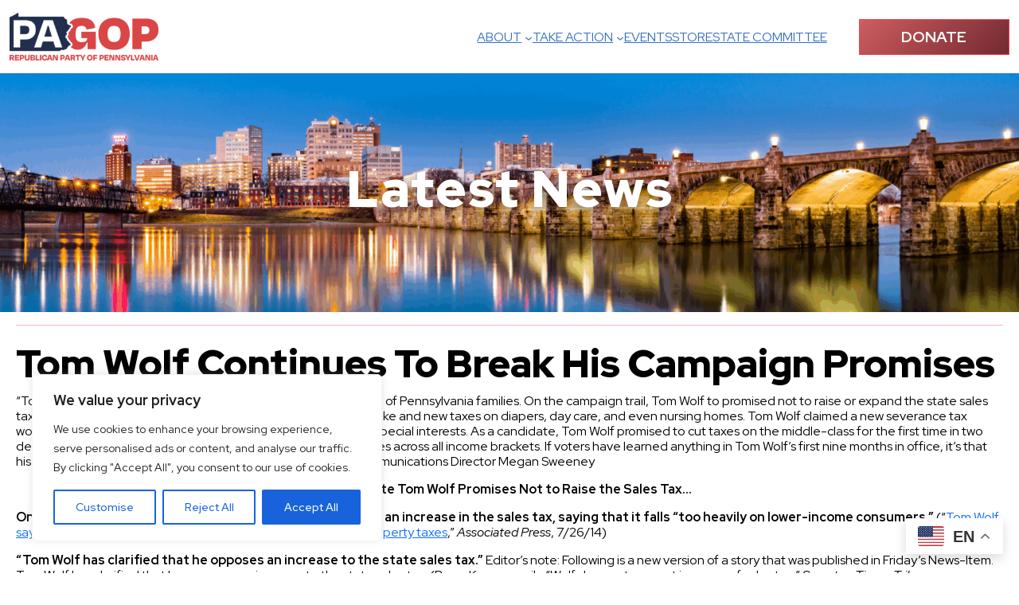

--- FILE ---
content_type: text/html; charset=UTF-8
request_url: https://pagop.org/2015/10/06/tom-wolf-continues-to-break-his-campaign-promises/
body_size: 40263
content:
<!DOCTYPE html>
<html lang="en-US">
<head>
	<meta charset="UTF-8" />
	<meta name="viewport" content="width=device-width, initial-scale=1" />
<meta name='robots' content='index, follow, max-image-preview:large, max-snippet:-1, max-video-preview:-1' />

	<!-- This site is optimized with the Yoast SEO Premium plugin v26.7 (Yoast SEO v26.7) - https://yoast.com/wordpress/plugins/seo/ -->
	<link rel="canonical" href="https://pagop.org/2015/10/06/tom-wolf-continues-to-break-his-campaign-promises/" />
	<meta property="og:locale" content="en_US" />
	<meta property="og:type" content="article" />
	<meta property="og:title" content="Tom Wolf Continues To Break His Campaign Promises" />
	<meta property="og:description" content="&#8220;Tom Wolf keeps breaking his campaign promises at the expense of Pennsylvania families. On the campaign trail, Tom Wolf to promised not to raise or expand the state sales tax, [&hellip;]" />
	<meta property="og:url" content="https://pagop.org/2015/10/06/tom-wolf-continues-to-break-his-campaign-promises/" />
	<meta property="og:site_name" content="Republican Party of Pennsylvania" />
	<meta property="article:publisher" content="https://www.facebook.com/PennsylvaniaGOP/" />
	<meta property="article:published_time" content="2015-10-06T13:26:32+00:00" />
	<meta property="og:image" content="https://pagop.org/wp-content/uploads/2022/07/Pennsylvania-Tile.png" />
	<meta property="og:image:width" content="1200" />
	<meta property="og:image:height" content="630" />
	<meta property="og:image:type" content="image/png" />
	<meta name="author" content="Angela Alleman" />
	<meta name="twitter:card" content="summary_large_image" />
	<meta name="twitter:creator" content="@PAGOP" />
	<meta name="twitter:site" content="@PAGOP" />
	<meta name="twitter:label1" content="Written by" />
	<meta name="twitter:data1" content="Angela Alleman" />
	<meta name="twitter:label2" content="Est. reading time" />
	<meta name="twitter:data2" content="3 minutes" />
	<script type="application/ld+json" class="yoast-schema-graph">{"@context":"https://schema.org","@graph":[{"@type":"Article","@id":"https://pagop.org/2015/10/06/tom-wolf-continues-to-break-his-campaign-promises/#article","isPartOf":{"@id":"https://pagop.org/2015/10/06/tom-wolf-continues-to-break-his-campaign-promises/"},"author":{"name":"Angela Alleman","@id":"https://pagop.org/#/schema/person/bf85473a16d553fb0db5938f4d7729ed"},"headline":"Tom Wolf Continues To Break His Campaign Promises","datePublished":"2015-10-06T13:26:32+00:00","mainEntityOfPage":{"@id":"https://pagop.org/2015/10/06/tom-wolf-continues-to-break-his-campaign-promises/"},"wordCount":613,"publisher":{"@id":"https://pagop.org/#organization"},"articleSection":["Governor's Office News","News","Press Releases"],"inLanguage":"en-US"},{"@type":"WebPage","@id":"https://pagop.org/2015/10/06/tom-wolf-continues-to-break-his-campaign-promises/","url":"https://pagop.org/2015/10/06/tom-wolf-continues-to-break-his-campaign-promises/","name":"Tom Wolf Continues To Break His Campaign Promises - Republican Party of Pennsylvania","isPartOf":{"@id":"https://pagop.org/#website"},"datePublished":"2015-10-06T13:26:32+00:00","breadcrumb":{"@id":"https://pagop.org/2015/10/06/tom-wolf-continues-to-break-his-campaign-promises/#breadcrumb"},"inLanguage":"en-US","potentialAction":[{"@type":"ReadAction","target":["https://pagop.org/2015/10/06/tom-wolf-continues-to-break-his-campaign-promises/"]}]},{"@type":"BreadcrumbList","@id":"https://pagop.org/2015/10/06/tom-wolf-continues-to-break-his-campaign-promises/#breadcrumb","itemListElement":[{"@type":"ListItem","position":1,"name":"Home","item":"https://pagop.org/"},{"@type":"ListItem","position":2,"name":"Tom Wolf Continues To Break His Campaign Promises"}]},{"@type":"WebSite","@id":"https://pagop.org/#website","url":"https://pagop.org/","name":"Republican Party of Pennsylvania","description":"","publisher":{"@id":"https://pagop.org/#organization"},"potentialAction":[{"@type":"SearchAction","target":{"@type":"EntryPoint","urlTemplate":"https://pagop.org/?s={search_term_string}"},"query-input":{"@type":"PropertyValueSpecification","valueRequired":true,"valueName":"search_term_string"}}],"inLanguage":"en-US"},{"@type":"Organization","@id":"https://pagop.org/#organization","name":"Republican Party of Pennsylvania","url":"https://pagop.org/","logo":{"@type":"ImageObject","inLanguage":"en-US","@id":"https://pagop.org/#/schema/logo/image/","url":"https://pagop.org/wp-content/uploads/2025/04/PAGOP_Logo_FullColor.png","contentUrl":"https://pagop.org/wp-content/uploads/2025/04/PAGOP_Logo_FullColor.png","width":300,"height":97,"caption":"Republican Party of Pennsylvania"},"image":{"@id":"https://pagop.org/#/schema/logo/image/"},"sameAs":["https://www.facebook.com/PennsylvaniaGOP/","https://x.com/PAGOP"]},{"@type":"Person","@id":"https://pagop.org/#/schema/person/bf85473a16d553fb0db5938f4d7729ed","name":"Angela Alleman","image":{"@type":"ImageObject","inLanguage":"en-US","@id":"https://pagop.org/#/schema/person/image/","url":"https://secure.gravatar.com/avatar/7f5fc558a43632b0c439044b4416e6aceadac7cab57ba656c609c299a8636530?s=96&d=mm&r=g","contentUrl":"https://secure.gravatar.com/avatar/7f5fc558a43632b0c439044b4416e6aceadac7cab57ba656c609c299a8636530?s=96&d=mm&r=g","caption":"Angela Alleman"},"url":"https://pagop.org/author/aalleman/"}]}</script>
	<!-- / Yoast SEO Premium plugin. -->


<title>Tom Wolf Continues To Break His Campaign Promises - Republican Party of Pennsylvania</title>
<link rel='dns-prefetch' href='//cdn.jsdelivr.net' />
<link rel='dns-prefetch' href='//www.googletagmanager.com' />
<link rel='dns-prefetch' href='//cdnjs.cloudflare.com' />
<link href='https://cdn.jsdelivr.net' crossorigin='anonymous' rel='preconnect' />
<link href='https://cdnjs.cloudflare.com' crossorigin='anonymous' rel='preconnect' />
<link rel="alternate" type="application/rss+xml" title="Republican Party of Pennsylvania &raquo; Feed" href="https://pagop.org/feed/" />
<link rel="alternate" type="text/calendar" title="Republican Party of Pennsylvania &raquo; iCal Feed" href="https://pagop.org/gop-events/?ical=1" />
<link rel="alternate" title="oEmbed (JSON)" type="application/json+oembed" href="https://pagop.org/wp-json/oembed/1.0/embed?url=https%3A%2F%2Fpagop.org%2F2015%2F10%2F06%2Ftom-wolf-continues-to-break-his-campaign-promises%2F" />
<link rel="alternate" title="oEmbed (XML)" type="text/xml+oembed" href="https://pagop.org/wp-json/oembed/1.0/embed?url=https%3A%2F%2Fpagop.org%2F2015%2F10%2F06%2Ftom-wolf-continues-to-break-his-campaign-promises%2F&#038;format=xml" />
	<meta name="uptime" content="true">
	<meta name="uptime" content="true">
	<meta name="viewport" content="width=device-width, initial-scale=1, shrink-to-fit=no">
	<meta http-equiv="X-UA-Compatible" content="IE=edge">
	<meta name="mobile-web-app-capable" content="yes">
	<meta name="apple-mobile-web-app-capable" content="yes">
	<meta name="apple-mobile-web-app-title" content="Republican Party of Pennsylvania - ">
<style id='wp-img-auto-sizes-contain-inline-css'>
img:is([sizes=auto i],[sizes^="auto," i]){contain-intrinsic-size:3000px 1500px}
/*# sourceURL=wp-img-auto-sizes-contain-inline-css */
</style>
<style id='wp-block-site-logo-inline-css'>
.wp-block-site-logo{box-sizing:border-box;line-height:0}.wp-block-site-logo a{display:inline-block;line-height:0}.wp-block-site-logo.is-default-size img{height:auto;width:120px}.wp-block-site-logo img{height:auto;max-width:100%}.wp-block-site-logo a,.wp-block-site-logo img{border-radius:inherit}.wp-block-site-logo.aligncenter{margin-left:auto;margin-right:auto;text-align:center}:root :where(.wp-block-site-logo.is-style-rounded){border-radius:9999px}
/*# sourceURL=https://pagop.org/wp-includes/blocks/site-logo/style.min.css */
</style>
<style id='wp-block-navigation-link-inline-css'>
.wp-block-navigation .wp-block-navigation-item__label{overflow-wrap:break-word}.wp-block-navigation .wp-block-navigation-item__description{display:none}.link-ui-tools{outline:1px solid #f0f0f0;padding:8px}.link-ui-block-inserter{padding-top:8px}.link-ui-block-inserter__back{margin-left:8px;text-transform:uppercase}
/*# sourceURL=https://pagop.org/wp-includes/blocks/navigation-link/style.min.css */
</style>
<link rel='stylesheet' id='wp-block-navigation-css' href='https://pagop.org/wp-includes/blocks/navigation/style.min.css?ver=8b9f166421ad5f322a293d69698571e8' media='all' />
<style id='wp-block-button-inline-css'>
.wp-block-button__link{align-content:center;box-sizing:border-box;cursor:pointer;display:inline-block;height:100%;text-align:center;word-break:break-word}.wp-block-button__link.aligncenter{text-align:center}.wp-block-button__link.alignright{text-align:right}:where(.wp-block-button__link){border-radius:9999px;box-shadow:none;padding:calc(.667em + 2px) calc(1.333em + 2px);text-decoration:none}.wp-block-button[style*=text-decoration] .wp-block-button__link{text-decoration:inherit}.wp-block-buttons>.wp-block-button.has-custom-width{max-width:none}.wp-block-buttons>.wp-block-button.has-custom-width .wp-block-button__link{width:100%}.wp-block-buttons>.wp-block-button.has-custom-font-size .wp-block-button__link{font-size:inherit}.wp-block-buttons>.wp-block-button.wp-block-button__width-25{width:calc(25% - var(--wp--style--block-gap, .5em)*.75)}.wp-block-buttons>.wp-block-button.wp-block-button__width-50{width:calc(50% - var(--wp--style--block-gap, .5em)*.5)}.wp-block-buttons>.wp-block-button.wp-block-button__width-75{width:calc(75% - var(--wp--style--block-gap, .5em)*.25)}.wp-block-buttons>.wp-block-button.wp-block-button__width-100{flex-basis:100%;width:100%}.wp-block-buttons.is-vertical>.wp-block-button.wp-block-button__width-25{width:25%}.wp-block-buttons.is-vertical>.wp-block-button.wp-block-button__width-50{width:50%}.wp-block-buttons.is-vertical>.wp-block-button.wp-block-button__width-75{width:75%}.wp-block-button.is-style-squared,.wp-block-button__link.wp-block-button.is-style-squared{border-radius:0}.wp-block-button.no-border-radius,.wp-block-button__link.no-border-radius{border-radius:0!important}:root :where(.wp-block-button .wp-block-button__link.is-style-outline),:root :where(.wp-block-button.is-style-outline>.wp-block-button__link){border:2px solid;padding:.667em 1.333em}:root :where(.wp-block-button .wp-block-button__link.is-style-outline:not(.has-text-color)),:root :where(.wp-block-button.is-style-outline>.wp-block-button__link:not(.has-text-color)){color:currentColor}:root :where(.wp-block-button .wp-block-button__link.is-style-outline:not(.has-background)),:root :where(.wp-block-button.is-style-outline>.wp-block-button__link:not(.has-background)){background-color:initial;background-image:none}
/*# sourceURL=https://pagop.org/wp-includes/blocks/button/style.min.css */
</style>
<style id='wp-block-buttons-inline-css'>
.wp-block-buttons{box-sizing:border-box}.wp-block-buttons.is-vertical{flex-direction:column}.wp-block-buttons.is-vertical>.wp-block-button:last-child{margin-bottom:0}.wp-block-buttons>.wp-block-button{display:inline-block;margin:0}.wp-block-buttons.is-content-justification-left{justify-content:flex-start}.wp-block-buttons.is-content-justification-left.is-vertical{align-items:flex-start}.wp-block-buttons.is-content-justification-center{justify-content:center}.wp-block-buttons.is-content-justification-center.is-vertical{align-items:center}.wp-block-buttons.is-content-justification-right{justify-content:flex-end}.wp-block-buttons.is-content-justification-right.is-vertical{align-items:flex-end}.wp-block-buttons.is-content-justification-space-between{justify-content:space-between}.wp-block-buttons.aligncenter{text-align:center}.wp-block-buttons:not(.is-content-justification-space-between,.is-content-justification-right,.is-content-justification-left,.is-content-justification-center) .wp-block-button.aligncenter{margin-left:auto;margin-right:auto;width:100%}.wp-block-buttons[style*=text-decoration] .wp-block-button,.wp-block-buttons[style*=text-decoration] .wp-block-button__link{text-decoration:inherit}.wp-block-buttons.has-custom-font-size .wp-block-button__link{font-size:inherit}.wp-block-buttons .wp-block-button__link{width:100%}.wp-block-button.aligncenter{text-align:center}
/*# sourceURL=https://pagop.org/wp-includes/blocks/buttons/style.min.css */
</style>
<style id='wp-block-group-inline-css'>
.wp-block-group{box-sizing:border-box}:where(.wp-block-group.wp-block-group-is-layout-constrained){position:relative}
/*# sourceURL=https://pagop.org/wp-includes/blocks/group/style.min.css */
</style>
<style id='wp-block-group-theme-inline-css'>
:where(.wp-block-group.has-background){padding:1.25em 2.375em}
/*# sourceURL=https://pagop.org/wp-includes/blocks/group/theme.min.css */
</style>
<style id='wp-block-template-part-theme-inline-css'>
:root :where(.wp-block-template-part.has-background){margin-bottom:0;margin-top:0;padding:1.25em 2.375em}
/*# sourceURL=https://pagop.org/wp-includes/blocks/template-part/theme.min.css */
</style>
<style id='wp-block-heading-inline-css'>
h1:where(.wp-block-heading).has-background,h2:where(.wp-block-heading).has-background,h3:where(.wp-block-heading).has-background,h4:where(.wp-block-heading).has-background,h5:where(.wp-block-heading).has-background,h6:where(.wp-block-heading).has-background{padding:1.25em 2.375em}h1.has-text-align-left[style*=writing-mode]:where([style*=vertical-lr]),h1.has-text-align-right[style*=writing-mode]:where([style*=vertical-rl]),h2.has-text-align-left[style*=writing-mode]:where([style*=vertical-lr]),h2.has-text-align-right[style*=writing-mode]:where([style*=vertical-rl]),h3.has-text-align-left[style*=writing-mode]:where([style*=vertical-lr]),h3.has-text-align-right[style*=writing-mode]:where([style*=vertical-rl]),h4.has-text-align-left[style*=writing-mode]:where([style*=vertical-lr]),h4.has-text-align-right[style*=writing-mode]:where([style*=vertical-rl]),h5.has-text-align-left[style*=writing-mode]:where([style*=vertical-lr]),h5.has-text-align-right[style*=writing-mode]:where([style*=vertical-rl]),h6.has-text-align-left[style*=writing-mode]:where([style*=vertical-lr]),h6.has-text-align-right[style*=writing-mode]:where([style*=vertical-rl]){rotate:180deg}
/*# sourceURL=https://pagop.org/wp-includes/blocks/heading/style.min.css */
</style>
<style id='wp-block-separator-inline-css'>
@charset "UTF-8";.wp-block-separator{border:none;border-top:2px solid}:root :where(.wp-block-separator.is-style-dots){height:auto;line-height:1;text-align:center}:root :where(.wp-block-separator.is-style-dots):before{color:currentColor;content:"···";font-family:serif;font-size:1.5em;letter-spacing:2em;padding-left:2em}.wp-block-separator.is-style-dots{background:none!important;border:none!important}
/*# sourceURL=https://pagop.org/wp-includes/blocks/separator/style.min.css */
</style>
<style id='wp-block-separator-theme-inline-css'>
.wp-block-separator.has-css-opacity{opacity:.4}.wp-block-separator{border:none;border-bottom:2px solid;margin-left:auto;margin-right:auto}.wp-block-separator.has-alpha-channel-opacity{opacity:1}.wp-block-separator:not(.is-style-wide):not(.is-style-dots){width:100px}.wp-block-separator.has-background:not(.is-style-dots){border-bottom:none;height:1px}.wp-block-separator.has-background:not(.is-style-wide):not(.is-style-dots){height:2px}
/*# sourceURL=https://pagop.org/wp-includes/blocks/separator/theme.min.css */
</style>
<style id='wp-block-post-title-inline-css'>
.wp-block-post-title{box-sizing:border-box;word-break:break-word}.wp-block-post-title :where(a){display:inline-block;font-family:inherit;font-size:inherit;font-style:inherit;font-weight:inherit;letter-spacing:inherit;line-height:inherit;text-decoration:inherit}
/*# sourceURL=https://pagop.org/wp-includes/blocks/post-title/style.min.css */
</style>
<style id='wp-block-post-content-inline-css'>
.wp-block-post-content{display:flow-root}
/*# sourceURL=https://pagop.org/wp-includes/blocks/post-content/style.min.css */
</style>
<style id='wp-block-post-navigation-link-inline-css'>
.wp-block-post-navigation-link .wp-block-post-navigation-link__arrow-previous{display:inline-block;margin-right:1ch}.wp-block-post-navigation-link .wp-block-post-navigation-link__arrow-previous:not(.is-arrow-chevron){transform:scaleX(1)}.wp-block-post-navigation-link .wp-block-post-navigation-link__arrow-next{display:inline-block;margin-left:1ch}.wp-block-post-navigation-link .wp-block-post-navigation-link__arrow-next:not(.is-arrow-chevron){transform:scaleX(1)}.wp-block-post-navigation-link.has-text-align-left[style*="writing-mode: vertical-lr"],.wp-block-post-navigation-link.has-text-align-right[style*="writing-mode: vertical-rl"]{rotate:180deg}
/*# sourceURL=https://pagop.org/wp-includes/blocks/post-navigation-link/style.min.css */
</style>
<style id='wp-block-post-terms-inline-css'>
.wp-block-post-terms{box-sizing:border-box}.wp-block-post-terms .wp-block-post-terms__separator{white-space:pre-wrap}
/*# sourceURL=https://pagop.org/wp-includes/blocks/post-terms/style.min.css */
</style>
<style id='wp-block-spacer-inline-css'>
.wp-block-spacer{clear:both}
/*# sourceURL=https://pagop.org/wp-includes/blocks/spacer/style.min.css */
</style>
<style id='wp-block-columns-inline-css'>
.wp-block-columns{box-sizing:border-box;display:flex;flex-wrap:wrap!important}@media (min-width:782px){.wp-block-columns{flex-wrap:nowrap!important}}.wp-block-columns{align-items:normal!important}.wp-block-columns.are-vertically-aligned-top{align-items:flex-start}.wp-block-columns.are-vertically-aligned-center{align-items:center}.wp-block-columns.are-vertically-aligned-bottom{align-items:flex-end}@media (max-width:781px){.wp-block-columns:not(.is-not-stacked-on-mobile)>.wp-block-column{flex-basis:100%!important}}@media (min-width:782px){.wp-block-columns:not(.is-not-stacked-on-mobile)>.wp-block-column{flex-basis:0;flex-grow:1}.wp-block-columns:not(.is-not-stacked-on-mobile)>.wp-block-column[style*=flex-basis]{flex-grow:0}}.wp-block-columns.is-not-stacked-on-mobile{flex-wrap:nowrap!important}.wp-block-columns.is-not-stacked-on-mobile>.wp-block-column{flex-basis:0;flex-grow:1}.wp-block-columns.is-not-stacked-on-mobile>.wp-block-column[style*=flex-basis]{flex-grow:0}:where(.wp-block-columns){margin-bottom:1.75em}:where(.wp-block-columns.has-background){padding:1.25em 2.375em}.wp-block-column{flex-grow:1;min-width:0;overflow-wrap:break-word;word-break:break-word}.wp-block-column.is-vertically-aligned-top{align-self:flex-start}.wp-block-column.is-vertically-aligned-center{align-self:center}.wp-block-column.is-vertically-aligned-bottom{align-self:flex-end}.wp-block-column.is-vertically-aligned-stretch{align-self:stretch}.wp-block-column.is-vertically-aligned-bottom,.wp-block-column.is-vertically-aligned-center,.wp-block-column.is-vertically-aligned-top{width:100%}
/*# sourceURL=https://pagop.org/wp-includes/blocks/columns/style.min.css */
</style>
<style id='wp-block-social-links-inline-css'>
.wp-block-social-links{background:none;box-sizing:border-box;margin-left:0;padding-left:0;padding-right:0;text-indent:0}.wp-block-social-links .wp-social-link a,.wp-block-social-links .wp-social-link a:hover{border-bottom:0;box-shadow:none;text-decoration:none}.wp-block-social-links .wp-social-link svg{height:1em;width:1em}.wp-block-social-links .wp-social-link span:not(.screen-reader-text){font-size:.65em;margin-left:.5em;margin-right:.5em}.wp-block-social-links.has-small-icon-size{font-size:16px}.wp-block-social-links,.wp-block-social-links.has-normal-icon-size{font-size:24px}.wp-block-social-links.has-large-icon-size{font-size:36px}.wp-block-social-links.has-huge-icon-size{font-size:48px}.wp-block-social-links.aligncenter{display:flex;justify-content:center}.wp-block-social-links.alignright{justify-content:flex-end}.wp-block-social-link{border-radius:9999px;display:block}@media not (prefers-reduced-motion){.wp-block-social-link{transition:transform .1s ease}}.wp-block-social-link{height:auto}.wp-block-social-link a{align-items:center;display:flex;line-height:0}.wp-block-social-link:hover{transform:scale(1.1)}.wp-block-social-links .wp-block-social-link.wp-social-link{display:inline-block;margin:0;padding:0}.wp-block-social-links .wp-block-social-link.wp-social-link .wp-block-social-link-anchor,.wp-block-social-links .wp-block-social-link.wp-social-link .wp-block-social-link-anchor svg,.wp-block-social-links .wp-block-social-link.wp-social-link .wp-block-social-link-anchor:active,.wp-block-social-links .wp-block-social-link.wp-social-link .wp-block-social-link-anchor:hover,.wp-block-social-links .wp-block-social-link.wp-social-link .wp-block-social-link-anchor:visited{color:currentColor;fill:currentColor}:where(.wp-block-social-links:not(.is-style-logos-only)) .wp-social-link{background-color:#f0f0f0;color:#444}:where(.wp-block-social-links:not(.is-style-logos-only)) .wp-social-link-amazon{background-color:#f90;color:#fff}:where(.wp-block-social-links:not(.is-style-logos-only)) .wp-social-link-bandcamp{background-color:#1ea0c3;color:#fff}:where(.wp-block-social-links:not(.is-style-logos-only)) .wp-social-link-behance{background-color:#0757fe;color:#fff}:where(.wp-block-social-links:not(.is-style-logos-only)) .wp-social-link-bluesky{background-color:#0a7aff;color:#fff}:where(.wp-block-social-links:not(.is-style-logos-only)) .wp-social-link-codepen{background-color:#1e1f26;color:#fff}:where(.wp-block-social-links:not(.is-style-logos-only)) .wp-social-link-deviantart{background-color:#02e49b;color:#fff}:where(.wp-block-social-links:not(.is-style-logos-only)) .wp-social-link-discord{background-color:#5865f2;color:#fff}:where(.wp-block-social-links:not(.is-style-logos-only)) .wp-social-link-dribbble{background-color:#e94c89;color:#fff}:where(.wp-block-social-links:not(.is-style-logos-only)) .wp-social-link-dropbox{background-color:#4280ff;color:#fff}:where(.wp-block-social-links:not(.is-style-logos-only)) .wp-social-link-etsy{background-color:#f45800;color:#fff}:where(.wp-block-social-links:not(.is-style-logos-only)) .wp-social-link-facebook{background-color:#0866ff;color:#fff}:where(.wp-block-social-links:not(.is-style-logos-only)) .wp-social-link-fivehundredpx{background-color:#000;color:#fff}:where(.wp-block-social-links:not(.is-style-logos-only)) .wp-social-link-flickr{background-color:#0461dd;color:#fff}:where(.wp-block-social-links:not(.is-style-logos-only)) .wp-social-link-foursquare{background-color:#e65678;color:#fff}:where(.wp-block-social-links:not(.is-style-logos-only)) .wp-social-link-github{background-color:#24292d;color:#fff}:where(.wp-block-social-links:not(.is-style-logos-only)) .wp-social-link-goodreads{background-color:#eceadd;color:#382110}:where(.wp-block-social-links:not(.is-style-logos-only)) .wp-social-link-google{background-color:#ea4434;color:#fff}:where(.wp-block-social-links:not(.is-style-logos-only)) .wp-social-link-gravatar{background-color:#1d4fc4;color:#fff}:where(.wp-block-social-links:not(.is-style-logos-only)) .wp-social-link-instagram{background-color:#f00075;color:#fff}:where(.wp-block-social-links:not(.is-style-logos-only)) .wp-social-link-lastfm{background-color:#e21b24;color:#fff}:where(.wp-block-social-links:not(.is-style-logos-only)) .wp-social-link-linkedin{background-color:#0d66c2;color:#fff}:where(.wp-block-social-links:not(.is-style-logos-only)) .wp-social-link-mastodon{background-color:#3288d4;color:#fff}:where(.wp-block-social-links:not(.is-style-logos-only)) .wp-social-link-medium{background-color:#000;color:#fff}:where(.wp-block-social-links:not(.is-style-logos-only)) .wp-social-link-meetup{background-color:#f6405f;color:#fff}:where(.wp-block-social-links:not(.is-style-logos-only)) .wp-social-link-patreon{background-color:#000;color:#fff}:where(.wp-block-social-links:not(.is-style-logos-only)) .wp-social-link-pinterest{background-color:#e60122;color:#fff}:where(.wp-block-social-links:not(.is-style-logos-only)) .wp-social-link-pocket{background-color:#ef4155;color:#fff}:where(.wp-block-social-links:not(.is-style-logos-only)) .wp-social-link-reddit{background-color:#ff4500;color:#fff}:where(.wp-block-social-links:not(.is-style-logos-only)) .wp-social-link-skype{background-color:#0478d7;color:#fff}:where(.wp-block-social-links:not(.is-style-logos-only)) .wp-social-link-snapchat{background-color:#fefc00;color:#fff;stroke:#000}:where(.wp-block-social-links:not(.is-style-logos-only)) .wp-social-link-soundcloud{background-color:#ff5600;color:#fff}:where(.wp-block-social-links:not(.is-style-logos-only)) .wp-social-link-spotify{background-color:#1bd760;color:#fff}:where(.wp-block-social-links:not(.is-style-logos-only)) .wp-social-link-telegram{background-color:#2aabee;color:#fff}:where(.wp-block-social-links:not(.is-style-logos-only)) .wp-social-link-threads{background-color:#000;color:#fff}:where(.wp-block-social-links:not(.is-style-logos-only)) .wp-social-link-tiktok{background-color:#000;color:#fff}:where(.wp-block-social-links:not(.is-style-logos-only)) .wp-social-link-tumblr{background-color:#011835;color:#fff}:where(.wp-block-social-links:not(.is-style-logos-only)) .wp-social-link-twitch{background-color:#6440a4;color:#fff}:where(.wp-block-social-links:not(.is-style-logos-only)) .wp-social-link-twitter{background-color:#1da1f2;color:#fff}:where(.wp-block-social-links:not(.is-style-logos-only)) .wp-social-link-vimeo{background-color:#1eb7ea;color:#fff}:where(.wp-block-social-links:not(.is-style-logos-only)) .wp-social-link-vk{background-color:#4680c2;color:#fff}:where(.wp-block-social-links:not(.is-style-logos-only)) .wp-social-link-wordpress{background-color:#3499cd;color:#fff}:where(.wp-block-social-links:not(.is-style-logos-only)) .wp-social-link-whatsapp{background-color:#25d366;color:#fff}:where(.wp-block-social-links:not(.is-style-logos-only)) .wp-social-link-x{background-color:#000;color:#fff}:where(.wp-block-social-links:not(.is-style-logos-only)) .wp-social-link-yelp{background-color:#d32422;color:#fff}:where(.wp-block-social-links:not(.is-style-logos-only)) .wp-social-link-youtube{background-color:red;color:#fff}:where(.wp-block-social-links.is-style-logos-only) .wp-social-link{background:none}:where(.wp-block-social-links.is-style-logos-only) .wp-social-link svg{height:1.25em;width:1.25em}:where(.wp-block-social-links.is-style-logos-only) .wp-social-link-amazon{color:#f90}:where(.wp-block-social-links.is-style-logos-only) .wp-social-link-bandcamp{color:#1ea0c3}:where(.wp-block-social-links.is-style-logos-only) .wp-social-link-behance{color:#0757fe}:where(.wp-block-social-links.is-style-logos-only) .wp-social-link-bluesky{color:#0a7aff}:where(.wp-block-social-links.is-style-logos-only) .wp-social-link-codepen{color:#1e1f26}:where(.wp-block-social-links.is-style-logos-only) .wp-social-link-deviantart{color:#02e49b}:where(.wp-block-social-links.is-style-logos-only) .wp-social-link-discord{color:#5865f2}:where(.wp-block-social-links.is-style-logos-only) .wp-social-link-dribbble{color:#e94c89}:where(.wp-block-social-links.is-style-logos-only) .wp-social-link-dropbox{color:#4280ff}:where(.wp-block-social-links.is-style-logos-only) .wp-social-link-etsy{color:#f45800}:where(.wp-block-social-links.is-style-logos-only) .wp-social-link-facebook{color:#0866ff}:where(.wp-block-social-links.is-style-logos-only) .wp-social-link-fivehundredpx{color:#000}:where(.wp-block-social-links.is-style-logos-only) .wp-social-link-flickr{color:#0461dd}:where(.wp-block-social-links.is-style-logos-only) .wp-social-link-foursquare{color:#e65678}:where(.wp-block-social-links.is-style-logos-only) .wp-social-link-github{color:#24292d}:where(.wp-block-social-links.is-style-logos-only) .wp-social-link-goodreads{color:#382110}:where(.wp-block-social-links.is-style-logos-only) .wp-social-link-google{color:#ea4434}:where(.wp-block-social-links.is-style-logos-only) .wp-social-link-gravatar{color:#1d4fc4}:where(.wp-block-social-links.is-style-logos-only) .wp-social-link-instagram{color:#f00075}:where(.wp-block-social-links.is-style-logos-only) .wp-social-link-lastfm{color:#e21b24}:where(.wp-block-social-links.is-style-logos-only) .wp-social-link-linkedin{color:#0d66c2}:where(.wp-block-social-links.is-style-logos-only) .wp-social-link-mastodon{color:#3288d4}:where(.wp-block-social-links.is-style-logos-only) .wp-social-link-medium{color:#000}:where(.wp-block-social-links.is-style-logos-only) .wp-social-link-meetup{color:#f6405f}:where(.wp-block-social-links.is-style-logos-only) .wp-social-link-patreon{color:#000}:where(.wp-block-social-links.is-style-logos-only) .wp-social-link-pinterest{color:#e60122}:where(.wp-block-social-links.is-style-logos-only) .wp-social-link-pocket{color:#ef4155}:where(.wp-block-social-links.is-style-logos-only) .wp-social-link-reddit{color:#ff4500}:where(.wp-block-social-links.is-style-logos-only) .wp-social-link-skype{color:#0478d7}:where(.wp-block-social-links.is-style-logos-only) .wp-social-link-snapchat{color:#fff;stroke:#000}:where(.wp-block-social-links.is-style-logos-only) .wp-social-link-soundcloud{color:#ff5600}:where(.wp-block-social-links.is-style-logos-only) .wp-social-link-spotify{color:#1bd760}:where(.wp-block-social-links.is-style-logos-only) .wp-social-link-telegram{color:#2aabee}:where(.wp-block-social-links.is-style-logos-only) .wp-social-link-threads{color:#000}:where(.wp-block-social-links.is-style-logos-only) .wp-social-link-tiktok{color:#000}:where(.wp-block-social-links.is-style-logos-only) .wp-social-link-tumblr{color:#011835}:where(.wp-block-social-links.is-style-logos-only) .wp-social-link-twitch{color:#6440a4}:where(.wp-block-social-links.is-style-logos-only) .wp-social-link-twitter{color:#1da1f2}:where(.wp-block-social-links.is-style-logos-only) .wp-social-link-vimeo{color:#1eb7ea}:where(.wp-block-social-links.is-style-logos-only) .wp-social-link-vk{color:#4680c2}:where(.wp-block-social-links.is-style-logos-only) .wp-social-link-whatsapp{color:#25d366}:where(.wp-block-social-links.is-style-logos-only) .wp-social-link-wordpress{color:#3499cd}:where(.wp-block-social-links.is-style-logos-only) .wp-social-link-x{color:#000}:where(.wp-block-social-links.is-style-logos-only) .wp-social-link-yelp{color:#d32422}:where(.wp-block-social-links.is-style-logos-only) .wp-social-link-youtube{color:red}.wp-block-social-links.is-style-pill-shape .wp-social-link{width:auto}:root :where(.wp-block-social-links .wp-social-link a){padding:.25em}:root :where(.wp-block-social-links.is-style-logos-only .wp-social-link a){padding:0}:root :where(.wp-block-social-links.is-style-pill-shape .wp-social-link a){padding-left:.6666666667em;padding-right:.6666666667em}.wp-block-social-links:not(.has-icon-color):not(.has-icon-background-color) .wp-social-link-snapchat .wp-block-social-link-label{color:#000}
/*# sourceURL=https://pagop.org/wp-includes/blocks/social-links/style.min.css */
</style>
<style id='wp-block-image-inline-css'>
.wp-block-image>a,.wp-block-image>figure>a{display:inline-block}.wp-block-image img{box-sizing:border-box;height:auto;max-width:100%;vertical-align:bottom}@media not (prefers-reduced-motion){.wp-block-image img.hide{visibility:hidden}.wp-block-image img.show{animation:show-content-image .4s}}.wp-block-image[style*=border-radius] img,.wp-block-image[style*=border-radius]>a{border-radius:inherit}.wp-block-image.has-custom-border img{box-sizing:border-box}.wp-block-image.aligncenter{text-align:center}.wp-block-image.alignfull>a,.wp-block-image.alignwide>a{width:100%}.wp-block-image.alignfull img,.wp-block-image.alignwide img{height:auto;width:100%}.wp-block-image .aligncenter,.wp-block-image .alignleft,.wp-block-image .alignright,.wp-block-image.aligncenter,.wp-block-image.alignleft,.wp-block-image.alignright{display:table}.wp-block-image .aligncenter>figcaption,.wp-block-image .alignleft>figcaption,.wp-block-image .alignright>figcaption,.wp-block-image.aligncenter>figcaption,.wp-block-image.alignleft>figcaption,.wp-block-image.alignright>figcaption{caption-side:bottom;display:table-caption}.wp-block-image .alignleft{float:left;margin:.5em 1em .5em 0}.wp-block-image .alignright{float:right;margin:.5em 0 .5em 1em}.wp-block-image .aligncenter{margin-left:auto;margin-right:auto}.wp-block-image :where(figcaption){margin-bottom:1em;margin-top:.5em}.wp-block-image.is-style-circle-mask img{border-radius:9999px}@supports ((-webkit-mask-image:none) or (mask-image:none)) or (-webkit-mask-image:none){.wp-block-image.is-style-circle-mask img{border-radius:0;-webkit-mask-image:url('data:image/svg+xml;utf8,<svg viewBox="0 0 100 100" xmlns="http://www.w3.org/2000/svg"><circle cx="50" cy="50" r="50"/></svg>');mask-image:url('data:image/svg+xml;utf8,<svg viewBox="0 0 100 100" xmlns="http://www.w3.org/2000/svg"><circle cx="50" cy="50" r="50"/></svg>');mask-mode:alpha;-webkit-mask-position:center;mask-position:center;-webkit-mask-repeat:no-repeat;mask-repeat:no-repeat;-webkit-mask-size:contain;mask-size:contain}}:root :where(.wp-block-image.is-style-rounded img,.wp-block-image .is-style-rounded img){border-radius:9999px}.wp-block-image figure{margin:0}.wp-lightbox-container{display:flex;flex-direction:column;position:relative}.wp-lightbox-container img{cursor:zoom-in}.wp-lightbox-container img:hover+button{opacity:1}.wp-lightbox-container button{align-items:center;backdrop-filter:blur(16px) saturate(180%);background-color:#5a5a5a40;border:none;border-radius:4px;cursor:zoom-in;display:flex;height:20px;justify-content:center;opacity:0;padding:0;position:absolute;right:16px;text-align:center;top:16px;width:20px;z-index:100}@media not (prefers-reduced-motion){.wp-lightbox-container button{transition:opacity .2s ease}}.wp-lightbox-container button:focus-visible{outline:3px auto #5a5a5a40;outline:3px auto -webkit-focus-ring-color;outline-offset:3px}.wp-lightbox-container button:hover{cursor:pointer;opacity:1}.wp-lightbox-container button:focus{opacity:1}.wp-lightbox-container button:focus,.wp-lightbox-container button:hover,.wp-lightbox-container button:not(:hover):not(:active):not(.has-background){background-color:#5a5a5a40;border:none}.wp-lightbox-overlay{box-sizing:border-box;cursor:zoom-out;height:100vh;left:0;overflow:hidden;position:fixed;top:0;visibility:hidden;width:100%;z-index:100000}.wp-lightbox-overlay .close-button{align-items:center;cursor:pointer;display:flex;justify-content:center;min-height:40px;min-width:40px;padding:0;position:absolute;right:calc(env(safe-area-inset-right) + 16px);top:calc(env(safe-area-inset-top) + 16px);z-index:5000000}.wp-lightbox-overlay .close-button:focus,.wp-lightbox-overlay .close-button:hover,.wp-lightbox-overlay .close-button:not(:hover):not(:active):not(.has-background){background:none;border:none}.wp-lightbox-overlay .lightbox-image-container{height:var(--wp--lightbox-container-height);left:50%;overflow:hidden;position:absolute;top:50%;transform:translate(-50%,-50%);transform-origin:top left;width:var(--wp--lightbox-container-width);z-index:9999999999}.wp-lightbox-overlay .wp-block-image{align-items:center;box-sizing:border-box;display:flex;height:100%;justify-content:center;margin:0;position:relative;transform-origin:0 0;width:100%;z-index:3000000}.wp-lightbox-overlay .wp-block-image img{height:var(--wp--lightbox-image-height);min-height:var(--wp--lightbox-image-height);min-width:var(--wp--lightbox-image-width);width:var(--wp--lightbox-image-width)}.wp-lightbox-overlay .wp-block-image figcaption{display:none}.wp-lightbox-overlay button{background:none;border:none}.wp-lightbox-overlay .scrim{background-color:#fff;height:100%;opacity:.9;position:absolute;width:100%;z-index:2000000}.wp-lightbox-overlay.active{visibility:visible}@media not (prefers-reduced-motion){.wp-lightbox-overlay.active{animation:turn-on-visibility .25s both}.wp-lightbox-overlay.active img{animation:turn-on-visibility .35s both}.wp-lightbox-overlay.show-closing-animation:not(.active){animation:turn-off-visibility .35s both}.wp-lightbox-overlay.show-closing-animation:not(.active) img{animation:turn-off-visibility .25s both}.wp-lightbox-overlay.zoom.active{animation:none;opacity:1;visibility:visible}.wp-lightbox-overlay.zoom.active .lightbox-image-container{animation:lightbox-zoom-in .4s}.wp-lightbox-overlay.zoom.active .lightbox-image-container img{animation:none}.wp-lightbox-overlay.zoom.active .scrim{animation:turn-on-visibility .4s forwards}.wp-lightbox-overlay.zoom.show-closing-animation:not(.active){animation:none}.wp-lightbox-overlay.zoom.show-closing-animation:not(.active) .lightbox-image-container{animation:lightbox-zoom-out .4s}.wp-lightbox-overlay.zoom.show-closing-animation:not(.active) .lightbox-image-container img{animation:none}.wp-lightbox-overlay.zoom.show-closing-animation:not(.active) .scrim{animation:turn-off-visibility .4s forwards}}@keyframes show-content-image{0%{visibility:hidden}99%{visibility:hidden}to{visibility:visible}}@keyframes turn-on-visibility{0%{opacity:0}to{opacity:1}}@keyframes turn-off-visibility{0%{opacity:1;visibility:visible}99%{opacity:0;visibility:visible}to{opacity:0;visibility:hidden}}@keyframes lightbox-zoom-in{0%{transform:translate(calc((-100vw + var(--wp--lightbox-scrollbar-width))/2 + var(--wp--lightbox-initial-left-position)),calc(-50vh + var(--wp--lightbox-initial-top-position))) scale(var(--wp--lightbox-scale))}to{transform:translate(-50%,-50%) scale(1)}}@keyframes lightbox-zoom-out{0%{transform:translate(-50%,-50%) scale(1);visibility:visible}99%{visibility:visible}to{transform:translate(calc((-100vw + var(--wp--lightbox-scrollbar-width))/2 + var(--wp--lightbox-initial-left-position)),calc(-50vh + var(--wp--lightbox-initial-top-position))) scale(var(--wp--lightbox-scale));visibility:hidden}}
/*# sourceURL=https://pagop.org/wp-includes/blocks/image/style.min.css */
</style>
<style id='wp-block-image-theme-inline-css'>
:root :where(.wp-block-image figcaption){color:#555;font-size:13px;text-align:center}.is-dark-theme :root :where(.wp-block-image figcaption){color:#ffffffa6}.wp-block-image{margin:0 0 1em}
/*# sourceURL=https://pagop.org/wp-includes/blocks/image/theme.min.css */
</style>
<style id='wp-block-paragraph-inline-css'>
.is-small-text{font-size:.875em}.is-regular-text{font-size:1em}.is-large-text{font-size:2.25em}.is-larger-text{font-size:3em}.has-drop-cap:not(:focus):first-letter{float:left;font-size:8.4em;font-style:normal;font-weight:100;line-height:.68;margin:.05em .1em 0 0;text-transform:uppercase}body.rtl .has-drop-cap:not(:focus):first-letter{float:none;margin-left:.1em}p.has-drop-cap.has-background{overflow:hidden}:root :where(p.has-background){padding:1.25em 2.375em}:where(p.has-text-color:not(.has-link-color)) a{color:inherit}p.has-text-align-left[style*="writing-mode:vertical-lr"],p.has-text-align-right[style*="writing-mode:vertical-rl"]{rotate:180deg}
/*# sourceURL=https://pagop.org/wp-includes/blocks/paragraph/style.min.css */
</style>
<link rel='stylesheet' id='bootstrap-css' href='https://cdn.jsdelivr.net/npm/bootstrap@5.1.3/dist/css/bootstrap.min.css?ver=5.1.3' media='all' />
<link rel='stylesheet' id='fontawesome-css' href='https://cdnjs.cloudflare.com/ajax/libs/font-awesome/5.15.3/css/all.min.css?ver=8b9f166421ad5f322a293d69698571e8' media='all' />
<link rel='stylesheet' id='tribe-events-pro-mini-calendar-block-styles-css' href='https://pagop.org/wp-content/plugins/events-calendar-pro/build/css/tribe-events-pro-mini-calendar-block.css?ver=7.7.12' media='all' />
<link rel='stylesheet' id='tec-variables-skeleton-css' href='https://pagop.org/wp-content/plugins/the-events-calendar/common/build/css/variables-skeleton.css?ver=6.10.1' media='all' />
<link rel='stylesheet' id='tec-variables-full-css' href='https://pagop.org/wp-content/plugins/the-events-calendar/common/build/css/variables-full.css?ver=6.10.1' media='all' />
<link rel='stylesheet' id='tribe-events-v2-virtual-single-block-css' href='https://pagop.org/wp-content/plugins/events-calendar-pro/build/css/events-virtual-single-block.css?ver=7.7.12' media='all' />
<style id='wp-emoji-styles-inline-css'>

	img.wp-smiley, img.emoji {
		display: inline !important;
		border: none !important;
		box-shadow: none !important;
		height: 1em !important;
		width: 1em !important;
		margin: 0 0.07em !important;
		vertical-align: -0.1em !important;
		background: none !important;
		padding: 0 !important;
	}
/*# sourceURL=wp-emoji-styles-inline-css */
</style>
<style id='wp-block-library-inline-css'>
:root{--wp-block-synced-color:#7a00df;--wp-block-synced-color--rgb:122,0,223;--wp-bound-block-color:var(--wp-block-synced-color);--wp-editor-canvas-background:#ddd;--wp-admin-theme-color:#007cba;--wp-admin-theme-color--rgb:0,124,186;--wp-admin-theme-color-darker-10:#006ba1;--wp-admin-theme-color-darker-10--rgb:0,107,160.5;--wp-admin-theme-color-darker-20:#005a87;--wp-admin-theme-color-darker-20--rgb:0,90,135;--wp-admin-border-width-focus:2px}@media (min-resolution:192dpi){:root{--wp-admin-border-width-focus:1.5px}}.wp-element-button{cursor:pointer}:root .has-very-light-gray-background-color{background-color:#eee}:root .has-very-dark-gray-background-color{background-color:#313131}:root .has-very-light-gray-color{color:#eee}:root .has-very-dark-gray-color{color:#313131}:root .has-vivid-green-cyan-to-vivid-cyan-blue-gradient-background{background:linear-gradient(135deg,#00d084,#0693e3)}:root .has-purple-crush-gradient-background{background:linear-gradient(135deg,#34e2e4,#4721fb 50%,#ab1dfe)}:root .has-hazy-dawn-gradient-background{background:linear-gradient(135deg,#faaca8,#dad0ec)}:root .has-subdued-olive-gradient-background{background:linear-gradient(135deg,#fafae1,#67a671)}:root .has-atomic-cream-gradient-background{background:linear-gradient(135deg,#fdd79a,#004a59)}:root .has-nightshade-gradient-background{background:linear-gradient(135deg,#330968,#31cdcf)}:root .has-midnight-gradient-background{background:linear-gradient(135deg,#020381,#2874fc)}:root{--wp--preset--font-size--normal:16px;--wp--preset--font-size--huge:42px}.has-regular-font-size{font-size:1em}.has-larger-font-size{font-size:2.625em}.has-normal-font-size{font-size:var(--wp--preset--font-size--normal)}.has-huge-font-size{font-size:var(--wp--preset--font-size--huge)}.has-text-align-center{text-align:center}.has-text-align-left{text-align:left}.has-text-align-right{text-align:right}.has-fit-text{white-space:nowrap!important}#end-resizable-editor-section{display:none}.aligncenter{clear:both}.items-justified-left{justify-content:flex-start}.items-justified-center{justify-content:center}.items-justified-right{justify-content:flex-end}.items-justified-space-between{justify-content:space-between}.screen-reader-text{border:0;clip-path:inset(50%);height:1px;margin:-1px;overflow:hidden;padding:0;position:absolute;width:1px;word-wrap:normal!important}.screen-reader-text:focus{background-color:#ddd;clip-path:none;color:#444;display:block;font-size:1em;height:auto;left:5px;line-height:normal;padding:15px 23px 14px;text-decoration:none;top:5px;width:auto;z-index:100000}html :where(.has-border-color){border-style:solid}html :where([style*=border-top-color]){border-top-style:solid}html :where([style*=border-right-color]){border-right-style:solid}html :where([style*=border-bottom-color]){border-bottom-style:solid}html :where([style*=border-left-color]){border-left-style:solid}html :where([style*=border-width]){border-style:solid}html :where([style*=border-top-width]){border-top-style:solid}html :where([style*=border-right-width]){border-right-style:solid}html :where([style*=border-bottom-width]){border-bottom-style:solid}html :where([style*=border-left-width]){border-left-style:solid}html :where(img[class*=wp-image-]){height:auto;max-width:100%}:where(figure){margin:0 0 1em}html :where(.is-position-sticky){--wp-admin--admin-bar--position-offset:var(--wp-admin--admin-bar--height,0px)}@media screen and (max-width:600px){html :where(.is-position-sticky){--wp-admin--admin-bar--position-offset:0px}}
/*# sourceURL=/wp-includes/css/dist/block-library/common.min.css */
</style>
<link rel='stylesheet' id='rubrum-addons-style-css' href='https://pagop.org/wp-content/plugins/rubrum-addons/editor_functions/build/index.css?ver=8b9f166421ad5f322a293d69698571e8' media='all' />
<link rel='stylesheet' id='wp-bootstrap-blocks-styles-css' href='https://pagop.org/wp-content/plugins/wp-bootstrap-blocks/build/style-index.css?ver=5.2.1' media='all' />
<link rel='stylesheet' id='wp-components-css' href='https://pagop.org/wp-includes/css/dist/components/style.min.css?ver=8b9f166421ad5f322a293d69698571e8' media='all' />
<link rel='stylesheet' id='wp-preferences-css' href='https://pagop.org/wp-includes/css/dist/preferences/style.min.css?ver=8b9f166421ad5f322a293d69698571e8' media='all' />
<link rel='stylesheet' id='wp-block-editor-css' href='https://pagop.org/wp-includes/css/dist/block-editor/style.min.css?ver=8b9f166421ad5f322a293d69698571e8' media='all' />
<link rel='stylesheet' id='popup-maker-block-library-style-css' href='https://pagop.org/wp-content/plugins/popup-maker/dist/packages/block-library-style.css?ver=dbea705cfafe089d65f1' media='all' />
<style id='global-styles-inline-css'>
:root{--wp--preset--aspect-ratio--square: 1;--wp--preset--aspect-ratio--4-3: 4/3;--wp--preset--aspect-ratio--3-4: 3/4;--wp--preset--aspect-ratio--3-2: 3/2;--wp--preset--aspect-ratio--2-3: 2/3;--wp--preset--aspect-ratio--16-9: 16/9;--wp--preset--aspect-ratio--9-16: 9/16;--wp--preset--color--black: #000000;--wp--preset--color--cyan-bluish-gray: #abb8c3;--wp--preset--color--white: #ffffff;--wp--preset--color--pale-pink: #f78da7;--wp--preset--color--vivid-red: #cf2e2e;--wp--preset--color--luminous-vivid-orange: #ff6900;--wp--preset--color--luminous-vivid-amber: #fcb900;--wp--preset--color--light-green-cyan: #7bdcb5;--wp--preset--color--vivid-green-cyan: #00d084;--wp--preset--color--pale-cyan-blue: #8ed1fc;--wp--preset--color--vivid-cyan-blue: #0693e3;--wp--preset--color--vivid-purple: #9b51e0;--wp--preset--color--primary: #336fc1;--wp--preset--color--primary-2: #ffffff;--wp--preset--color--secondary: #f04357;--wp--preset--color--secondary-2: #ffffff;--wp--preset--color--accent: #adadad;--wp--preset--color--accent-2: #ffffff;--wp--preset--color--dark-gray: #28303d;--wp--preset--color--gray: #39414d;--wp--preset--color--light-gray: #f0f0f0;--wp--preset--color--blue: #0d6efd;--wp--preset--color--indigo: #6610f2;--wp--preset--color--purple: #6f42c1;--wp--preset--color--pink: #d63384;--wp--preset--color--red: #dc3545;--wp--preset--color--orange: #fd7e14;--wp--preset--color--yellow: #ffc107;--wp--preset--color--green: #198754;--wp--preset--color--teal: #20c997;--wp--preset--color--cyan: #0dcaf0;--wp--preset--color--link-color: inherit;--wp--preset--color--link-color-hover: #162e48;--wp--preset--gradient--vivid-cyan-blue-to-vivid-purple: linear-gradient(135deg,rgb(6,147,227) 0%,rgb(155,81,224) 100%);--wp--preset--gradient--light-green-cyan-to-vivid-green-cyan: linear-gradient(135deg,rgb(122,220,180) 0%,rgb(0,208,130) 100%);--wp--preset--gradient--luminous-vivid-amber-to-luminous-vivid-orange: linear-gradient(135deg,rgb(252,185,0) 0%,rgb(255,105,0) 100%);--wp--preset--gradient--luminous-vivid-orange-to-vivid-red: linear-gradient(135deg,rgb(255,105,0) 0%,rgb(207,46,46) 100%);--wp--preset--gradient--very-light-gray-to-cyan-bluish-gray: linear-gradient(135deg,rgb(238,238,238) 0%,rgb(169,184,195) 100%);--wp--preset--gradient--cool-to-warm-spectrum: linear-gradient(135deg,rgb(74,234,220) 0%,rgb(151,120,209) 20%,rgb(207,42,186) 40%,rgb(238,44,130) 60%,rgb(251,105,98) 80%,rgb(254,248,76) 100%);--wp--preset--gradient--blush-light-purple: linear-gradient(135deg,rgb(255,206,236) 0%,rgb(152,150,240) 100%);--wp--preset--gradient--blush-bordeaux: linear-gradient(135deg,rgb(254,205,165) 0%,rgb(254,45,45) 50%,rgb(107,0,62) 100%);--wp--preset--gradient--luminous-dusk: linear-gradient(135deg,rgb(255,203,112) 0%,rgb(199,81,192) 50%,rgb(65,88,208) 100%);--wp--preset--gradient--pale-ocean: linear-gradient(135deg,rgb(255,245,203) 0%,rgb(182,227,212) 50%,rgb(51,167,181) 100%);--wp--preset--gradient--electric-grass: linear-gradient(135deg,rgb(202,248,128) 0%,rgb(113,206,126) 100%);--wp--preset--gradient--midnight: linear-gradient(135deg,rgb(2,3,129) 0%,rgb(40,116,252) 100%);--wp--preset--font-size--small: 13px;--wp--preset--font-size--medium: 20px;--wp--preset--font-size--large: 36px;--wp--preset--font-size--x-large: 42px;--wp--preset--font-size--1: 0.67rem;--wp--preset--font-size--2: 0.83rem;--wp--preset--font-size--normal: 1rem;--wp--preset--font-size--4: 1.2rem;--wp--preset--font-size--5: clamp(1.4rem, 2.9vw, 1.8rem);--wp--preset--font-size--6: clamp(1.45rem, 3.4vw, 2.1rem);--wp--preset--font-size--7: clamp(1.5rem, 4.2vw, 2.6rem);--wp--preset--font-size--8: clamp(1.6rem, 4.8vw, 3rem);--wp--preset--font-size--9: clamp(1.9rem, 6.4vw, 4rem);--wp--preset--font-size--10: clamp(1.95rem, 8vw, 5rem);--wp--preset--font-family--system-font: -apple-system,BlinkMacSystemFont,"Segoe UI",Roboto,Oxygen-Sans,Ubuntu,Cantarell,"Helvetica Neue",sans-serif;--wp--preset--font-family--source-serif-pro: "Source Serif Pro", serif;--wp--preset--font-family--default: "Red Hat Display", sans-serif;--wp--preset--spacing--20: 0.44rem;--wp--preset--spacing--30: 0.67rem;--wp--preset--spacing--40: 1rem;--wp--preset--spacing--50: 1.5rem;--wp--preset--spacing--60: 2.25rem;--wp--preset--spacing--70: 3.38rem;--wp--preset--spacing--80: 5.06rem;--wp--preset--shadow--natural: 6px 6px 9px rgba(0, 0, 0, 0.2);--wp--preset--shadow--deep: 12px 12px 50px rgba(0, 0, 0, 0.4);--wp--preset--shadow--sharp: 6px 6px 0px rgba(0, 0, 0, 0.2);--wp--preset--shadow--outlined: 6px 6px 0px -3px rgb(255, 255, 255), 6px 6px rgb(0, 0, 0);--wp--preset--shadow--crisp: 6px 6px 0px rgb(0, 0, 0);--wp--custom--styles--font-url: "https://fonts.googleapis.com/css2?family=Freehand&family=Red+Hat+Display:ital,wght@0,300;0,400;0,500;0,600;0,700;0,800;0,900;1,300;1,400;1,500;1,600;1,700;1,800;1,900&display=swap";--wp--custom--layout--breakpoint--xs: 450px;--wp--custom--layout--breakpoint--sm: 576px;--wp--custom--layout--breakpoint--md: 768px;--wp--custom--layout--breakpoint--lg: 992px;--wp--custom--layout--breakpoint--xl: 1200px;--wp--custom--layout--breakpoint--xxl: 1400px;--wp--custom--layout--breakpoint--default: var(--wp--custom--spacing--breakpoints--md);--wp--custom--spacing--outer: max(1.25rem, 1vw);--wp--custom--spacing--scroll-padding-top: 100px;--wp--custom--typography--font-size--h-1-mobile: 1.5rem;--wp--custom--typography--font-size--h-2-mobile: 1.3rem;--wp--custom--typography--font-size--h-3-mobile: 1.2rem;--wp--custom--typography--font-size--h-4-mobile: 1.05rem;--wp--custom--typography--font-size--h-5-mobile: 1rem;--wp--custom--typography--font-size--h-6-mobile: 0.8rem;--wp--custom--blocks--core-navigation--layout--breakpoint: var(--wp--custom--spacing--breakpoints--md);--wp--custom--blocks--core-navigation--links--separator: "|";--wp--custom--blocks--core-navigation--spacing--block-gap: 20px;--wp--custom--blocks--core-navigation--spacing--height: 96px;--wp--custom--blocks--core-button--styles--transform: scale(1);--wp--custom--blocks--core-button--styles--transition: var(--wp--custom--utility--transition--default);--wp--custom--blocks--core-button--state--hover--styles--transform: scale(1.03);--wp--custom--blocks--core-button--state--active--styles--transform: scale(0.97);--wp--custom--header--color--link-hover: var(--wp--preset--color--secondary);--wp--custom--header--position--type: sticky;--wp--custom--header--position--z-index: 10020;--wp--custom--header--display: block;--wp--custom--footer--color--link-hover: var(--wp--preset--color--secondary);--wp--custom--utility--text-shadow--normal: 0 0.5rem 1rem rgba(0, 0, 0, 0.5);--wp--custom--utility--text-shadow--large: 0 1rem 3rem rgba(0, 0, 0, 0.5);--wp--custom--utility--text-shadow--small: 0 0.125rem 0.25rem rgba(0, 0, 0, 0.5);--wp--custom--utility--text-shadow--none: none;--wp--custom--utility--box-shadow--normal: 0 0.5rem 1rem rgba(0, 0, 0, 0.15);--wp--custom--utility--box-shadow--large: 0 1rem 3rem rgba(0, 0, 0, 0.175);--wp--custom--utility--box-shadow--small: 0 0.125rem 0.25rem rgba(0, 0, 0, 0.075);--wp--custom--utility--box-shadow--none: none;--wp--custom--utility--box-shadow--reverse: 0 -0.5rem 1rem rgba(0, 0, 0, 0.15);--wp--custom--utility--transition--default: all .2s ease-in-out;--wp--custom--utility--transition--short: all .1s ease-in-out;--wp--custom--utility--transition--medium: all .5s ease-in-out;--wp--custom--utility--transition--long: all 1s ease-in-out;--wp--custom--form--default--style--transition: var(--wp--custom--utility--transition--default);--wp--custom--form--default--spacing--block-gap: 20px;--wp--custom--form--default--input--spacing--padding--top: 8px;--wp--custom--form--default--input--spacing--padding--bottom: 8px;--wp--custom--form--default--input--spacing--padding--left: 8px;--wp--custom--form--default--input--spacing--padding--right: 8px;--wp--custom--form--default--input--color--text: var(--wp--preset--color--dark-gray);--wp--custom--form--default--input--color--background: var(--wp--preset--color--white);--wp--custom--form--default--input--typography--font-size: var(--wp--preset--font-size--normal);--wp--custom--form--default--input--typography--font-family: var(--wp--preset--font-family--default);--wp--custom--form--default--input--typography--font-style: var(--wp--preset--font-style--normal);--wp--custom--form--default--input--typography--font-weight: 300;--wp--custom--form--default--input--typography--text-transform: none;--wp--custom--form--default--input--typography--text-decoration: none;--wp--custom--form--default--input--typography--line-height: 1.2;--wp--custom--form--default--input--typography--letter-spacing: 0px;--wp--custom--form--default--input--border--radius: 0px;--wp--custom--form--default--input--border--width: 1px;--wp--custom--form--default--input--border--style: solid;--wp--custom--form--default--input--border--color: var(--wp--preset--color--gray);--wp--custom--form--default--input--state--hover--color--text: var(--wp--preset--color--primary);--wp--custom--form--default--input--state--hover--color--background: var(--wp--preset--color--white);--wp--custom--form--default--input--state--hover--border--color: var(--wp--preset--color--primary);--wp--custom--form--default--placeholder--color--text: var(--wp--preset--color--gray);--wp--custom--form--default--placeholder--typography--font-size: var(--wp--custom--form--default--input--typography--font-size);--wp--custom--form--default--placeholder--typography--font-family: var(--wp--custom--form--default--input--typography--font-family);--wp--custom--form--default--placeholder--typography--font-style: var(--wp--custom--form--default--input--typography--font-style);--wp--custom--form--default--placeholder--typography--font-weight: var(--wp--custom--form--default--input--typography--font-weight);--wp--custom--form--default--placeholder--typography--text-transform: uppercase;--wp--custom--form--default--placeholder--typography--text-decoration: var(--wp--custom--form--default--input--typography--text-decoration);--wp--custom--form--default--placeholder--typography--line-height: var(--wp--custom--form--default--input--typography--line-height);--wp--custom--form--default--placeholder--typography--letter-spacing: var(--wp--custom--form--default--input--typography--letter-spacing);--wp--custom--form--default--placeholder--state--hover--color--text: var(--wp--preset--color--primary);--wp--custom--form--default--button--spacing--padding--top: 0.2rem;--wp--custom--form--default--button--spacing--padding--bottom: 0.2rem;--wp--custom--form--default--button--spacing--padding--left: 0.5rem;--wp--custom--form--default--button--spacing--padding--right: 0.5rem;--wp--custom--form--default--button--color--text: var(--wp--preset--color--primary-2);--wp--custom--form--default--button--color--background: var(--wp--preset--color--primary);--wp--custom--form--default--button--typography--font-size: var(--wp--preset--font-size--normal);--wp--custom--form--default--button--typography--font-family: var(--wp--preset--font-family--default);--wp--custom--form--default--button--typography--font-style: var(--wp--preset--font-style--normal);--wp--custom--form--default--button--typography--font-weight: 600;--wp--custom--form--default--button--typography--text-transform: uppercase;--wp--custom--form--default--button--typography--text-decoration: none;--wp--custom--form--default--button--typography--line-height: 1.2;--wp--custom--form--default--button--typography--letter-spacing: 0px;--wp--custom--form--default--button--border--radius: 0px;--wp--custom--form--default--button--border--width: 1px;--wp--custom--form--default--button--border--style: solid;--wp--custom--form--default--button--border--color: var(--wp--preset--color--primary);--wp--custom--form--default--button--styles--transform: scale(1);--wp--custom--form--default--button--styles--box-shadow: var(--wp--custom--utility--box-shadow--none);--wp--custom--form--default--button--styles--text-shadow: var(--wp--custom--utility--text-shadow--none);--wp--custom--form--default--button--state--hover--color--text: var(--wp--preset--color--primary);--wp--custom--form--default--button--state--hover--color--background: var(--wp--preset--color--primary-2);--wp--custom--form--default--button--state--hover--border--color: var(--wp--preset--color--primary);--wp--custom--form--default--button--state--hover--styles--transform: scale(1.03);--wp--custom--form--default--button--state--hover--styles--box-shadow: var(--wp--custom--utility--box-shadow--none);--wp--custom--form--default--button--state--hover--styles--text-shadow: var(--wp--custom--utility--text-shadow--none);--wp--custom--form--default--button--state--active--color--text: var(--wp--preset--color--primary);--wp--custom--form--default--button--state--active--color--background: var(--wp--preset--color--primary-2);--wp--custom--form--default--button--state--active--border--color: var(--wp--preset--color--primary);--wp--custom--form--default--button--state--active--styles--transform: scale(0.97);--wp--custom--form--default--button--state--active--styles--box-shadow: var(--wp--custom--utility--box-shadow--none);--wp--custom--form--default--button--state--active--styles--text-shadow: var(--wp--custom--utility--text-shadow--none);--wp--custom--bootstrap--button--primary--color--text: var(--wp--preset--color--primary-2);--wp--custom--bootstrap--button--primary--color--background: var(--wp--preset--color--primary);--wp--custom--bootstrap--button--primary--spacing--padding--top: 10px;--wp--custom--bootstrap--button--primary--spacing--padding--bottom: 10px;--wp--custom--bootstrap--button--primary--spacing--padding--left: 10px;--wp--custom--bootstrap--button--primary--spacing--padding--right: 10px;--wp--custom--bootstrap--button--primary--spacing--margin--left: auto;--wp--custom--bootstrap--button--primary--spacing--margin--right: auto;--wp--custom--bootstrap--button--primary--typography--font-size: var(--wp--preset--font-size--normal);--wp--custom--bootstrap--button--primary--typography--font-family: var(--wp--preset--font-family--default);--wp--custom--bootstrap--button--primary--typography--font-style: var(--wp--preset--font-style--normal);--wp--custom--bootstrap--button--primary--typography--font-weight: 700;--wp--custom--bootstrap--button--primary--typography--text-transform: uppercase;--wp--custom--bootstrap--button--primary--typography--text-decoration: none;--wp--custom--bootstrap--button--primary--typography--line-height: 1.2;--wp--custom--bootstrap--button--primary--typography--letter-spacing: 2px;--wp--custom--bootstrap--button--primary--border--radius: 0px;--wp--custom--bootstrap--button--primary--border--width: 1px;--wp--custom--bootstrap--button--primary--border--style: solid;--wp--custom--bootstrap--button--primary--border--color: var(--wp--preset--color--primary-2);--wp--custom--bootstrap--button--primary--styles--transform: scale(1);--wp--custom--bootstrap--button--primary--styles--transition: var(--wp--custom--utility--transition--default);--wp--custom--bootstrap--button--primary--styles--box-shadow: var(--wp--custom--utility--box-shadow--none);--wp--custom--bootstrap--button--primary--styles--text-shadow: var(--wp--custom--utility--text-shadow--none);--wp--custom--bootstrap--button--primary--state--hover--color--text: var(--wp--preset--color--primary);--wp--custom--bootstrap--button--primary--state--hover--color--background: var(--wp--preset--color--primary-2);--wp--custom--bootstrap--button--primary--state--hover--border--color: var(--wp--preset--color--primary-2);--wp--custom--bootstrap--button--primary--state--hover--styles--transform: scale(1.03);--wp--custom--bootstrap--button--primary--state--hover--styles--box-shadow: var(--wp--custom--utility--box-shadow--none);--wp--custom--bootstrap--button--primary--state--hover--styles--text-shadow: var(--wp--custom--utility--text-shadow--none);--wp--custom--bootstrap--button--primary--state--active--color--text: var(--wp--preset--color--primary);--wp--custom--bootstrap--button--primary--state--active--color--background: var(--wp--preset--color--primary-2);--wp--custom--bootstrap--button--primary--state--active--border--color: var(--wp--preset--color--primary);--wp--custom--bootstrap--button--primary--state--active--styles--transform: scale(0.97);--wp--custom--bootstrap--button--primary--state--active--styles--box-shadow: var(--wp--custom--utility--box-shadow--none);--wp--custom--bootstrap--button--primary--state--active--styles--text-shadow: var(--wp--custom--utility--text-shadow--none);--wp--custom--bootstrap--button--secondary--color--text: var(--wp--preset--color--secondary-2);--wp--custom--bootstrap--button--secondary--color--background: var(--wp--preset--color--secondary);--wp--custom--bootstrap--button--secondary--spacing--padding--top: 10px;--wp--custom--bootstrap--button--secondary--spacing--padding--bottom: 10px;--wp--custom--bootstrap--button--secondary--spacing--padding--left: 10px;--wp--custom--bootstrap--button--secondary--spacing--padding--right: 10px;--wp--custom--bootstrap--button--secondary--spacing--margin--left: auto;--wp--custom--bootstrap--button--secondary--spacing--margin--right: auto;--wp--custom--bootstrap--button--secondary--typography--font-size: var(--wp--preset--font-size--normal);--wp--custom--bootstrap--button--secondary--typography--font-family: var(--wp--preset--font-family--default);--wp--custom--bootstrap--button--secondary--typography--font-style: var(--wp--preset--font-style--normal);--wp--custom--bootstrap--button--secondary--typography--font-weight: 700;--wp--custom--bootstrap--button--secondary--typography--text-transform: uppercase;--wp--custom--bootstrap--button--secondary--typography--text-decoration: none;--wp--custom--bootstrap--button--secondary--typography--line-height: 1.2;--wp--custom--bootstrap--button--secondary--typography--letter-spacing: 0px;--wp--custom--bootstrap--button--secondary--border--radius: 0px;--wp--custom--bootstrap--button--secondary--border--width: 1px;--wp--custom--bootstrap--button--secondary--border--style: solid;--wp--custom--bootstrap--button--secondary--border--color: var(--wp--preset--color--secondary);--wp--custom--bootstrap--button--secondary--styles--transform: scale(1);--wp--custom--bootstrap--button--secondary--styles--box-shadow: var(--wp--custom--utility--box-shadow--none);--wp--custom--bootstrap--button--secondary--styles--text-shadow: var(--wp--custom--utility--text-shadow--none);--wp--custom--bootstrap--button--secondary--state--hover--color--text: var(--wp--preset--color--secondary);--wp--custom--bootstrap--button--secondary--state--hover--color--background: var(--wp--preset--color--secondary-2);--wp--custom--bootstrap--button--secondary--state--hover--border--color: var(--wp--preset--color--secondary);--wp--custom--bootstrap--button--secondary--state--hover--styles--transform: scale(1.03);--wp--custom--bootstrap--button--secondary--state--hover--styles--box-shadow: var(--wp--custom--utility--box-shadow--none);--wp--custom--bootstrap--button--secondary--state--hover--styles--text-shadow: var(--wp--custom--utility--text-shadow--none);--wp--custom--bootstrap--button--secondary--state--active--color--text: var(--wp--preset--color--secondary-2);--wp--custom--bootstrap--button--secondary--state--active--color--background: var(--wp--preset--color--secondary);--wp--custom--bootstrap--button--secondary--state--active--border--color: var(--wp--preset--color--secondary-2);--wp--custom--bootstrap--button--secondary--state--active--styles--transform: scale(0.97);--wp--custom--bootstrap--button--secondary--state--active--styles--box-shadow: var(--wp--custom--utility--box-shadow--none);--wp--custom--bootstrap--button--secondary--state--active--styles--text-shadow: var(--wp--custom--utility--text-shadow--none);}:root { --wp--style--global--content-size: 1200px;--wp--style--global--wide-size: 1550px; }:where(body) { margin: 0; }.wp-site-blocks > .alignleft { float: left; margin-right: 2em; }.wp-site-blocks > .alignright { float: right; margin-left: 2em; }.wp-site-blocks > .aligncenter { justify-content: center; margin-left: auto; margin-right: auto; }:where(.wp-site-blocks) > * { margin-block-start: 20px; margin-block-end: 0; }:where(.wp-site-blocks) > :first-child { margin-block-start: 0; }:where(.wp-site-blocks) > :last-child { margin-block-end: 0; }:root { --wp--style--block-gap: 20px; }:root :where(.is-layout-flow) > :first-child{margin-block-start: 0;}:root :where(.is-layout-flow) > :last-child{margin-block-end: 0;}:root :where(.is-layout-flow) > *{margin-block-start: 20px;margin-block-end: 0;}:root :where(.is-layout-constrained) > :first-child{margin-block-start: 0;}:root :where(.is-layout-constrained) > :last-child{margin-block-end: 0;}:root :where(.is-layout-constrained) > *{margin-block-start: 20px;margin-block-end: 0;}:root :where(.is-layout-flex){gap: 20px;}:root :where(.is-layout-grid){gap: 20px;}.is-layout-flow > .alignleft{float: left;margin-inline-start: 0;margin-inline-end: 2em;}.is-layout-flow > .alignright{float: right;margin-inline-start: 2em;margin-inline-end: 0;}.is-layout-flow > .aligncenter{margin-left: auto !important;margin-right: auto !important;}.is-layout-constrained > .alignleft{float: left;margin-inline-start: 0;margin-inline-end: 2em;}.is-layout-constrained > .alignright{float: right;margin-inline-start: 2em;margin-inline-end: 0;}.is-layout-constrained > .aligncenter{margin-left: auto !important;margin-right: auto !important;}.is-layout-constrained > :where(:not(.alignleft):not(.alignright):not(.alignfull)){max-width: var(--wp--style--global--content-size);margin-left: auto !important;margin-right: auto !important;}.is-layout-constrained > .alignwide{max-width: var(--wp--style--global--wide-size);}body .is-layout-flex{display: flex;}.is-layout-flex{flex-wrap: wrap;align-items: center;}.is-layout-flex > :is(*, div){margin: 0;}body .is-layout-grid{display: grid;}.is-layout-grid > :is(*, div){margin: 0;}body{background-color: var(--wp--preset--color--white);color: var(--wp--preset--color--black);font-family: var(--wp--preset--font-family--default);font-size: var(--wp--preset--font-size--normal);font-style: var(--wp--preset--font-style--normal);font-weight: 400;line-height: 1.2;margin-bottom: 0em;padding-top: 0px;padding-right: 0px;padding-bottom: 0px;padding-left: 0px;text-transform: var(--wp--preset--text-transform--normal);}a:where(:not(.wp-element-button)){color: var(--wp--preset--color--link-color);text-decoration: underline;}h1{font-size: var(--wp--preset--font-size--9);font-weight: 900;letter-spacing: clamp(0px, 0.2vw, 2px);text-transform: none;}h2{font-size: var(--wp--preset--font-size--8);font-weight: 900;text-transform: none;}h3{font-size: var(--wp--preset--font-size--5);font-weight: 700;}h4{font-size: var(--wp--preset--font-size--4);font-weight: 400;}h5{font-size: var(--wp--preset--font-size--normal);font-weight: 400;}h6{font-size: var(--wp--preset--font-size--2);font-weight: 400;}:root :where(.wp-element-button, .wp-block-button__link){background-color: #32373c;border-width: 0;color: #fff;font-family: inherit;font-size: inherit;font-style: inherit;font-weight: inherit;letter-spacing: inherit;line-height: inherit;padding-top: calc(0.667em + 2px);padding-right: calc(1.333em + 2px);padding-bottom: calc(0.667em + 2px);padding-left: calc(1.333em + 2px);text-decoration: none;text-transform: inherit;}.has-black-color{color: var(--wp--preset--color--black) !important;}.has-cyan-bluish-gray-color{color: var(--wp--preset--color--cyan-bluish-gray) !important;}.has-white-color{color: var(--wp--preset--color--white) !important;}.has-pale-pink-color{color: var(--wp--preset--color--pale-pink) !important;}.has-vivid-red-color{color: var(--wp--preset--color--vivid-red) !important;}.has-luminous-vivid-orange-color{color: var(--wp--preset--color--luminous-vivid-orange) !important;}.has-luminous-vivid-amber-color{color: var(--wp--preset--color--luminous-vivid-amber) !important;}.has-light-green-cyan-color{color: var(--wp--preset--color--light-green-cyan) !important;}.has-vivid-green-cyan-color{color: var(--wp--preset--color--vivid-green-cyan) !important;}.has-pale-cyan-blue-color{color: var(--wp--preset--color--pale-cyan-blue) !important;}.has-vivid-cyan-blue-color{color: var(--wp--preset--color--vivid-cyan-blue) !important;}.has-vivid-purple-color{color: var(--wp--preset--color--vivid-purple) !important;}.has-primary-color{color: var(--wp--preset--color--primary) !important;}.has-primary-2-color{color: var(--wp--preset--color--primary-2) !important;}.has-secondary-color{color: var(--wp--preset--color--secondary) !important;}.has-secondary-2-color{color: var(--wp--preset--color--secondary-2) !important;}.has-accent-color{color: var(--wp--preset--color--accent) !important;}.has-accent-2-color{color: var(--wp--preset--color--accent-2) !important;}.has-dark-gray-color{color: var(--wp--preset--color--dark-gray) !important;}.has-gray-color{color: var(--wp--preset--color--gray) !important;}.has-light-gray-color{color: var(--wp--preset--color--light-gray) !important;}.has-blue-color{color: var(--wp--preset--color--blue) !important;}.has-indigo-color{color: var(--wp--preset--color--indigo) !important;}.has-purple-color{color: var(--wp--preset--color--purple) !important;}.has-pink-color{color: var(--wp--preset--color--pink) !important;}.has-red-color{color: var(--wp--preset--color--red) !important;}.has-orange-color{color: var(--wp--preset--color--orange) !important;}.has-yellow-color{color: var(--wp--preset--color--yellow) !important;}.has-green-color{color: var(--wp--preset--color--green) !important;}.has-teal-color{color: var(--wp--preset--color--teal) !important;}.has-cyan-color{color: var(--wp--preset--color--cyan) !important;}.has-link-color-color{color: var(--wp--preset--color--link-color) !important;}.has-link-color-hover-color{color: var(--wp--preset--color--link-color-hover) !important;}.has-black-background-color{background-color: var(--wp--preset--color--black) !important;}.has-cyan-bluish-gray-background-color{background-color: var(--wp--preset--color--cyan-bluish-gray) !important;}.has-white-background-color{background-color: var(--wp--preset--color--white) !important;}.has-pale-pink-background-color{background-color: var(--wp--preset--color--pale-pink) !important;}.has-vivid-red-background-color{background-color: var(--wp--preset--color--vivid-red) !important;}.has-luminous-vivid-orange-background-color{background-color: var(--wp--preset--color--luminous-vivid-orange) !important;}.has-luminous-vivid-amber-background-color{background-color: var(--wp--preset--color--luminous-vivid-amber) !important;}.has-light-green-cyan-background-color{background-color: var(--wp--preset--color--light-green-cyan) !important;}.has-vivid-green-cyan-background-color{background-color: var(--wp--preset--color--vivid-green-cyan) !important;}.has-pale-cyan-blue-background-color{background-color: var(--wp--preset--color--pale-cyan-blue) !important;}.has-vivid-cyan-blue-background-color{background-color: var(--wp--preset--color--vivid-cyan-blue) !important;}.has-vivid-purple-background-color{background-color: var(--wp--preset--color--vivid-purple) !important;}.has-primary-background-color{background-color: var(--wp--preset--color--primary) !important;}.has-primary-2-background-color{background-color: var(--wp--preset--color--primary-2) !important;}.has-secondary-background-color{background-color: var(--wp--preset--color--secondary) !important;}.has-secondary-2-background-color{background-color: var(--wp--preset--color--secondary-2) !important;}.has-accent-background-color{background-color: var(--wp--preset--color--accent) !important;}.has-accent-2-background-color{background-color: var(--wp--preset--color--accent-2) !important;}.has-dark-gray-background-color{background-color: var(--wp--preset--color--dark-gray) !important;}.has-gray-background-color{background-color: var(--wp--preset--color--gray) !important;}.has-light-gray-background-color{background-color: var(--wp--preset--color--light-gray) !important;}.has-blue-background-color{background-color: var(--wp--preset--color--blue) !important;}.has-indigo-background-color{background-color: var(--wp--preset--color--indigo) !important;}.has-purple-background-color{background-color: var(--wp--preset--color--purple) !important;}.has-pink-background-color{background-color: var(--wp--preset--color--pink) !important;}.has-red-background-color{background-color: var(--wp--preset--color--red) !important;}.has-orange-background-color{background-color: var(--wp--preset--color--orange) !important;}.has-yellow-background-color{background-color: var(--wp--preset--color--yellow) !important;}.has-green-background-color{background-color: var(--wp--preset--color--green) !important;}.has-teal-background-color{background-color: var(--wp--preset--color--teal) !important;}.has-cyan-background-color{background-color: var(--wp--preset--color--cyan) !important;}.has-link-color-background-color{background-color: var(--wp--preset--color--link-color) !important;}.has-link-color-hover-background-color{background-color: var(--wp--preset--color--link-color-hover) !important;}.has-black-border-color{border-color: var(--wp--preset--color--black) !important;}.has-cyan-bluish-gray-border-color{border-color: var(--wp--preset--color--cyan-bluish-gray) !important;}.has-white-border-color{border-color: var(--wp--preset--color--white) !important;}.has-pale-pink-border-color{border-color: var(--wp--preset--color--pale-pink) !important;}.has-vivid-red-border-color{border-color: var(--wp--preset--color--vivid-red) !important;}.has-luminous-vivid-orange-border-color{border-color: var(--wp--preset--color--luminous-vivid-orange) !important;}.has-luminous-vivid-amber-border-color{border-color: var(--wp--preset--color--luminous-vivid-amber) !important;}.has-light-green-cyan-border-color{border-color: var(--wp--preset--color--light-green-cyan) !important;}.has-vivid-green-cyan-border-color{border-color: var(--wp--preset--color--vivid-green-cyan) !important;}.has-pale-cyan-blue-border-color{border-color: var(--wp--preset--color--pale-cyan-blue) !important;}.has-vivid-cyan-blue-border-color{border-color: var(--wp--preset--color--vivid-cyan-blue) !important;}.has-vivid-purple-border-color{border-color: var(--wp--preset--color--vivid-purple) !important;}.has-primary-border-color{border-color: var(--wp--preset--color--primary) !important;}.has-primary-2-border-color{border-color: var(--wp--preset--color--primary-2) !important;}.has-secondary-border-color{border-color: var(--wp--preset--color--secondary) !important;}.has-secondary-2-border-color{border-color: var(--wp--preset--color--secondary-2) !important;}.has-accent-border-color{border-color: var(--wp--preset--color--accent) !important;}.has-accent-2-border-color{border-color: var(--wp--preset--color--accent-2) !important;}.has-dark-gray-border-color{border-color: var(--wp--preset--color--dark-gray) !important;}.has-gray-border-color{border-color: var(--wp--preset--color--gray) !important;}.has-light-gray-border-color{border-color: var(--wp--preset--color--light-gray) !important;}.has-blue-border-color{border-color: var(--wp--preset--color--blue) !important;}.has-indigo-border-color{border-color: var(--wp--preset--color--indigo) !important;}.has-purple-border-color{border-color: var(--wp--preset--color--purple) !important;}.has-pink-border-color{border-color: var(--wp--preset--color--pink) !important;}.has-red-border-color{border-color: var(--wp--preset--color--red) !important;}.has-orange-border-color{border-color: var(--wp--preset--color--orange) !important;}.has-yellow-border-color{border-color: var(--wp--preset--color--yellow) !important;}.has-green-border-color{border-color: var(--wp--preset--color--green) !important;}.has-teal-border-color{border-color: var(--wp--preset--color--teal) !important;}.has-cyan-border-color{border-color: var(--wp--preset--color--cyan) !important;}.has-link-color-border-color{border-color: var(--wp--preset--color--link-color) !important;}.has-link-color-hover-border-color{border-color: var(--wp--preset--color--link-color-hover) !important;}.has-vivid-cyan-blue-to-vivid-purple-gradient-background{background: var(--wp--preset--gradient--vivid-cyan-blue-to-vivid-purple) !important;}.has-light-green-cyan-to-vivid-green-cyan-gradient-background{background: var(--wp--preset--gradient--light-green-cyan-to-vivid-green-cyan) !important;}.has-luminous-vivid-amber-to-luminous-vivid-orange-gradient-background{background: var(--wp--preset--gradient--luminous-vivid-amber-to-luminous-vivid-orange) !important;}.has-luminous-vivid-orange-to-vivid-red-gradient-background{background: var(--wp--preset--gradient--luminous-vivid-orange-to-vivid-red) !important;}.has-very-light-gray-to-cyan-bluish-gray-gradient-background{background: var(--wp--preset--gradient--very-light-gray-to-cyan-bluish-gray) !important;}.has-cool-to-warm-spectrum-gradient-background{background: var(--wp--preset--gradient--cool-to-warm-spectrum) !important;}.has-blush-light-purple-gradient-background{background: var(--wp--preset--gradient--blush-light-purple) !important;}.has-blush-bordeaux-gradient-background{background: var(--wp--preset--gradient--blush-bordeaux) !important;}.has-luminous-dusk-gradient-background{background: var(--wp--preset--gradient--luminous-dusk) !important;}.has-pale-ocean-gradient-background{background: var(--wp--preset--gradient--pale-ocean) !important;}.has-electric-grass-gradient-background{background: var(--wp--preset--gradient--electric-grass) !important;}.has-midnight-gradient-background{background: var(--wp--preset--gradient--midnight) !important;}.has-small-font-size{font-size: var(--wp--preset--font-size--small) !important;}.has-medium-font-size{font-size: var(--wp--preset--font-size--medium) !important;}.has-large-font-size{font-size: var(--wp--preset--font-size--large) !important;}.has-x-large-font-size{font-size: var(--wp--preset--font-size--x-large) !important;}.has-1-font-size{font-size: var(--wp--preset--font-size--1) !important;}.has-2-font-size{font-size: var(--wp--preset--font-size--2) !important;}.has-normal-font-size{font-size: var(--wp--preset--font-size--normal) !important;}.has-4-font-size{font-size: var(--wp--preset--font-size--4) !important;}.has-5-font-size{font-size: var(--wp--preset--font-size--5) !important;}.has-6-font-size{font-size: var(--wp--preset--font-size--6) !important;}.has-7-font-size{font-size: var(--wp--preset--font-size--7) !important;}.has-8-font-size{font-size: var(--wp--preset--font-size--8) !important;}.has-9-font-size{font-size: var(--wp--preset--font-size--9) !important;}.has-10-font-size{font-size: var(--wp--preset--font-size--10) !important;}.has-system-font-font-family{font-family: var(--wp--preset--font-family--system-font) !important;}.has-source-serif-pro-font-family{font-family: var(--wp--preset--font-family--source-serif-pro) !important;}.has-default-font-family{font-family: var(--wp--preset--font-family--default) !important;}
:root :where(.wp-block-columns){margin-bottom: 0px;}
:root :where(.wp-block-heading){font-family: var(--wp--preset--font-family--default);}
:root :where(.wp-block-column){margin-left: 0px;}
:root :where(.wp-block-image){margin-bottom: 0px;}
/*# sourceURL=global-styles-inline-css */
</style>
<style id='core-block-supports-inline-css'>
.wp-elements-bd4f5733c63fab08ada6bffce19b730c a:where(:not(.wp-element-button)){color:var(--wp--preset--color--primary);}.wp-container-core-navigation-is-layout-30af2ff6{justify-content:flex-end;}.wp-container-core-navigation-is-layout-fe9cc265{flex-direction:column;align-items:flex-start;}.wp-container-core-group-is-layout-d63c0096 > .alignfull{margin-right:calc(0rem * -1);margin-left:calc(0rem * -1);}.wp-container-core-group-is-layout-d63c0096 > *{margin-block-start:0;margin-block-end:0;}.wp-container-core-group-is-layout-d63c0096 > * + *{margin-block-start:0px;margin-block-end:0;}.wp-container-core-columns-is-layout-28f84493{flex-wrap:nowrap;}.wp-container-core-group-is-layout-400bda7f > :where(:not(.alignleft):not(.alignright):not(.alignfull)){max-width:100%;margin-left:auto !important;margin-right:auto !important;}.wp-container-core-group-is-layout-400bda7f > .alignwide{max-width:100%;}.wp-container-core-group-is-layout-400bda7f .alignfull{max-width:none;}.wp-container-core-social-links-is-layout-a19a2859{gap:5px;justify-content:center;}.wp-container-core-group-is-layout-582fc711 > .alignfull{margin-right:calc(0px * -1);margin-left:calc(0px * -1);}
/*# sourceURL=core-block-supports-inline-css */
</style>
<style id='wp-block-template-skip-link-inline-css'>

		.skip-link.screen-reader-text {
			border: 0;
			clip-path: inset(50%);
			height: 1px;
			margin: -1px;
			overflow: hidden;
			padding: 0;
			position: absolute !important;
			width: 1px;
			word-wrap: normal !important;
		}

		.skip-link.screen-reader-text:focus {
			background-color: #eee;
			clip-path: none;
			color: #444;
			display: block;
			font-size: 1em;
			height: auto;
			left: 5px;
			line-height: normal;
			padding: 15px 23px 14px;
			text-decoration: none;
			top: 5px;
			width: auto;
			z-index: 100000;
		}
/*# sourceURL=wp-block-template-skip-link-inline-css */
</style>
<link rel='stylesheet' id='tribe-events-v2-single-skeleton-css' href='https://pagop.org/wp-content/plugins/the-events-calendar/build/css/tribe-events-single-skeleton.css?ver=6.15.14' media='all' />
<link rel='stylesheet' id='tribe-events-v2-single-skeleton-full-css' href='https://pagop.org/wp-content/plugins/the-events-calendar/build/css/tribe-events-single-full.css?ver=6.15.14' media='all' />
<link rel='stylesheet' id='tec-events-elementor-widgets-base-styles-css' href='https://pagop.org/wp-content/plugins/the-events-calendar/build/css/integrations/plugins/elementor/widgets/widget-base.css?ver=6.15.14' media='all' />
<link rel='stylesheet' id='cmplz-general-css' href='https://pagop.org/wp-content/plugins/complianz-gdpr/assets/css/cookieblocker.min.css?ver=1765911878' media='all' />
<link rel='stylesheet' id='gpls-wpsctr-simple-countdown-timer-front-flipdown-css-css' href='https://pagop.org/wp-content/plugins/simple-countdown/assets/libs/flipdown.min.css?ver=1.0.3' media='all' />
<link rel='stylesheet' id='main-styles-css' href='https://pagop.org/wp-content/themes/rubrum/style.css?ver=1766423969' media='' />
<script src="https://pagop.org/wp-includes/js/jquery/jquery.min.js?ver=3.7.1" id="jquery-core-js"></script>
<script src="https://pagop.org/wp-includes/js/jquery/jquery-migrate.min.js?ver=3.4.1" id="jquery-migrate-js"></script>
<script id="cookie-law-info-js-extra">
var _ckyConfig = {"_ipData":[],"_assetsURL":"https://pagop.org/wp-content/plugins/cookie-law-info/lite/frontend/images/","_publicURL":"https://pagop.org","_expiry":"365","_categories":[{"name":"Necessary","slug":"necessary","isNecessary":true,"ccpaDoNotSell":true,"cookies":[],"active":true,"defaultConsent":{"gdpr":true,"ccpa":true}},{"name":"Functional","slug":"functional","isNecessary":false,"ccpaDoNotSell":true,"cookies":[],"active":true,"defaultConsent":{"gdpr":false,"ccpa":false}},{"name":"Analytics","slug":"analytics","isNecessary":false,"ccpaDoNotSell":true,"cookies":[],"active":true,"defaultConsent":{"gdpr":false,"ccpa":false}},{"name":"Performance","slug":"performance","isNecessary":false,"ccpaDoNotSell":true,"cookies":[],"active":true,"defaultConsent":{"gdpr":false,"ccpa":false}},{"name":"Advertisement","slug":"advertisement","isNecessary":false,"ccpaDoNotSell":true,"cookies":[],"active":true,"defaultConsent":{"gdpr":false,"ccpa":false}}],"_activeLaw":"gdpr","_rootDomain":"","_block":"1","_showBanner":"1","_bannerConfig":{"settings":{"type":"box","preferenceCenterType":"popup","position":"bottom-left","applicableLaw":"gdpr"},"behaviours":{"reloadBannerOnAccept":false,"loadAnalyticsByDefault":false,"animations":{"onLoad":"animate","onHide":"sticky"}},"config":{"revisitConsent":{"status":true,"tag":"revisit-consent","position":"bottom-left","meta":{"url":"#"},"styles":{"background-color":"#0056A7"},"elements":{"title":{"type":"text","tag":"revisit-consent-title","status":true,"styles":{"color":"#0056a7"}}}},"preferenceCenter":{"toggle":{"status":true,"tag":"detail-category-toggle","type":"toggle","states":{"active":{"styles":{"background-color":"#1863DC"}},"inactive":{"styles":{"background-color":"#D0D5D2"}}}}},"categoryPreview":{"status":false,"toggle":{"status":true,"tag":"detail-category-preview-toggle","type":"toggle","states":{"active":{"styles":{"background-color":"#1863DC"}},"inactive":{"styles":{"background-color":"#D0D5D2"}}}}},"videoPlaceholder":{"status":true,"styles":{"background-color":"#000000","border-color":"#000000","color":"#ffffff"}},"readMore":{"status":false,"tag":"readmore-button","type":"link","meta":{"noFollow":true,"newTab":true},"styles":{"color":"#1863DC","background-color":"transparent","border-color":"transparent"}},"showMore":{"status":true,"tag":"show-desc-button","type":"button","styles":{"color":"#1863DC"}},"showLess":{"status":true,"tag":"hide-desc-button","type":"button","styles":{"color":"#1863DC"}},"alwaysActive":{"status":true,"tag":"always-active","styles":{"color":"#008000"}},"manualLinks":{"status":true,"tag":"manual-links","type":"link","styles":{"color":"#1863DC"}},"auditTable":{"status":true},"optOption":{"status":true,"toggle":{"status":true,"tag":"optout-option-toggle","type":"toggle","states":{"active":{"styles":{"background-color":"#1863dc"}},"inactive":{"styles":{"background-color":"#FFFFFF"}}}}}}},"_version":"3.3.9.1","_logConsent":"1","_tags":[{"tag":"accept-button","styles":{"color":"#FFFFFF","background-color":"#1863DC","border-color":"#1863DC"}},{"tag":"reject-button","styles":{"color":"#1863DC","background-color":"transparent","border-color":"#1863DC"}},{"tag":"settings-button","styles":{"color":"#1863DC","background-color":"transparent","border-color":"#1863DC"}},{"tag":"readmore-button","styles":{"color":"#1863DC","background-color":"transparent","border-color":"transparent"}},{"tag":"donotsell-button","styles":{"color":"#1863DC","background-color":"transparent","border-color":"transparent"}},{"tag":"show-desc-button","styles":{"color":"#1863DC"}},{"tag":"hide-desc-button","styles":{"color":"#1863DC"}},{"tag":"cky-always-active","styles":[]},{"tag":"cky-link","styles":[]},{"tag":"accept-button","styles":{"color":"#FFFFFF","background-color":"#1863DC","border-color":"#1863DC"}},{"tag":"revisit-consent","styles":{"background-color":"#0056A7"}}],"_shortCodes":[{"key":"cky_readmore","content":"\u003Ca href=\"#\" class=\"cky-policy\" aria-label=\"Cookie Policy\" target=\"_blank\" rel=\"noopener\" data-cky-tag=\"readmore-button\"\u003ECookie Policy\u003C/a\u003E","tag":"readmore-button","status":false,"attributes":{"rel":"nofollow","target":"_blank"}},{"key":"cky_show_desc","content":"\u003Cbutton class=\"cky-show-desc-btn\" data-cky-tag=\"show-desc-button\" aria-label=\"Show more\"\u003EShow more\u003C/button\u003E","tag":"show-desc-button","status":true,"attributes":[]},{"key":"cky_hide_desc","content":"\u003Cbutton class=\"cky-show-desc-btn\" data-cky-tag=\"hide-desc-button\" aria-label=\"Show less\"\u003EShow less\u003C/button\u003E","tag":"hide-desc-button","status":true,"attributes":[]},{"key":"cky_optout_show_desc","content":"[cky_optout_show_desc]","tag":"optout-show-desc-button","status":true,"attributes":[]},{"key":"cky_optout_hide_desc","content":"[cky_optout_hide_desc]","tag":"optout-hide-desc-button","status":true,"attributes":[]},{"key":"cky_category_toggle_label","content":"[cky_{{status}}_category_label] [cky_preference_{{category_slug}}_title]","tag":"","status":true,"attributes":[]},{"key":"cky_enable_category_label","content":"Enable","tag":"","status":true,"attributes":[]},{"key":"cky_disable_category_label","content":"Disable","tag":"","status":true,"attributes":[]},{"key":"cky_video_placeholder","content":"\u003Cdiv class=\"video-placeholder-normal\" data-cky-tag=\"video-placeholder\" id=\"[UNIQUEID]\"\u003E\u003Cp class=\"video-placeholder-text-normal\" data-cky-tag=\"placeholder-title\"\u003EPlease accept cookies to access this content\u003C/p\u003E\u003C/div\u003E","tag":"","status":true,"attributes":[]},{"key":"cky_enable_optout_label","content":"Enable","tag":"","status":true,"attributes":[]},{"key":"cky_disable_optout_label","content":"Disable","tag":"","status":true,"attributes":[]},{"key":"cky_optout_toggle_label","content":"[cky_{{status}}_optout_label] [cky_optout_option_title]","tag":"","status":true,"attributes":[]},{"key":"cky_optout_option_title","content":"Do Not Sell or Share My Personal Information","tag":"","status":true,"attributes":[]},{"key":"cky_optout_close_label","content":"Close","tag":"","status":true,"attributes":[]},{"key":"cky_preference_close_label","content":"Close","tag":"","status":true,"attributes":[]}],"_rtl":"","_language":"en","_providersToBlock":[]};
var _ckyStyles = {"css":".cky-overlay{background: #000000; opacity: 0.4; position: fixed; top: 0; left: 0; width: 100%; height: 100%; z-index: 99999999;}.cky-hide{display: none;}.cky-btn-revisit-wrapper{display: flex; align-items: center; justify-content: center; background: #0056a7; width: 45px; height: 45px; border-radius: 50%; position: fixed; z-index: 999999; cursor: pointer;}.cky-revisit-bottom-left{bottom: 15px; left: 15px;}.cky-revisit-bottom-right{bottom: 15px; right: 15px;}.cky-btn-revisit-wrapper .cky-btn-revisit{display: flex; align-items: center; justify-content: center; background: none; border: none; cursor: pointer; position: relative; margin: 0; padding: 0;}.cky-btn-revisit-wrapper .cky-btn-revisit img{max-width: fit-content; margin: 0; height: 30px; width: 30px;}.cky-revisit-bottom-left:hover::before{content: attr(data-tooltip); position: absolute; background: #4e4b66; color: #ffffff; left: calc(100% + 7px); font-size: 12px; line-height: 16px; width: max-content; padding: 4px 8px; border-radius: 4px;}.cky-revisit-bottom-left:hover::after{position: absolute; content: \"\"; border: 5px solid transparent; left: calc(100% + 2px); border-left-width: 0; border-right-color: #4e4b66;}.cky-revisit-bottom-right:hover::before{content: attr(data-tooltip); position: absolute; background: #4e4b66; color: #ffffff; right: calc(100% + 7px); font-size: 12px; line-height: 16px; width: max-content; padding: 4px 8px; border-radius: 4px;}.cky-revisit-bottom-right:hover::after{position: absolute; content: \"\"; border: 5px solid transparent; right: calc(100% + 2px); border-right-width: 0; border-left-color: #4e4b66;}.cky-revisit-hide{display: none;}.cky-consent-container{position: fixed; width: 440px; box-sizing: border-box; z-index: 9999999; border-radius: 6px;}.cky-consent-container .cky-consent-bar{background: #ffffff; border: 1px solid; padding: 20px 26px; box-shadow: 0 -1px 10px 0 #acabab4d; border-radius: 6px;}.cky-box-bottom-left{bottom: 40px; left: 40px;}.cky-box-bottom-right{bottom: 40px; right: 40px;}.cky-box-top-left{top: 40px; left: 40px;}.cky-box-top-right{top: 40px; right: 40px;}.cky-custom-brand-logo-wrapper .cky-custom-brand-logo{width: 100px; height: auto; margin: 0 0 12px 0;}.cky-notice .cky-title{color: #212121; font-weight: 700; font-size: 18px; line-height: 24px; margin: 0 0 12px 0;}.cky-notice-des *,.cky-preference-content-wrapper *,.cky-accordion-header-des *,.cky-gpc-wrapper .cky-gpc-desc *{font-size: 14px;}.cky-notice-des{color: #212121; font-size: 14px; line-height: 24px; font-weight: 400;}.cky-notice-des img{height: 25px; width: 25px;}.cky-consent-bar .cky-notice-des p,.cky-gpc-wrapper .cky-gpc-desc p,.cky-preference-body-wrapper .cky-preference-content-wrapper p,.cky-accordion-header-wrapper .cky-accordion-header-des p,.cky-cookie-des-table li div:last-child p{color: inherit; margin-top: 0; overflow-wrap: break-word;}.cky-notice-des P:last-child,.cky-preference-content-wrapper p:last-child,.cky-cookie-des-table li div:last-child p:last-child,.cky-gpc-wrapper .cky-gpc-desc p:last-child{margin-bottom: 0;}.cky-notice-des a.cky-policy,.cky-notice-des button.cky-policy{font-size: 14px; color: #1863dc; white-space: nowrap; cursor: pointer; background: transparent; border: 1px solid; text-decoration: underline;}.cky-notice-des button.cky-policy{padding: 0;}.cky-notice-des a.cky-policy:focus-visible,.cky-notice-des button.cky-policy:focus-visible,.cky-preference-content-wrapper .cky-show-desc-btn:focus-visible,.cky-accordion-header .cky-accordion-btn:focus-visible,.cky-preference-header .cky-btn-close:focus-visible,.cky-switch input[type=\"checkbox\"]:focus-visible,.cky-footer-wrapper a:focus-visible,.cky-btn:focus-visible{outline: 2px solid #1863dc; outline-offset: 2px;}.cky-btn:focus:not(:focus-visible),.cky-accordion-header .cky-accordion-btn:focus:not(:focus-visible),.cky-preference-content-wrapper .cky-show-desc-btn:focus:not(:focus-visible),.cky-btn-revisit-wrapper .cky-btn-revisit:focus:not(:focus-visible),.cky-preference-header .cky-btn-close:focus:not(:focus-visible),.cky-consent-bar .cky-banner-btn-close:focus:not(:focus-visible){outline: 0;}button.cky-show-desc-btn:not(:hover):not(:active){color: #1863dc; background: transparent;}button.cky-accordion-btn:not(:hover):not(:active),button.cky-banner-btn-close:not(:hover):not(:active),button.cky-btn-revisit:not(:hover):not(:active),button.cky-btn-close:not(:hover):not(:active){background: transparent;}.cky-consent-bar button:hover,.cky-modal.cky-modal-open button:hover,.cky-consent-bar button:focus,.cky-modal.cky-modal-open button:focus{text-decoration: none;}.cky-notice-btn-wrapper{display: flex; justify-content: flex-start; align-items: center; flex-wrap: wrap; margin-top: 16px;}.cky-notice-btn-wrapper .cky-btn{text-shadow: none; box-shadow: none;}.cky-btn{flex: auto; max-width: 100%; font-size: 14px; font-family: inherit; line-height: 24px; padding: 8px; font-weight: 500; margin: 0 8px 0 0; border-radius: 2px; cursor: pointer; text-align: center; text-transform: none; min-height: 0;}.cky-btn:hover{opacity: 0.8;}.cky-btn-customize{color: #1863dc; background: transparent; border: 2px solid #1863dc;}.cky-btn-reject{color: #1863dc; background: transparent; border: 2px solid #1863dc;}.cky-btn-accept{background: #1863dc; color: #ffffff; border: 2px solid #1863dc;}.cky-btn:last-child{margin-right: 0;}@media (max-width: 576px){.cky-box-bottom-left{bottom: 0; left: 0;}.cky-box-bottom-right{bottom: 0; right: 0;}.cky-box-top-left{top: 0; left: 0;}.cky-box-top-right{top: 0; right: 0;}}@media (max-width: 440px){.cky-box-bottom-left, .cky-box-bottom-right, .cky-box-top-left, .cky-box-top-right{width: 100%; max-width: 100%;}.cky-consent-container .cky-consent-bar{padding: 20px 0;}.cky-custom-brand-logo-wrapper, .cky-notice .cky-title, .cky-notice-des, .cky-notice-btn-wrapper{padding: 0 24px;}.cky-notice-des{max-height: 40vh; overflow-y: scroll;}.cky-notice-btn-wrapper{flex-direction: column; margin-top: 0;}.cky-btn{width: 100%; margin: 10px 0 0 0;}.cky-notice-btn-wrapper .cky-btn-customize{order: 2;}.cky-notice-btn-wrapper .cky-btn-reject{order: 3;}.cky-notice-btn-wrapper .cky-btn-accept{order: 1; margin-top: 16px;}}@media (max-width: 352px){.cky-notice .cky-title{font-size: 16px;}.cky-notice-des *{font-size: 12px;}.cky-notice-des, .cky-btn{font-size: 12px;}}.cky-modal.cky-modal-open{display: flex; visibility: visible; -webkit-transform: translate(-50%, -50%); -moz-transform: translate(-50%, -50%); -ms-transform: translate(-50%, -50%); -o-transform: translate(-50%, -50%); transform: translate(-50%, -50%); top: 50%; left: 50%; transition: all 1s ease;}.cky-modal{box-shadow: 0 32px 68px rgba(0, 0, 0, 0.3); margin: 0 auto; position: fixed; max-width: 100%; background: #ffffff; top: 50%; box-sizing: border-box; border-radius: 6px; z-index: 999999999; color: #212121; -webkit-transform: translate(-50%, 100%); -moz-transform: translate(-50%, 100%); -ms-transform: translate(-50%, 100%); -o-transform: translate(-50%, 100%); transform: translate(-50%, 100%); visibility: hidden; transition: all 0s ease;}.cky-preference-center{max-height: 79vh; overflow: hidden; width: 845px; overflow: hidden; flex: 1 1 0; display: flex; flex-direction: column; border-radius: 6px;}.cky-preference-header{display: flex; align-items: center; justify-content: space-between; padding: 22px 24px; border-bottom: 1px solid;}.cky-preference-header .cky-preference-title{font-size: 18px; font-weight: 700; line-height: 24px;}.cky-preference-header .cky-btn-close{margin: 0; cursor: pointer; vertical-align: middle; padding: 0; background: none; border: none; width: auto; height: auto; min-height: 0; line-height: 0; text-shadow: none; box-shadow: none;}.cky-preference-header .cky-btn-close img{margin: 0; height: 10px; width: 10px;}.cky-preference-body-wrapper{padding: 0 24px; flex: 1; overflow: auto; box-sizing: border-box;}.cky-preference-content-wrapper,.cky-gpc-wrapper .cky-gpc-desc{font-size: 14px; line-height: 24px; font-weight: 400; padding: 12px 0;}.cky-preference-content-wrapper{border-bottom: 1px solid;}.cky-preference-content-wrapper img{height: 25px; width: 25px;}.cky-preference-content-wrapper .cky-show-desc-btn{font-size: 14px; font-family: inherit; color: #1863dc; text-decoration: none; line-height: 24px; padding: 0; margin: 0; white-space: nowrap; cursor: pointer; background: transparent; border-color: transparent; text-transform: none; min-height: 0; text-shadow: none; box-shadow: none;}.cky-accordion-wrapper{margin-bottom: 10px;}.cky-accordion{border-bottom: 1px solid;}.cky-accordion:last-child{border-bottom: none;}.cky-accordion .cky-accordion-item{display: flex; margin-top: 10px;}.cky-accordion .cky-accordion-body{display: none;}.cky-accordion.cky-accordion-active .cky-accordion-body{display: block; padding: 0 22px; margin-bottom: 16px;}.cky-accordion-header-wrapper{cursor: pointer; width: 100%;}.cky-accordion-item .cky-accordion-header{display: flex; justify-content: space-between; align-items: center;}.cky-accordion-header .cky-accordion-btn{font-size: 16px; font-family: inherit; color: #212121; line-height: 24px; background: none; border: none; font-weight: 700; padding: 0; margin: 0; cursor: pointer; text-transform: none; min-height: 0; text-shadow: none; box-shadow: none;}.cky-accordion-header .cky-always-active{color: #008000; font-weight: 600; line-height: 24px; font-size: 14px;}.cky-accordion-header-des{font-size: 14px; line-height: 24px; margin: 10px 0 16px 0;}.cky-accordion-chevron{margin-right: 22px; position: relative; cursor: pointer;}.cky-accordion-chevron-hide{display: none;}.cky-accordion .cky-accordion-chevron i::before{content: \"\"; position: absolute; border-right: 1.4px solid; border-bottom: 1.4px solid; border-color: inherit; height: 6px; width: 6px; -webkit-transform: rotate(-45deg); -moz-transform: rotate(-45deg); -ms-transform: rotate(-45deg); -o-transform: rotate(-45deg); transform: rotate(-45deg); transition: all 0.2s ease-in-out; top: 8px;}.cky-accordion.cky-accordion-active .cky-accordion-chevron i::before{-webkit-transform: rotate(45deg); -moz-transform: rotate(45deg); -ms-transform: rotate(45deg); -o-transform: rotate(45deg); transform: rotate(45deg);}.cky-audit-table{background: #f4f4f4; border-radius: 6px;}.cky-audit-table .cky-empty-cookies-text{color: inherit; font-size: 12px; line-height: 24px; margin: 0; padding: 10px;}.cky-audit-table .cky-cookie-des-table{font-size: 12px; line-height: 24px; font-weight: normal; padding: 15px 10px; border-bottom: 1px solid; border-bottom-color: inherit; margin: 0;}.cky-audit-table .cky-cookie-des-table:last-child{border-bottom: none;}.cky-audit-table .cky-cookie-des-table li{list-style-type: none; display: flex; padding: 3px 0;}.cky-audit-table .cky-cookie-des-table li:first-child{padding-top: 0;}.cky-cookie-des-table li div:first-child{width: 100px; font-weight: 600; word-break: break-word; word-wrap: break-word;}.cky-cookie-des-table li div:last-child{flex: 1; word-break: break-word; word-wrap: break-word; margin-left: 8px;}.cky-footer-shadow{display: block; width: 100%; height: 40px; background: linear-gradient(180deg, rgba(255, 255, 255, 0) 0%, #ffffff 100%); position: absolute; bottom: calc(100% - 1px);}.cky-footer-wrapper{position: relative;}.cky-prefrence-btn-wrapper{display: flex; flex-wrap: wrap; align-items: center; justify-content: center; padding: 22px 24px; border-top: 1px solid;}.cky-prefrence-btn-wrapper .cky-btn{flex: auto; max-width: 100%; text-shadow: none; box-shadow: none;}.cky-btn-preferences{color: #1863dc; background: transparent; border: 2px solid #1863dc;}.cky-preference-header,.cky-preference-body-wrapper,.cky-preference-content-wrapper,.cky-accordion-wrapper,.cky-accordion,.cky-accordion-wrapper,.cky-footer-wrapper,.cky-prefrence-btn-wrapper{border-color: inherit;}@media (max-width: 845px){.cky-modal{max-width: calc(100% - 16px);}}@media (max-width: 576px){.cky-modal{max-width: 100%;}.cky-preference-center{max-height: 100vh;}.cky-prefrence-btn-wrapper{flex-direction: column;}.cky-accordion.cky-accordion-active .cky-accordion-body{padding-right: 0;}.cky-prefrence-btn-wrapper .cky-btn{width: 100%; margin: 10px 0 0 0;}.cky-prefrence-btn-wrapper .cky-btn-reject{order: 3;}.cky-prefrence-btn-wrapper .cky-btn-accept{order: 1; margin-top: 0;}.cky-prefrence-btn-wrapper .cky-btn-preferences{order: 2;}}@media (max-width: 425px){.cky-accordion-chevron{margin-right: 15px;}.cky-notice-btn-wrapper{margin-top: 0;}.cky-accordion.cky-accordion-active .cky-accordion-body{padding: 0 15px;}}@media (max-width: 352px){.cky-preference-header .cky-preference-title{font-size: 16px;}.cky-preference-header{padding: 16px 24px;}.cky-preference-content-wrapper *, .cky-accordion-header-des *{font-size: 12px;}.cky-preference-content-wrapper, .cky-preference-content-wrapper .cky-show-more, .cky-accordion-header .cky-always-active, .cky-accordion-header-des, .cky-preference-content-wrapper .cky-show-desc-btn, .cky-notice-des a.cky-policy{font-size: 12px;}.cky-accordion-header .cky-accordion-btn{font-size: 14px;}}.cky-switch{display: flex;}.cky-switch input[type=\"checkbox\"]{position: relative; width: 44px; height: 24px; margin: 0; background: #d0d5d2; -webkit-appearance: none; border-radius: 50px; cursor: pointer; outline: 0; border: none; top: 0;}.cky-switch input[type=\"checkbox\"]:checked{background: #1863dc;}.cky-switch input[type=\"checkbox\"]:before{position: absolute; content: \"\"; height: 20px; width: 20px; left: 2px; bottom: 2px; border-radius: 50%; background-color: white; -webkit-transition: 0.4s; transition: 0.4s; margin: 0;}.cky-switch input[type=\"checkbox\"]:after{display: none;}.cky-switch input[type=\"checkbox\"]:checked:before{-webkit-transform: translateX(20px); -ms-transform: translateX(20px); transform: translateX(20px);}@media (max-width: 425px){.cky-switch input[type=\"checkbox\"]{width: 38px; height: 21px;}.cky-switch input[type=\"checkbox\"]:before{height: 17px; width: 17px;}.cky-switch input[type=\"checkbox\"]:checked:before{-webkit-transform: translateX(17px); -ms-transform: translateX(17px); transform: translateX(17px);}}.cky-consent-bar .cky-banner-btn-close{position: absolute; right: 9px; top: 5px; background: none; border: none; cursor: pointer; padding: 0; margin: 0; min-height: 0; line-height: 0; height: auto; width: auto; text-shadow: none; box-shadow: none;}.cky-consent-bar .cky-banner-btn-close img{height: 9px; width: 9px; margin: 0;}.cky-notice-group{font-size: 14px; line-height: 24px; font-weight: 400; color: #212121;}.cky-notice-btn-wrapper .cky-btn-do-not-sell{font-size: 14px; line-height: 24px; padding: 6px 0; margin: 0; font-weight: 500; background: none; border-radius: 2px; border: none; cursor: pointer; text-align: left; color: #1863dc; background: transparent; border-color: transparent; box-shadow: none; text-shadow: none;}.cky-consent-bar .cky-banner-btn-close:focus-visible,.cky-notice-btn-wrapper .cky-btn-do-not-sell:focus-visible,.cky-opt-out-btn-wrapper .cky-btn:focus-visible,.cky-opt-out-checkbox-wrapper input[type=\"checkbox\"].cky-opt-out-checkbox:focus-visible{outline: 2px solid #1863dc; outline-offset: 2px;}@media (max-width: 440px){.cky-consent-container{width: 100%;}}@media (max-width: 352px){.cky-notice-des a.cky-policy, .cky-notice-btn-wrapper .cky-btn-do-not-sell{font-size: 12px;}}.cky-opt-out-wrapper{padding: 12px 0;}.cky-opt-out-wrapper .cky-opt-out-checkbox-wrapper{display: flex; align-items: center;}.cky-opt-out-checkbox-wrapper .cky-opt-out-checkbox-label{font-size: 16px; font-weight: 700; line-height: 24px; margin: 0 0 0 12px; cursor: pointer;}.cky-opt-out-checkbox-wrapper input[type=\"checkbox\"].cky-opt-out-checkbox{background-color: #ffffff; border: 1px solid black; width: 20px; height: 18.5px; margin: 0; -webkit-appearance: none; position: relative; display: flex; align-items: center; justify-content: center; border-radius: 2px; cursor: pointer;}.cky-opt-out-checkbox-wrapper input[type=\"checkbox\"].cky-opt-out-checkbox:checked{background-color: #1863dc; border: none;}.cky-opt-out-checkbox-wrapper input[type=\"checkbox\"].cky-opt-out-checkbox:checked::after{left: 6px; bottom: 4px; width: 7px; height: 13px; border: solid #ffffff; border-width: 0 3px 3px 0; border-radius: 2px; -webkit-transform: rotate(45deg); -ms-transform: rotate(45deg); transform: rotate(45deg); content: \"\"; position: absolute; box-sizing: border-box;}.cky-opt-out-checkbox-wrapper.cky-disabled .cky-opt-out-checkbox-label,.cky-opt-out-checkbox-wrapper.cky-disabled input[type=\"checkbox\"].cky-opt-out-checkbox{cursor: no-drop;}.cky-gpc-wrapper{margin: 0 0 0 32px;}.cky-footer-wrapper .cky-opt-out-btn-wrapper{display: flex; flex-wrap: wrap; align-items: center; justify-content: center; padding: 22px 24px;}.cky-opt-out-btn-wrapper .cky-btn{flex: auto; max-width: 100%; text-shadow: none; box-shadow: none;}.cky-opt-out-btn-wrapper .cky-btn-cancel{border: 1px solid #dedfe0; background: transparent; color: #858585;}.cky-opt-out-btn-wrapper .cky-btn-confirm{background: #1863dc; color: #ffffff; border: 1px solid #1863dc;}@media (max-width: 352px){.cky-opt-out-checkbox-wrapper .cky-opt-out-checkbox-label{font-size: 14px;}.cky-gpc-wrapper .cky-gpc-desc, .cky-gpc-wrapper .cky-gpc-desc *{font-size: 12px;}.cky-opt-out-checkbox-wrapper input[type=\"checkbox\"].cky-opt-out-checkbox{width: 16px; height: 16px;}.cky-opt-out-checkbox-wrapper input[type=\"checkbox\"].cky-opt-out-checkbox:checked::after{left: 5px; bottom: 4px; width: 3px; height: 9px;}.cky-gpc-wrapper{margin: 0 0 0 28px;}}.video-placeholder-youtube{background-size: 100% 100%; background-position: center; background-repeat: no-repeat; background-color: #b2b0b059; position: relative; display: flex; align-items: center; justify-content: center; max-width: 100%;}.video-placeholder-text-youtube{text-align: center; align-items: center; padding: 10px 16px; background-color: #000000cc; color: #ffffff; border: 1px solid; border-radius: 2px; cursor: pointer;}.video-placeholder-normal{background-image: url(\"/wp-content/plugins/cookie-law-info/lite/frontend/images/placeholder.svg\"); background-size: 80px; background-position: center; background-repeat: no-repeat; background-color: #b2b0b059; position: relative; display: flex; align-items: flex-end; justify-content: center; max-width: 100%;}.video-placeholder-text-normal{align-items: center; padding: 10px 16px; text-align: center; border: 1px solid; border-radius: 2px; cursor: pointer;}.cky-rtl{direction: rtl; text-align: right;}.cky-rtl .cky-banner-btn-close{left: 9px; right: auto;}.cky-rtl .cky-notice-btn-wrapper .cky-btn:last-child{margin-right: 8px;}.cky-rtl .cky-notice-btn-wrapper .cky-btn:first-child{margin-right: 0;}.cky-rtl .cky-notice-btn-wrapper{margin-left: 0; margin-right: 15px;}.cky-rtl .cky-prefrence-btn-wrapper .cky-btn{margin-right: 8px;}.cky-rtl .cky-prefrence-btn-wrapper .cky-btn:first-child{margin-right: 0;}.cky-rtl .cky-accordion .cky-accordion-chevron i::before{border: none; border-left: 1.4px solid; border-top: 1.4px solid; left: 12px;}.cky-rtl .cky-accordion.cky-accordion-active .cky-accordion-chevron i::before{-webkit-transform: rotate(-135deg); -moz-transform: rotate(-135deg); -ms-transform: rotate(-135deg); -o-transform: rotate(-135deg); transform: rotate(-135deg);}@media (max-width: 768px){.cky-rtl .cky-notice-btn-wrapper{margin-right: 0;}}@media (max-width: 576px){.cky-rtl .cky-notice-btn-wrapper .cky-btn:last-child{margin-right: 0;}.cky-rtl .cky-prefrence-btn-wrapper .cky-btn{margin-right: 0;}.cky-rtl .cky-accordion.cky-accordion-active .cky-accordion-body{padding: 0 22px 0 0;}}@media (max-width: 425px){.cky-rtl .cky-accordion.cky-accordion-active .cky-accordion-body{padding: 0 15px 0 0;}}.cky-rtl .cky-opt-out-btn-wrapper .cky-btn{margin-right: 12px;}.cky-rtl .cky-opt-out-btn-wrapper .cky-btn:first-child{margin-right: 0;}.cky-rtl .cky-opt-out-checkbox-wrapper .cky-opt-out-checkbox-label{margin: 0 12px 0 0;}"};
//# sourceURL=cookie-law-info-js-extra
</script>
<script src="https://pagop.org/wp-content/plugins/cookie-law-info/lite/frontend/js/script.min.js?ver=3.3.9.1" id="cookie-law-info-js"></script>
<script src="https://cdn.jsdelivr.net/npm/bootstrap@5.1.3/dist/js/bootstrap.bundle.min.js?ver=5.1.3" id="bootstrap-js"></script>

<!-- Google tag (gtag.js) snippet added by Site Kit -->
<!-- Google Analytics snippet added by Site Kit -->
<script src="https://www.googletagmanager.com/gtag/js?id=GT-KF8NN6G4" id="google_gtagjs-js" async></script>
<script id="google_gtagjs-js-after">
window.dataLayer = window.dataLayer || [];function gtag(){dataLayer.push(arguments);}
gtag("set","linker",{"domains":["pagop.org"]});
gtag("js", new Date());
gtag("set", "developer_id.dZTNiMT", true);
gtag("config", "GT-KF8NN6G4");
 window._googlesitekit = window._googlesitekit || {}; window._googlesitekit.throttledEvents = []; window._googlesitekit.gtagEvent = (name, data) => { var key = JSON.stringify( { name, data } ); if ( !! window._googlesitekit.throttledEvents[ key ] ) { return; } window._googlesitekit.throttledEvents[ key ] = true; setTimeout( () => { delete window._googlesitekit.throttledEvents[ key ]; }, 5 ); gtag( "event", name, { ...data, event_source: "site-kit" } ); }; 
//# sourceURL=google_gtagjs-js-after
</script>
<script src="https://pagop.org/wp-content/themes/rubrum/js/main.js?ver=1766423969" id="main-js-js"></script>
<link rel="https://api.w.org/" href="https://pagop.org/wp-json/" /><link rel="alternate" title="JSON" type="application/json" href="https://pagop.org/wp-json/wp/v2/posts/15019" /><link rel="EditURI" type="application/rsd+xml" title="RSD" href="https://pagop.org/xmlrpc.php?rsd" />
<link rel='shortlink' href='https://pagop.org/?p=15019' />
<style id="cky-style-inline">[data-cky-tag]{visibility:hidden;}</style><meta name="generator" content="Site Kit by Google 1.170.0" /><!-- Google tag (gtag.js) -->
<script async src="https://www.googletagmanager.com/gtag/js?id=G-9RHRL02BTJ"></script>
<script>
  window.dataLayer = window.dataLayer || [];
  function gtag(){dataLayer.push(arguments);}
  gtag('js', new Date());

  gtag('config', 'G-9RHRL02BTJ');
</script>

<!--GTM codes carried over from old site before rebuild, we do not have access to either GTM account -->
<noscript><iframe src="//www.googletagmanager.com/ns.html?id=GTM-5R4VZP"
height="0" width="0" style="display:none;visibility:hidden"></iframe></noscript>
<script>(function(w,d,s,l,i){w[l]=w[l]||[];w[l].push({'gtm.start':
new Date().getTime(),event:'gtm.js'});var f=d.getElementsByTagName(s)[0],
j=d.createElement(s),dl=l!='dataLayer'?'&l='+l:'';j.async=true;j.src=
'//www.googletagmanager.com/gtm.js?id='+i+dl;f.parentNode.insertBefore(j,f);
})(window,document,'script','dataLayer','GTM-5R4VZP');</script>

<noscript><iframe src="//www.googletagmanager.com/ns.html?id=GTM-M9VW8MW"
height="0" width="0" style="display:none;visibility:hidden"></iframe></noscript>
<script>(function(w,d,s,l,i){w[l]=w[l]||[];w[l].push({'gtm.start':
new Date().getTime(),event:'gtm.js'});var f=d.getElementsByTagName(s)[0],
j=d.createElement(s),dl=l!='dataLayer'?'&l='+l:'';j.async=true;j.src=
'//www.googletagmanager.com/gtm.js?id='+i+dl;f.parentNode.insertBefore(j,f);
})(window,document,'script','dataLayer','GTM-M9VW8MW');</script>
<!--GTM codes carried over from old site before rebuild, we do not have access to either GTM account -->


		<link rel="preconnect" href="https://fonts.googleapis.com">
		<link rel="preconnect" href="https://fonts.gstatic.com" crossorigin>
		<link href="https://fonts.googleapis.com/css2?family=Freehand&family=Red+Hat+Display:ital,wght@0,300;0,400;0,500;0,600;0,700;0,800;0,900;1,300;1,400;1,500;1,600;1,700;1,800;1,900&display=swap" rel="stylesheet" id="google-fonts-css">
		<meta name="tec-api-version" content="v1"><meta name="tec-api-origin" content="https://pagop.org"><link rel="alternate" href="https://pagop.org/wp-json/tribe/events/v1/" /><script type="importmap" id="wp-importmap">
{"imports":{"@wordpress/interactivity":"https://pagop.org/wp-includes/js/dist/script-modules/interactivity/index.min.js?ver=8964710565a1d258501f"}}
</script>
<link rel="modulepreload" href="https://pagop.org/wp-includes/js/dist/script-modules/interactivity/index.min.js?ver=8964710565a1d258501f" id="@wordpress/interactivity-js-modulepreload" fetchpriority="low">
<meta name="generator" content="Elementor 3.34.1; features: e_font_icon_svg, additional_custom_breakpoints; settings: css_print_method-external, google_font-enabled, font_display-swap">
			<style>
				.e-con.e-parent:nth-of-type(n+4):not(.e-lazyloaded):not(.e-no-lazyload),
				.e-con.e-parent:nth-of-type(n+4):not(.e-lazyloaded):not(.e-no-lazyload) * {
					background-image: none !important;
				}
				@media screen and (max-height: 1024px) {
					.e-con.e-parent:nth-of-type(n+3):not(.e-lazyloaded):not(.e-no-lazyload),
					.e-con.e-parent:nth-of-type(n+3):not(.e-lazyloaded):not(.e-no-lazyload) * {
						background-image: none !important;
					}
				}
				@media screen and (max-height: 640px) {
					.e-con.e-parent:nth-of-type(n+2):not(.e-lazyloaded):not(.e-no-lazyload),
					.e-con.e-parent:nth-of-type(n+2):not(.e-lazyloaded):not(.e-no-lazyload) * {
						background-image: none !important;
					}
				}
			</style>
			<link rel="icon" href="https://pagop.org/wp-content/uploads/2023/02/cropped-MARK-full-150x150.png" sizes="32x32" />
<link rel="icon" href="https://pagop.org/wp-content/uploads/2023/02/cropped-MARK-full-300x300.png" sizes="192x192" />
<link rel="apple-touch-icon" href="https://pagop.org/wp-content/uploads/2023/02/cropped-MARK-full-300x300.png" />
<meta name="msapplication-TileImage" content="https://pagop.org/wp-content/uploads/2023/02/cropped-MARK-full-300x300.png" />

<style type="text/css" style="display: none;" id="rubrum-addons">@media (max-width: calc(768px - 1px)) { .break-default.wp-block-post-template .wp-block-post {width: 100%;}.break-default.wp-block-columns, .break-default.wp-block-columns.is-not-stacked-on-mobile {flex-wrap: wrap !important;}.break-default.wp-block-columns .wp-block-column {flex-basis: 100% !important;}.break-default-1.wp-block-post-template .wp-block-post {width: calc(8.33333333333% - var(--post-template-gap) + (var(--post-template-gap)/12)) !important;}.break-default-1.wp-block-columns, .break-default-1.wp-block-columns.is-not-stacked-on-mobile {flex-wrap: wrap !important;}.break-default-1.wp-block-columns .wp-block-column {flex-basis: 8.33333333333% !important;}.break-default-2.wp-block-post-template .wp-block-post {width: calc(16.6666666667% - var(--post-template-gap) + (var(--post-template-gap)/6)) !important;}.break-default-2.wp-block-columns, .break-default-2.wp-block-columns.is-not-stacked-on-mobile {flex-wrap: wrap !important;}.break-default-2.wp-block-columns .wp-block-column {flex-basis: 16.6666666667% !important;}.break-default-3.wp-block-post-template .wp-block-post {width: calc(25% - var(--post-template-gap) + (var(--post-template-gap)/4)) !important;}.break-default-3.wp-block-columns, .break-default-3.wp-block-columns.is-not-stacked-on-mobile {flex-wrap: wrap !important;}.break-default-3.wp-block-columns .wp-block-column {flex-basis: 25% !important;}.break-default-4.wp-block-post-template .wp-block-post {width: calc(33.3333333333% - var(--post-template-gap) + (var(--post-template-gap)/3)) !important;}.break-default-4.wp-block-columns, .break-default-4.wp-block-columns.is-not-stacked-on-mobile {flex-wrap: wrap !important;}.break-default-4.wp-block-columns .wp-block-column {flex-basis: 33.3333333333% !important;}.break-default-5.wp-block-post-template .wp-block-post {width: calc(41.6666666667% - var(--post-template-gap) + (var(--post-template-gap)/2.4)) !important;}.break-default-5.wp-block-columns, .break-default-5.wp-block-columns.is-not-stacked-on-mobile {flex-wrap: wrap !important;}.break-default-5.wp-block-columns .wp-block-column {flex-basis: 41.6666666667% !important;}.break-default-6.wp-block-post-template .wp-block-post {width: calc(50% - var(--post-template-gap) + (var(--post-template-gap)/2)) !important;}.break-default-6.wp-block-columns, .break-default-6.wp-block-columns.is-not-stacked-on-mobile {flex-wrap: wrap !important;}.break-default-6.wp-block-columns .wp-block-column {flex-basis: 50% !important;}.break-default-7.wp-block-post-template .wp-block-post {width: calc(58.3333333333% - var(--post-template-gap) + (var(--post-template-gap)/1.71428571429)) !important;}.break-default-7.wp-block-columns, .break-default-7.wp-block-columns.is-not-stacked-on-mobile {flex-wrap: wrap !important;}.break-default-7.wp-block-columns .wp-block-column {flex-basis: 58.3333333333% !important;}.break-default-8.wp-block-post-template .wp-block-post {width: calc(66.6666666667% - var(--post-template-gap) + (var(--post-template-gap)/1.5)) !important;}.break-default-8.wp-block-columns, .break-default-8.wp-block-columns.is-not-stacked-on-mobile {flex-wrap: wrap !important;}.break-default-8.wp-block-columns .wp-block-column {flex-basis: 66.6666666667% !important;}.break-default-9.wp-block-post-template .wp-block-post {width: calc(75% - var(--post-template-gap) + (var(--post-template-gap)/1.33333333333)) !important;}.break-default-9.wp-block-columns, .break-default-9.wp-block-columns.is-not-stacked-on-mobile {flex-wrap: wrap !important;}.break-default-9.wp-block-columns .wp-block-column {flex-basis: 75% !important;}.break-default-10.wp-block-post-template .wp-block-post {width: calc(83.3333333333% - var(--post-template-gap) + (var(--post-template-gap)/1.2)) !important;}.break-default-10.wp-block-columns, .break-default-10.wp-block-columns.is-not-stacked-on-mobile {flex-wrap: wrap !important;}.break-default-10.wp-block-columns .wp-block-column {flex-basis: 83.3333333333% !important;}.break-default-11.wp-block-post-template .wp-block-post {width: calc(91.6666666667% - var(--post-template-gap) + (var(--post-template-gap)/1.09090909091)) !important;}.break-default-11.wp-block-columns, .break-default-11.wp-block-columns.is-not-stacked-on-mobile {flex-wrap: wrap !important;}.break-default-11.wp-block-columns .wp-block-column {flex-basis: 91.6666666667% !important;}.break-default-12.wp-block-post-template .wp-block-post {width: calc(100% - var(--post-template-gap) + (var(--post-template-gap)/1)) !important;}.break-default-12.wp-block-columns, .break-default-12.wp-block-columns.is-not-stacked-on-mobile {flex-wrap: wrap !important;}.break-default-12.wp-block-columns .wp-block-column {flex-basis: 100% !important;}.break-default.wp-block-group {flex-direction: column;}.w-default-fit-content {width: fit-content !important;}}@media (max-width: calc(1400px - 1px)) { .break-xxl.wp-block-post-template .wp-block-post {width: 100%;}.break-xxl.wp-block-columns, .break-xxl.wp-block-columns.is-not-stacked-on-mobile {flex-wrap: wrap !important;}.break-xxl.wp-block-columns .wp-block-column {flex-basis: 100% !important;}.break-xxl-1.wp-block-post-template .wp-block-post {width: calc(8.33333333333% - var(--post-template-gap) + (var(--post-template-gap)/12)) !important;}.break-xxl-1.wp-block-columns, .break-xxl-1.wp-block-columns.is-not-stacked-on-mobile {flex-wrap: wrap !important;}.break-xxl-1.wp-block-columns .wp-block-column {flex-basis: 8.33333333333% !important;}.break-xxl-2.wp-block-post-template .wp-block-post {width: calc(16.6666666667% - var(--post-template-gap) + (var(--post-template-gap)/6)) !important;}.break-xxl-2.wp-block-columns, .break-xxl-2.wp-block-columns.is-not-stacked-on-mobile {flex-wrap: wrap !important;}.break-xxl-2.wp-block-columns .wp-block-column {flex-basis: 16.6666666667% !important;}.break-xxl-3.wp-block-post-template .wp-block-post {width: calc(25% - var(--post-template-gap) + (var(--post-template-gap)/4)) !important;}.break-xxl-3.wp-block-columns, .break-xxl-3.wp-block-columns.is-not-stacked-on-mobile {flex-wrap: wrap !important;}.break-xxl-3.wp-block-columns .wp-block-column {flex-basis: 25% !important;}.break-xxl-4.wp-block-post-template .wp-block-post {width: calc(33.3333333333% - var(--post-template-gap) + (var(--post-template-gap)/3)) !important;}.break-xxl-4.wp-block-columns, .break-xxl-4.wp-block-columns.is-not-stacked-on-mobile {flex-wrap: wrap !important;}.break-xxl-4.wp-block-columns .wp-block-column {flex-basis: 33.3333333333% !important;}.break-xxl-5.wp-block-post-template .wp-block-post {width: calc(41.6666666667% - var(--post-template-gap) + (var(--post-template-gap)/2.4)) !important;}.break-xxl-5.wp-block-columns, .break-xxl-5.wp-block-columns.is-not-stacked-on-mobile {flex-wrap: wrap !important;}.break-xxl-5.wp-block-columns .wp-block-column {flex-basis: 41.6666666667% !important;}.break-xxl-6.wp-block-post-template .wp-block-post {width: calc(50% - var(--post-template-gap) + (var(--post-template-gap)/2)) !important;}.break-xxl-6.wp-block-columns, .break-xxl-6.wp-block-columns.is-not-stacked-on-mobile {flex-wrap: wrap !important;}.break-xxl-6.wp-block-columns .wp-block-column {flex-basis: 50% !important;}.break-xxl-7.wp-block-post-template .wp-block-post {width: calc(58.3333333333% - var(--post-template-gap) + (var(--post-template-gap)/1.71428571429)) !important;}.break-xxl-7.wp-block-columns, .break-xxl-7.wp-block-columns.is-not-stacked-on-mobile {flex-wrap: wrap !important;}.break-xxl-7.wp-block-columns .wp-block-column {flex-basis: 58.3333333333% !important;}.break-xxl-8.wp-block-post-template .wp-block-post {width: calc(66.6666666667% - var(--post-template-gap) + (var(--post-template-gap)/1.5)) !important;}.break-xxl-8.wp-block-columns, .break-xxl-8.wp-block-columns.is-not-stacked-on-mobile {flex-wrap: wrap !important;}.break-xxl-8.wp-block-columns .wp-block-column {flex-basis: 66.6666666667% !important;}.break-xxl-9.wp-block-post-template .wp-block-post {width: calc(75% - var(--post-template-gap) + (var(--post-template-gap)/1.33333333333)) !important;}.break-xxl-9.wp-block-columns, .break-xxl-9.wp-block-columns.is-not-stacked-on-mobile {flex-wrap: wrap !important;}.break-xxl-9.wp-block-columns .wp-block-column {flex-basis: 75% !important;}.break-xxl-10.wp-block-post-template .wp-block-post {width: calc(83.3333333333% - var(--post-template-gap) + (var(--post-template-gap)/1.2)) !important;}.break-xxl-10.wp-block-columns, .break-xxl-10.wp-block-columns.is-not-stacked-on-mobile {flex-wrap: wrap !important;}.break-xxl-10.wp-block-columns .wp-block-column {flex-basis: 83.3333333333% !important;}.break-xxl-11.wp-block-post-template .wp-block-post {width: calc(91.6666666667% - var(--post-template-gap) + (var(--post-template-gap)/1.09090909091)) !important;}.break-xxl-11.wp-block-columns, .break-xxl-11.wp-block-columns.is-not-stacked-on-mobile {flex-wrap: wrap !important;}.break-xxl-11.wp-block-columns .wp-block-column {flex-basis: 91.6666666667% !important;}.break-xxl-12.wp-block-post-template .wp-block-post {width: calc(100% - var(--post-template-gap) + (var(--post-template-gap)/1)) !important;}.break-xxl-12.wp-block-columns, .break-xxl-12.wp-block-columns.is-not-stacked-on-mobile {flex-wrap: wrap !important;}.break-xxl-12.wp-block-columns .wp-block-column {flex-basis: 100% !important;}.break-xxl.wp-block-group {flex-direction: column;}.w-xxl-fit-content {width: fit-content !important;}}@media (max-width: calc(1200px - 1px)) { .break-xl.wp-block-post-template .wp-block-post {width: 100%;}.break-xl.wp-block-columns, .break-xl.wp-block-columns.is-not-stacked-on-mobile {flex-wrap: wrap !important;}.break-xl.wp-block-columns .wp-block-column {flex-basis: 100% !important;}.break-xl-1.wp-block-post-template .wp-block-post {width: calc(8.33333333333% - var(--post-template-gap) + (var(--post-template-gap)/12)) !important;}.break-xl-1.wp-block-columns, .break-xl-1.wp-block-columns.is-not-stacked-on-mobile {flex-wrap: wrap !important;}.break-xl-1.wp-block-columns .wp-block-column {flex-basis: 8.33333333333% !important;}.break-xl-2.wp-block-post-template .wp-block-post {width: calc(16.6666666667% - var(--post-template-gap) + (var(--post-template-gap)/6)) !important;}.break-xl-2.wp-block-columns, .break-xl-2.wp-block-columns.is-not-stacked-on-mobile {flex-wrap: wrap !important;}.break-xl-2.wp-block-columns .wp-block-column {flex-basis: 16.6666666667% !important;}.break-xl-3.wp-block-post-template .wp-block-post {width: calc(25% - var(--post-template-gap) + (var(--post-template-gap)/4)) !important;}.break-xl-3.wp-block-columns, .break-xl-3.wp-block-columns.is-not-stacked-on-mobile {flex-wrap: wrap !important;}.break-xl-3.wp-block-columns .wp-block-column {flex-basis: 25% !important;}.break-xl-4.wp-block-post-template .wp-block-post {width: calc(33.3333333333% - var(--post-template-gap) + (var(--post-template-gap)/3)) !important;}.break-xl-4.wp-block-columns, .break-xl-4.wp-block-columns.is-not-stacked-on-mobile {flex-wrap: wrap !important;}.break-xl-4.wp-block-columns .wp-block-column {flex-basis: 33.3333333333% !important;}.break-xl-5.wp-block-post-template .wp-block-post {width: calc(41.6666666667% - var(--post-template-gap) + (var(--post-template-gap)/2.4)) !important;}.break-xl-5.wp-block-columns, .break-xl-5.wp-block-columns.is-not-stacked-on-mobile {flex-wrap: wrap !important;}.break-xl-5.wp-block-columns .wp-block-column {flex-basis: 41.6666666667% !important;}.break-xl-6.wp-block-post-template .wp-block-post {width: calc(50% - var(--post-template-gap) + (var(--post-template-gap)/2)) !important;}.break-xl-6.wp-block-columns, .break-xl-6.wp-block-columns.is-not-stacked-on-mobile {flex-wrap: wrap !important;}.break-xl-6.wp-block-columns .wp-block-column {flex-basis: 50% !important;}.break-xl-7.wp-block-post-template .wp-block-post {width: calc(58.3333333333% - var(--post-template-gap) + (var(--post-template-gap)/1.71428571429)) !important;}.break-xl-7.wp-block-columns, .break-xl-7.wp-block-columns.is-not-stacked-on-mobile {flex-wrap: wrap !important;}.break-xl-7.wp-block-columns .wp-block-column {flex-basis: 58.3333333333% !important;}.break-xl-8.wp-block-post-template .wp-block-post {width: calc(66.6666666667% - var(--post-template-gap) + (var(--post-template-gap)/1.5)) !important;}.break-xl-8.wp-block-columns, .break-xl-8.wp-block-columns.is-not-stacked-on-mobile {flex-wrap: wrap !important;}.break-xl-8.wp-block-columns .wp-block-column {flex-basis: 66.6666666667% !important;}.break-xl-9.wp-block-post-template .wp-block-post {width: calc(75% - var(--post-template-gap) + (var(--post-template-gap)/1.33333333333)) !important;}.break-xl-9.wp-block-columns, .break-xl-9.wp-block-columns.is-not-stacked-on-mobile {flex-wrap: wrap !important;}.break-xl-9.wp-block-columns .wp-block-column {flex-basis: 75% !important;}.break-xl-10.wp-block-post-template .wp-block-post {width: calc(83.3333333333% - var(--post-template-gap) + (var(--post-template-gap)/1.2)) !important;}.break-xl-10.wp-block-columns, .break-xl-10.wp-block-columns.is-not-stacked-on-mobile {flex-wrap: wrap !important;}.break-xl-10.wp-block-columns .wp-block-column {flex-basis: 83.3333333333% !important;}.break-xl-11.wp-block-post-template .wp-block-post {width: calc(91.6666666667% - var(--post-template-gap) + (var(--post-template-gap)/1.09090909091)) !important;}.break-xl-11.wp-block-columns, .break-xl-11.wp-block-columns.is-not-stacked-on-mobile {flex-wrap: wrap !important;}.break-xl-11.wp-block-columns .wp-block-column {flex-basis: 91.6666666667% !important;}.break-xl-12.wp-block-post-template .wp-block-post {width: calc(100% - var(--post-template-gap) + (var(--post-template-gap)/1)) !important;}.break-xl-12.wp-block-columns, .break-xl-12.wp-block-columns.is-not-stacked-on-mobile {flex-wrap: wrap !important;}.break-xl-12.wp-block-columns .wp-block-column {flex-basis: 100% !important;}.break-xl.wp-block-group {flex-direction: column;}.w-xl-fit-content {width: fit-content !important;}}@media (max-width: calc(992px - 1px)) { .break-lg.wp-block-post-template .wp-block-post {width: 100%;}.break-lg.wp-block-columns, .break-lg.wp-block-columns.is-not-stacked-on-mobile {flex-wrap: wrap !important;}.break-lg.wp-block-columns .wp-block-column {flex-basis: 100% !important;}.break-lg-1.wp-block-post-template .wp-block-post {width: calc(8.33333333333% - var(--post-template-gap) + (var(--post-template-gap)/12)) !important;}.break-lg-1.wp-block-columns, .break-lg-1.wp-block-columns.is-not-stacked-on-mobile {flex-wrap: wrap !important;}.break-lg-1.wp-block-columns .wp-block-column {flex-basis: 8.33333333333% !important;}.break-lg-2.wp-block-post-template .wp-block-post {width: calc(16.6666666667% - var(--post-template-gap) + (var(--post-template-gap)/6)) !important;}.break-lg-2.wp-block-columns, .break-lg-2.wp-block-columns.is-not-stacked-on-mobile {flex-wrap: wrap !important;}.break-lg-2.wp-block-columns .wp-block-column {flex-basis: 16.6666666667% !important;}.break-lg-3.wp-block-post-template .wp-block-post {width: calc(25% - var(--post-template-gap) + (var(--post-template-gap)/4)) !important;}.break-lg-3.wp-block-columns, .break-lg-3.wp-block-columns.is-not-stacked-on-mobile {flex-wrap: wrap !important;}.break-lg-3.wp-block-columns .wp-block-column {flex-basis: 25% !important;}.break-lg-4.wp-block-post-template .wp-block-post {width: calc(33.3333333333% - var(--post-template-gap) + (var(--post-template-gap)/3)) !important;}.break-lg-4.wp-block-columns, .break-lg-4.wp-block-columns.is-not-stacked-on-mobile {flex-wrap: wrap !important;}.break-lg-4.wp-block-columns .wp-block-column {flex-basis: 33.3333333333% !important;}.break-lg-5.wp-block-post-template .wp-block-post {width: calc(41.6666666667% - var(--post-template-gap) + (var(--post-template-gap)/2.4)) !important;}.break-lg-5.wp-block-columns, .break-lg-5.wp-block-columns.is-not-stacked-on-mobile {flex-wrap: wrap !important;}.break-lg-5.wp-block-columns .wp-block-column {flex-basis: 41.6666666667% !important;}.break-lg-6.wp-block-post-template .wp-block-post {width: calc(50% - var(--post-template-gap) + (var(--post-template-gap)/2)) !important;}.break-lg-6.wp-block-columns, .break-lg-6.wp-block-columns.is-not-stacked-on-mobile {flex-wrap: wrap !important;}.break-lg-6.wp-block-columns .wp-block-column {flex-basis: 50% !important;}.break-lg-7.wp-block-post-template .wp-block-post {width: calc(58.3333333333% - var(--post-template-gap) + (var(--post-template-gap)/1.71428571429)) !important;}.break-lg-7.wp-block-columns, .break-lg-7.wp-block-columns.is-not-stacked-on-mobile {flex-wrap: wrap !important;}.break-lg-7.wp-block-columns .wp-block-column {flex-basis: 58.3333333333% !important;}.break-lg-8.wp-block-post-template .wp-block-post {width: calc(66.6666666667% - var(--post-template-gap) + (var(--post-template-gap)/1.5)) !important;}.break-lg-8.wp-block-columns, .break-lg-8.wp-block-columns.is-not-stacked-on-mobile {flex-wrap: wrap !important;}.break-lg-8.wp-block-columns .wp-block-column {flex-basis: 66.6666666667% !important;}.break-lg-9.wp-block-post-template .wp-block-post {width: calc(75% - var(--post-template-gap) + (var(--post-template-gap)/1.33333333333)) !important;}.break-lg-9.wp-block-columns, .break-lg-9.wp-block-columns.is-not-stacked-on-mobile {flex-wrap: wrap !important;}.break-lg-9.wp-block-columns .wp-block-column {flex-basis: 75% !important;}.break-lg-10.wp-block-post-template .wp-block-post {width: calc(83.3333333333% - var(--post-template-gap) + (var(--post-template-gap)/1.2)) !important;}.break-lg-10.wp-block-columns, .break-lg-10.wp-block-columns.is-not-stacked-on-mobile {flex-wrap: wrap !important;}.break-lg-10.wp-block-columns .wp-block-column {flex-basis: 83.3333333333% !important;}.break-lg-11.wp-block-post-template .wp-block-post {width: calc(91.6666666667% - var(--post-template-gap) + (var(--post-template-gap)/1.09090909091)) !important;}.break-lg-11.wp-block-columns, .break-lg-11.wp-block-columns.is-not-stacked-on-mobile {flex-wrap: wrap !important;}.break-lg-11.wp-block-columns .wp-block-column {flex-basis: 91.6666666667% !important;}.break-lg-12.wp-block-post-template .wp-block-post {width: calc(100% - var(--post-template-gap) + (var(--post-template-gap)/1)) !important;}.break-lg-12.wp-block-columns, .break-lg-12.wp-block-columns.is-not-stacked-on-mobile {flex-wrap: wrap !important;}.break-lg-12.wp-block-columns .wp-block-column {flex-basis: 100% !important;}.break-lg.wp-block-group {flex-direction: column;}.w-lg-fit-content {width: fit-content !important;}}@media (max-width: calc(768px - 1px)) { .break-md.wp-block-post-template .wp-block-post {width: 100%;}.break-md.wp-block-columns, .break-md.wp-block-columns.is-not-stacked-on-mobile {flex-wrap: wrap !important;}.break-md.wp-block-columns .wp-block-column {flex-basis: 100% !important;}.break-md-1.wp-block-post-template .wp-block-post {width: calc(8.33333333333% - var(--post-template-gap) + (var(--post-template-gap)/12)) !important;}.break-md-1.wp-block-columns, .break-md-1.wp-block-columns.is-not-stacked-on-mobile {flex-wrap: wrap !important;}.break-md-1.wp-block-columns .wp-block-column {flex-basis: 8.33333333333% !important;}.break-md-2.wp-block-post-template .wp-block-post {width: calc(16.6666666667% - var(--post-template-gap) + (var(--post-template-gap)/6)) !important;}.break-md-2.wp-block-columns, .break-md-2.wp-block-columns.is-not-stacked-on-mobile {flex-wrap: wrap !important;}.break-md-2.wp-block-columns .wp-block-column {flex-basis: 16.6666666667% !important;}.break-md-3.wp-block-post-template .wp-block-post {width: calc(25% - var(--post-template-gap) + (var(--post-template-gap)/4)) !important;}.break-md-3.wp-block-columns, .break-md-3.wp-block-columns.is-not-stacked-on-mobile {flex-wrap: wrap !important;}.break-md-3.wp-block-columns .wp-block-column {flex-basis: 25% !important;}.break-md-4.wp-block-post-template .wp-block-post {width: calc(33.3333333333% - var(--post-template-gap) + (var(--post-template-gap)/3)) !important;}.break-md-4.wp-block-columns, .break-md-4.wp-block-columns.is-not-stacked-on-mobile {flex-wrap: wrap !important;}.break-md-4.wp-block-columns .wp-block-column {flex-basis: 33.3333333333% !important;}.break-md-5.wp-block-post-template .wp-block-post {width: calc(41.6666666667% - var(--post-template-gap) + (var(--post-template-gap)/2.4)) !important;}.break-md-5.wp-block-columns, .break-md-5.wp-block-columns.is-not-stacked-on-mobile {flex-wrap: wrap !important;}.break-md-5.wp-block-columns .wp-block-column {flex-basis: 41.6666666667% !important;}.break-md-6.wp-block-post-template .wp-block-post {width: calc(50% - var(--post-template-gap) + (var(--post-template-gap)/2)) !important;}.break-md-6.wp-block-columns, .break-md-6.wp-block-columns.is-not-stacked-on-mobile {flex-wrap: wrap !important;}.break-md-6.wp-block-columns .wp-block-column {flex-basis: 50% !important;}.break-md-7.wp-block-post-template .wp-block-post {width: calc(58.3333333333% - var(--post-template-gap) + (var(--post-template-gap)/1.71428571429)) !important;}.break-md-7.wp-block-columns, .break-md-7.wp-block-columns.is-not-stacked-on-mobile {flex-wrap: wrap !important;}.break-md-7.wp-block-columns .wp-block-column {flex-basis: 58.3333333333% !important;}.break-md-8.wp-block-post-template .wp-block-post {width: calc(66.6666666667% - var(--post-template-gap) + (var(--post-template-gap)/1.5)) !important;}.break-md-8.wp-block-columns, .break-md-8.wp-block-columns.is-not-stacked-on-mobile {flex-wrap: wrap !important;}.break-md-8.wp-block-columns .wp-block-column {flex-basis: 66.6666666667% !important;}.break-md-9.wp-block-post-template .wp-block-post {width: calc(75% - var(--post-template-gap) + (var(--post-template-gap)/1.33333333333)) !important;}.break-md-9.wp-block-columns, .break-md-9.wp-block-columns.is-not-stacked-on-mobile {flex-wrap: wrap !important;}.break-md-9.wp-block-columns .wp-block-column {flex-basis: 75% !important;}.break-md-10.wp-block-post-template .wp-block-post {width: calc(83.3333333333% - var(--post-template-gap) + (var(--post-template-gap)/1.2)) !important;}.break-md-10.wp-block-columns, .break-md-10.wp-block-columns.is-not-stacked-on-mobile {flex-wrap: wrap !important;}.break-md-10.wp-block-columns .wp-block-column {flex-basis: 83.3333333333% !important;}.break-md-11.wp-block-post-template .wp-block-post {width: calc(91.6666666667% - var(--post-template-gap) + (var(--post-template-gap)/1.09090909091)) !important;}.break-md-11.wp-block-columns, .break-md-11.wp-block-columns.is-not-stacked-on-mobile {flex-wrap: wrap !important;}.break-md-11.wp-block-columns .wp-block-column {flex-basis: 91.6666666667% !important;}.break-md-12.wp-block-post-template .wp-block-post {width: calc(100% - var(--post-template-gap) + (var(--post-template-gap)/1)) !important;}.break-md-12.wp-block-columns, .break-md-12.wp-block-columns.is-not-stacked-on-mobile {flex-wrap: wrap !important;}.break-md-12.wp-block-columns .wp-block-column {flex-basis: 100% !important;}.break-md.wp-block-group {flex-direction: column;}.w-md-fit-content {width: fit-content !important;}}@media (max-width: calc(576px - 1px)) { .break-sm.wp-block-post-template .wp-block-post {width: 100%;}.break-sm.wp-block-columns, .break-sm.wp-block-columns.is-not-stacked-on-mobile {flex-wrap: wrap !important;}.break-sm.wp-block-columns .wp-block-column {flex-basis: 100% !important;}.break-sm-1.wp-block-post-template .wp-block-post {width: calc(8.33333333333% - var(--post-template-gap) + (var(--post-template-gap)/12)) !important;}.break-sm-1.wp-block-columns, .break-sm-1.wp-block-columns.is-not-stacked-on-mobile {flex-wrap: wrap !important;}.break-sm-1.wp-block-columns .wp-block-column {flex-basis: 8.33333333333% !important;}.break-sm-2.wp-block-post-template .wp-block-post {width: calc(16.6666666667% - var(--post-template-gap) + (var(--post-template-gap)/6)) !important;}.break-sm-2.wp-block-columns, .break-sm-2.wp-block-columns.is-not-stacked-on-mobile {flex-wrap: wrap !important;}.break-sm-2.wp-block-columns .wp-block-column {flex-basis: 16.6666666667% !important;}.break-sm-3.wp-block-post-template .wp-block-post {width: calc(25% - var(--post-template-gap) + (var(--post-template-gap)/4)) !important;}.break-sm-3.wp-block-columns, .break-sm-3.wp-block-columns.is-not-stacked-on-mobile {flex-wrap: wrap !important;}.break-sm-3.wp-block-columns .wp-block-column {flex-basis: 25% !important;}.break-sm-4.wp-block-post-template .wp-block-post {width: calc(33.3333333333% - var(--post-template-gap) + (var(--post-template-gap)/3)) !important;}.break-sm-4.wp-block-columns, .break-sm-4.wp-block-columns.is-not-stacked-on-mobile {flex-wrap: wrap !important;}.break-sm-4.wp-block-columns .wp-block-column {flex-basis: 33.3333333333% !important;}.break-sm-5.wp-block-post-template .wp-block-post {width: calc(41.6666666667% - var(--post-template-gap) + (var(--post-template-gap)/2.4)) !important;}.break-sm-5.wp-block-columns, .break-sm-5.wp-block-columns.is-not-stacked-on-mobile {flex-wrap: wrap !important;}.break-sm-5.wp-block-columns .wp-block-column {flex-basis: 41.6666666667% !important;}.break-sm-6.wp-block-post-template .wp-block-post {width: calc(50% - var(--post-template-gap) + (var(--post-template-gap)/2)) !important;}.break-sm-6.wp-block-columns, .break-sm-6.wp-block-columns.is-not-stacked-on-mobile {flex-wrap: wrap !important;}.break-sm-6.wp-block-columns .wp-block-column {flex-basis: 50% !important;}.break-sm-7.wp-block-post-template .wp-block-post {width: calc(58.3333333333% - var(--post-template-gap) + (var(--post-template-gap)/1.71428571429)) !important;}.break-sm-7.wp-block-columns, .break-sm-7.wp-block-columns.is-not-stacked-on-mobile {flex-wrap: wrap !important;}.break-sm-7.wp-block-columns .wp-block-column {flex-basis: 58.3333333333% !important;}.break-sm-8.wp-block-post-template .wp-block-post {width: calc(66.6666666667% - var(--post-template-gap) + (var(--post-template-gap)/1.5)) !important;}.break-sm-8.wp-block-columns, .break-sm-8.wp-block-columns.is-not-stacked-on-mobile {flex-wrap: wrap !important;}.break-sm-8.wp-block-columns .wp-block-column {flex-basis: 66.6666666667% !important;}.break-sm-9.wp-block-post-template .wp-block-post {width: calc(75% - var(--post-template-gap) + (var(--post-template-gap)/1.33333333333)) !important;}.break-sm-9.wp-block-columns, .break-sm-9.wp-block-columns.is-not-stacked-on-mobile {flex-wrap: wrap !important;}.break-sm-9.wp-block-columns .wp-block-column {flex-basis: 75% !important;}.break-sm-10.wp-block-post-template .wp-block-post {width: calc(83.3333333333% - var(--post-template-gap) + (var(--post-template-gap)/1.2)) !important;}.break-sm-10.wp-block-columns, .break-sm-10.wp-block-columns.is-not-stacked-on-mobile {flex-wrap: wrap !important;}.break-sm-10.wp-block-columns .wp-block-column {flex-basis: 83.3333333333% !important;}.break-sm-11.wp-block-post-template .wp-block-post {width: calc(91.6666666667% - var(--post-template-gap) + (var(--post-template-gap)/1.09090909091)) !important;}.break-sm-11.wp-block-columns, .break-sm-11.wp-block-columns.is-not-stacked-on-mobile {flex-wrap: wrap !important;}.break-sm-11.wp-block-columns .wp-block-column {flex-basis: 91.6666666667% !important;}.break-sm-12.wp-block-post-template .wp-block-post {width: calc(100% - var(--post-template-gap) + (var(--post-template-gap)/1)) !important;}.break-sm-12.wp-block-columns, .break-sm-12.wp-block-columns.is-not-stacked-on-mobile {flex-wrap: wrap !important;}.break-sm-12.wp-block-columns .wp-block-column {flex-basis: 100% !important;}.break-sm.wp-block-group {flex-direction: column;}.w-sm-fit-content {width: fit-content !important;}}@media (max-width: calc(450px - 1px)) { .break-xs.wp-block-post-template .wp-block-post {width: 100%;}.break-xs.wp-block-columns, .break-xs.wp-block-columns.is-not-stacked-on-mobile {flex-wrap: wrap !important;}.break-xs.wp-block-columns .wp-block-column {flex-basis: 100% !important;}.break-xs-1.wp-block-post-template .wp-block-post {width: calc(8.33333333333% - var(--post-template-gap) + (var(--post-template-gap)/12)) !important;}.break-xs-1.wp-block-columns, .break-xs-1.wp-block-columns.is-not-stacked-on-mobile {flex-wrap: wrap !important;}.break-xs-1.wp-block-columns .wp-block-column {flex-basis: 8.33333333333% !important;}.break-xs-2.wp-block-post-template .wp-block-post {width: calc(16.6666666667% - var(--post-template-gap) + (var(--post-template-gap)/6)) !important;}.break-xs-2.wp-block-columns, .break-xs-2.wp-block-columns.is-not-stacked-on-mobile {flex-wrap: wrap !important;}.break-xs-2.wp-block-columns .wp-block-column {flex-basis: 16.6666666667% !important;}.break-xs-3.wp-block-post-template .wp-block-post {width: calc(25% - var(--post-template-gap) + (var(--post-template-gap)/4)) !important;}.break-xs-3.wp-block-columns, .break-xs-3.wp-block-columns.is-not-stacked-on-mobile {flex-wrap: wrap !important;}.break-xs-3.wp-block-columns .wp-block-column {flex-basis: 25% !important;}.break-xs-4.wp-block-post-template .wp-block-post {width: calc(33.3333333333% - var(--post-template-gap) + (var(--post-template-gap)/3)) !important;}.break-xs-4.wp-block-columns, .break-xs-4.wp-block-columns.is-not-stacked-on-mobile {flex-wrap: wrap !important;}.break-xs-4.wp-block-columns .wp-block-column {flex-basis: 33.3333333333% !important;}.break-xs-5.wp-block-post-template .wp-block-post {width: calc(41.6666666667% - var(--post-template-gap) + (var(--post-template-gap)/2.4)) !important;}.break-xs-5.wp-block-columns, .break-xs-5.wp-block-columns.is-not-stacked-on-mobile {flex-wrap: wrap !important;}.break-xs-5.wp-block-columns .wp-block-column {flex-basis: 41.6666666667% !important;}.break-xs-6.wp-block-post-template .wp-block-post {width: calc(50% - var(--post-template-gap) + (var(--post-template-gap)/2)) !important;}.break-xs-6.wp-block-columns, .break-xs-6.wp-block-columns.is-not-stacked-on-mobile {flex-wrap: wrap !important;}.break-xs-6.wp-block-columns .wp-block-column {flex-basis: 50% !important;}.break-xs-7.wp-block-post-template .wp-block-post {width: calc(58.3333333333% - var(--post-template-gap) + (var(--post-template-gap)/1.71428571429)) !important;}.break-xs-7.wp-block-columns, .break-xs-7.wp-block-columns.is-not-stacked-on-mobile {flex-wrap: wrap !important;}.break-xs-7.wp-block-columns .wp-block-column {flex-basis: 58.3333333333% !important;}.break-xs-8.wp-block-post-template .wp-block-post {width: calc(66.6666666667% - var(--post-template-gap) + (var(--post-template-gap)/1.5)) !important;}.break-xs-8.wp-block-columns, .break-xs-8.wp-block-columns.is-not-stacked-on-mobile {flex-wrap: wrap !important;}.break-xs-8.wp-block-columns .wp-block-column {flex-basis: 66.6666666667% !important;}.break-xs-9.wp-block-post-template .wp-block-post {width: calc(75% - var(--post-template-gap) + (var(--post-template-gap)/1.33333333333)) !important;}.break-xs-9.wp-block-columns, .break-xs-9.wp-block-columns.is-not-stacked-on-mobile {flex-wrap: wrap !important;}.break-xs-9.wp-block-columns .wp-block-column {flex-basis: 75% !important;}.break-xs-10.wp-block-post-template .wp-block-post {width: calc(83.3333333333% - var(--post-template-gap) + (var(--post-template-gap)/1.2)) !important;}.break-xs-10.wp-block-columns, .break-xs-10.wp-block-columns.is-not-stacked-on-mobile {flex-wrap: wrap !important;}.break-xs-10.wp-block-columns .wp-block-column {flex-basis: 83.3333333333% !important;}.break-xs-11.wp-block-post-template .wp-block-post {width: calc(91.6666666667% - var(--post-template-gap) + (var(--post-template-gap)/1.09090909091)) !important;}.break-xs-11.wp-block-columns, .break-xs-11.wp-block-columns.is-not-stacked-on-mobile {flex-wrap: wrap !important;}.break-xs-11.wp-block-columns .wp-block-column {flex-basis: 91.6666666667% !important;}.break-xs-12.wp-block-post-template .wp-block-post {width: calc(100% - var(--post-template-gap) + (var(--post-template-gap)/1)) !important;}.break-xs-12.wp-block-columns, .break-xs-12.wp-block-columns.is-not-stacked-on-mobile {flex-wrap: wrap !important;}.break-xs-12.wp-block-columns .wp-block-column {flex-basis: 100% !important;}.break-xs.wp-block-group {flex-direction: column;}.w-xs-fit-content {width: fit-content !important;}}.break-default.wp-block-post-template,.break-default-1.wp-block-post-template,.break-default-2.wp-block-post-template,.break-default-3.wp-block-post-template,.break-default-4.wp-block-post-template,.break-default-5.wp-block-post-template,.break-default-6.wp-block-post-template,.break-default-7.wp-block-post-template,.break-default-8.wp-block-post-template,.break-default-9.wp-block-post-template,.break-default-10.wp-block-post-template,.break-default-11.wp-block-post-template,.break-default-12.wp-block-post-template,.break-xxl.wp-block-post-template,.break-xxl-1.wp-block-post-template,.break-xxl-2.wp-block-post-template,.break-xxl-3.wp-block-post-template,.break-xxl-4.wp-block-post-template,.break-xxl-5.wp-block-post-template,.break-xxl-6.wp-block-post-template,.break-xxl-7.wp-block-post-template,.break-xxl-8.wp-block-post-template,.break-xxl-9.wp-block-post-template,.break-xxl-10.wp-block-post-template,.break-xxl-11.wp-block-post-template,.break-xxl-12.wp-block-post-template,.break-xl.wp-block-post-template,.break-xl-1.wp-block-post-template,.break-xl-2.wp-block-post-template,.break-xl-3.wp-block-post-template,.break-xl-4.wp-block-post-template,.break-xl-5.wp-block-post-template,.break-xl-6.wp-block-post-template,.break-xl-7.wp-block-post-template,.break-xl-8.wp-block-post-template,.break-xl-9.wp-block-post-template,.break-xl-10.wp-block-post-template,.break-xl-11.wp-block-post-template,.break-xl-12.wp-block-post-template,.break-lg.wp-block-post-template,.break-lg-1.wp-block-post-template,.break-lg-2.wp-block-post-template,.break-lg-3.wp-block-post-template,.break-lg-4.wp-block-post-template,.break-lg-5.wp-block-post-template,.break-lg-6.wp-block-post-template,.break-lg-7.wp-block-post-template,.break-lg-8.wp-block-post-template,.break-lg-9.wp-block-post-template,.break-lg-10.wp-block-post-template,.break-lg-11.wp-block-post-template,.break-lg-12.wp-block-post-template,.break-md.wp-block-post-template,.break-md-1.wp-block-post-template,.break-md-2.wp-block-post-template,.break-md-3.wp-block-post-template,.break-md-4.wp-block-post-template,.break-md-5.wp-block-post-template,.break-md-6.wp-block-post-template,.break-md-7.wp-block-post-template,.break-md-8.wp-block-post-template,.break-md-9.wp-block-post-template,.break-md-10.wp-block-post-template,.break-md-11.wp-block-post-template,.break-md-12.wp-block-post-template,.break-sm.wp-block-post-template,.break-sm-1.wp-block-post-template,.break-sm-2.wp-block-post-template,.break-sm-3.wp-block-post-template,.break-sm-4.wp-block-post-template,.break-sm-5.wp-block-post-template,.break-sm-6.wp-block-post-template,.break-sm-7.wp-block-post-template,.break-sm-8.wp-block-post-template,.break-sm-9.wp-block-post-template,.break-sm-10.wp-block-post-template,.break-sm-11.wp-block-post-template,.break-sm-12.wp-block-post-template,.break-xs.wp-block-post-template,.break-xs-1.wp-block-post-template,.break-xs-2.wp-block-post-template,.break-xs-3.wp-block-post-template,.break-xs-4.wp-block-post-template,.break-xs-5.wp-block-post-template,.break-xs-6.wp-block-post-template,.break-xs-7.wp-block-post-template,.break-xs-8.wp-block-post-template,.break-xs-9.wp-block-post-template,.break-xs-10.wp-block-post-template,.break-xs-11.wp-block-post-template,.break-xs-12.wp-block-post-template{--post-template-gap: 1.25em;gap: var(--post-template-gap);}@media (max-width: calc(768px - 0.02px)) { .default-col-1.wp-block-post-template, .wp-block-columns.default-col-1, .wp-block-columns.is-not-stacked-on-mobile.default-col-1, .wp-block-group.default-col-1 {grid-template-columns: repeat(1, minmax(0, 1fr)) !important; display: grid !important; } .default-col-2.wp-block-post-template, .wp-block-columns.default-col-2, .wp-block-columns.is-not-stacked-on-mobile.default-col-2, .wp-block-group.default-col-2 {grid-template-columns: repeat(2, minmax(0, 1fr)) !important; display: grid !important; } .default-col-3.wp-block-post-template, .wp-block-columns.default-col-3, .wp-block-columns.is-not-stacked-on-mobile.default-col-3, .wp-block-group.default-col-3 {grid-template-columns: repeat(3, minmax(0, 1fr)) !important; display: grid !important; } .default-col-4.wp-block-post-template, .wp-block-columns.default-col-4, .wp-block-columns.is-not-stacked-on-mobile.default-col-4, .wp-block-group.default-col-4 {grid-template-columns: repeat(4, minmax(0, 1fr)) !important; display: grid !important; } .default-col-5.wp-block-post-template, .wp-block-columns.default-col-5, .wp-block-columns.is-not-stacked-on-mobile.default-col-5, .wp-block-group.default-col-5 {grid-template-columns: repeat(5, minmax(0, 1fr)) !important; display: grid !important; } .default-col-6.wp-block-post-template, .wp-block-columns.default-col-6, .wp-block-columns.is-not-stacked-on-mobile.default-col-6, .wp-block-group.default-col-6 {grid-template-columns: repeat(6, minmax(0, 1fr)) !important; display: grid !important; } }@media (max-width: calc(1400px - 0.02px)) { .xxl-col-1.wp-block-post-template, .wp-block-columns.xxl-col-1, .wp-block-columns.is-not-stacked-on-mobile.xxl-col-1, .wp-block-group.xxl-col-1 {grid-template-columns: repeat(1, minmax(0, 1fr)) !important; display: grid !important; } .xxl-col-2.wp-block-post-template, .wp-block-columns.xxl-col-2, .wp-block-columns.is-not-stacked-on-mobile.xxl-col-2, .wp-block-group.xxl-col-2 {grid-template-columns: repeat(2, minmax(0, 1fr)) !important; display: grid !important; } .xxl-col-3.wp-block-post-template, .wp-block-columns.xxl-col-3, .wp-block-columns.is-not-stacked-on-mobile.xxl-col-3, .wp-block-group.xxl-col-3 {grid-template-columns: repeat(3, minmax(0, 1fr)) !important; display: grid !important; } .xxl-col-4.wp-block-post-template, .wp-block-columns.xxl-col-4, .wp-block-columns.is-not-stacked-on-mobile.xxl-col-4, .wp-block-group.xxl-col-4 {grid-template-columns: repeat(4, minmax(0, 1fr)) !important; display: grid !important; } .xxl-col-5.wp-block-post-template, .wp-block-columns.xxl-col-5, .wp-block-columns.is-not-stacked-on-mobile.xxl-col-5, .wp-block-group.xxl-col-5 {grid-template-columns: repeat(5, minmax(0, 1fr)) !important; display: grid !important; } .xxl-col-6.wp-block-post-template, .wp-block-columns.xxl-col-6, .wp-block-columns.is-not-stacked-on-mobile.xxl-col-6, .wp-block-group.xxl-col-6 {grid-template-columns: repeat(6, minmax(0, 1fr)) !important; display: grid !important; } }@media (max-width: calc(1200px - 0.02px)) { .xl-col-1.wp-block-post-template, .wp-block-columns.xl-col-1, .wp-block-columns.is-not-stacked-on-mobile.xl-col-1, .wp-block-group.xl-col-1 {grid-template-columns: repeat(1, minmax(0, 1fr)) !important; display: grid !important; } .xl-col-2.wp-block-post-template, .wp-block-columns.xl-col-2, .wp-block-columns.is-not-stacked-on-mobile.xl-col-2, .wp-block-group.xl-col-2 {grid-template-columns: repeat(2, minmax(0, 1fr)) !important; display: grid !important; } .xl-col-3.wp-block-post-template, .wp-block-columns.xl-col-3, .wp-block-columns.is-not-stacked-on-mobile.xl-col-3, .wp-block-group.xl-col-3 {grid-template-columns: repeat(3, minmax(0, 1fr)) !important; display: grid !important; } .xl-col-4.wp-block-post-template, .wp-block-columns.xl-col-4, .wp-block-columns.is-not-stacked-on-mobile.xl-col-4, .wp-block-group.xl-col-4 {grid-template-columns: repeat(4, minmax(0, 1fr)) !important; display: grid !important; } .xl-col-5.wp-block-post-template, .wp-block-columns.xl-col-5, .wp-block-columns.is-not-stacked-on-mobile.xl-col-5, .wp-block-group.xl-col-5 {grid-template-columns: repeat(5, minmax(0, 1fr)) !important; display: grid !important; } .xl-col-6.wp-block-post-template, .wp-block-columns.xl-col-6, .wp-block-columns.is-not-stacked-on-mobile.xl-col-6, .wp-block-group.xl-col-6 {grid-template-columns: repeat(6, minmax(0, 1fr)) !important; display: grid !important; } }@media (max-width: calc(992px - 0.02px)) { .lg-col-1.wp-block-post-template, .wp-block-columns.lg-col-1, .wp-block-columns.is-not-stacked-on-mobile.lg-col-1, .wp-block-group.lg-col-1 {grid-template-columns: repeat(1, minmax(0, 1fr)) !important; display: grid !important; } .lg-col-2.wp-block-post-template, .wp-block-columns.lg-col-2, .wp-block-columns.is-not-stacked-on-mobile.lg-col-2, .wp-block-group.lg-col-2 {grid-template-columns: repeat(2, minmax(0, 1fr)) !important; display: grid !important; } .lg-col-3.wp-block-post-template, .wp-block-columns.lg-col-3, .wp-block-columns.is-not-stacked-on-mobile.lg-col-3, .wp-block-group.lg-col-3 {grid-template-columns: repeat(3, minmax(0, 1fr)) !important; display: grid !important; } .lg-col-4.wp-block-post-template, .wp-block-columns.lg-col-4, .wp-block-columns.is-not-stacked-on-mobile.lg-col-4, .wp-block-group.lg-col-4 {grid-template-columns: repeat(4, minmax(0, 1fr)) !important; display: grid !important; } .lg-col-5.wp-block-post-template, .wp-block-columns.lg-col-5, .wp-block-columns.is-not-stacked-on-mobile.lg-col-5, .wp-block-group.lg-col-5 {grid-template-columns: repeat(5, minmax(0, 1fr)) !important; display: grid !important; } .lg-col-6.wp-block-post-template, .wp-block-columns.lg-col-6, .wp-block-columns.is-not-stacked-on-mobile.lg-col-6, .wp-block-group.lg-col-6 {grid-template-columns: repeat(6, minmax(0, 1fr)) !important; display: grid !important; } }@media (max-width: calc(768px - 0.02px)) { .md-col-1.wp-block-post-template, .wp-block-columns.md-col-1, .wp-block-columns.is-not-stacked-on-mobile.md-col-1, .wp-block-group.md-col-1 {grid-template-columns: repeat(1, minmax(0, 1fr)) !important; display: grid !important; } .md-col-2.wp-block-post-template, .wp-block-columns.md-col-2, .wp-block-columns.is-not-stacked-on-mobile.md-col-2, .wp-block-group.md-col-2 {grid-template-columns: repeat(2, minmax(0, 1fr)) !important; display: grid !important; } .md-col-3.wp-block-post-template, .wp-block-columns.md-col-3, .wp-block-columns.is-not-stacked-on-mobile.md-col-3, .wp-block-group.md-col-3 {grid-template-columns: repeat(3, minmax(0, 1fr)) !important; display: grid !important; } .md-col-4.wp-block-post-template, .wp-block-columns.md-col-4, .wp-block-columns.is-not-stacked-on-mobile.md-col-4, .wp-block-group.md-col-4 {grid-template-columns: repeat(4, minmax(0, 1fr)) !important; display: grid !important; } .md-col-5.wp-block-post-template, .wp-block-columns.md-col-5, .wp-block-columns.is-not-stacked-on-mobile.md-col-5, .wp-block-group.md-col-5 {grid-template-columns: repeat(5, minmax(0, 1fr)) !important; display: grid !important; } .md-col-6.wp-block-post-template, .wp-block-columns.md-col-6, .wp-block-columns.is-not-stacked-on-mobile.md-col-6, .wp-block-group.md-col-6 {grid-template-columns: repeat(6, minmax(0, 1fr)) !important; display: grid !important; } }@media (max-width: calc(576px - 0.02px)) { .sm-col-1.wp-block-post-template, .wp-block-columns.sm-col-1, .wp-block-columns.is-not-stacked-on-mobile.sm-col-1, .wp-block-group.sm-col-1 {grid-template-columns: repeat(1, minmax(0, 1fr)) !important; display: grid !important; } .sm-col-2.wp-block-post-template, .wp-block-columns.sm-col-2, .wp-block-columns.is-not-stacked-on-mobile.sm-col-2, .wp-block-group.sm-col-2 {grid-template-columns: repeat(2, minmax(0, 1fr)) !important; display: grid !important; } .sm-col-3.wp-block-post-template, .wp-block-columns.sm-col-3, .wp-block-columns.is-not-stacked-on-mobile.sm-col-3, .wp-block-group.sm-col-3 {grid-template-columns: repeat(3, minmax(0, 1fr)) !important; display: grid !important; } .sm-col-4.wp-block-post-template, .wp-block-columns.sm-col-4, .wp-block-columns.is-not-stacked-on-mobile.sm-col-4, .wp-block-group.sm-col-4 {grid-template-columns: repeat(4, minmax(0, 1fr)) !important; display: grid !important; } .sm-col-5.wp-block-post-template, .wp-block-columns.sm-col-5, .wp-block-columns.is-not-stacked-on-mobile.sm-col-5, .wp-block-group.sm-col-5 {grid-template-columns: repeat(5, minmax(0, 1fr)) !important; display: grid !important; } .sm-col-6.wp-block-post-template, .wp-block-columns.sm-col-6, .wp-block-columns.is-not-stacked-on-mobile.sm-col-6, .wp-block-group.sm-col-6 {grid-template-columns: repeat(6, minmax(0, 1fr)) !important; display: grid !important; } }@media (max-width: calc(450px - 0.02px)) { .xs-col-1.wp-block-post-template, .wp-block-columns.xs-col-1, .wp-block-columns.is-not-stacked-on-mobile.xs-col-1, .wp-block-group.xs-col-1 {grid-template-columns: repeat(1, minmax(0, 1fr)) !important; display: grid !important; } .xs-col-2.wp-block-post-template, .wp-block-columns.xs-col-2, .wp-block-columns.is-not-stacked-on-mobile.xs-col-2, .wp-block-group.xs-col-2 {grid-template-columns: repeat(2, minmax(0, 1fr)) !important; display: grid !important; } .xs-col-3.wp-block-post-template, .wp-block-columns.xs-col-3, .wp-block-columns.is-not-stacked-on-mobile.xs-col-3, .wp-block-group.xs-col-3 {grid-template-columns: repeat(3, minmax(0, 1fr)) !important; display: grid !important; } .xs-col-4.wp-block-post-template, .wp-block-columns.xs-col-4, .wp-block-columns.is-not-stacked-on-mobile.xs-col-4, .wp-block-group.xs-col-4 {grid-template-columns: repeat(4, minmax(0, 1fr)) !important; display: grid !important; } .xs-col-5.wp-block-post-template, .wp-block-columns.xs-col-5, .wp-block-columns.is-not-stacked-on-mobile.xs-col-5, .wp-block-group.xs-col-5 {grid-template-columns: repeat(5, minmax(0, 1fr)) !important; display: grid !important; } .xs-col-6.wp-block-post-template, .wp-block-columns.xs-col-6, .wp-block-columns.is-not-stacked-on-mobile.xs-col-6, .wp-block-group.xs-col-6 {grid-template-columns: repeat(6, minmax(0, 1fr)) !important; display: grid !important; } }.wp-block-button__link {transform: var(--wp--custom--blocks--core-button--styles--transform);transition: var(--wp--custom--blocks--core-button--styles--transition, var(--wp--custom--utility--transition--default));}.wp-block-button__link:hover, .wp-block-button__link:focus {transform: var(--wp--custom--blocks--core-button--state--hover--styles--transform);}.wp-block-button__link:active {transform: var(--wp--custom--blocks--core-button--state--active--styles--transform);}.wp-block-button.is-style-btn-primary .wp-block-button__link {display:block;transition:var(--wp--custom--bootstrap--button--primary--styles--transition, var(--wp--custom--utility--transition--default));transform: var(--wp--custom--bootstrap--button--primary--styles--transform, scale(1));box-shadow:var(--wp--custom--bootstrap--button--primary--styles--box-shadow);text-shadow: var(--wp--custom--bootstrap--button--primary--styles--text-shadow);color: var(--wp--custom--bootstrap--button--primary--color--text);background: var(--wp--custom--bootstrap--button--primary--color--background);font-size: var(--wp--custom--bootstrap--button--primary--typography--font-size);font-family: var(--wp--custom--bootstrap--button--primary--typography--font-family);font-style: var(--wp--custom--bootstrap--button--primary--typography--font-style);font-weight: var(--wp--custom--bootstrap--button--primary--typography--font-weight);text-transform: var(--wp--custom--bootstrap--button--primary--typography--text-transform);text-decoration: var(--wp--custom--bootstrap--button--primary--typography--text-decoration);line-height: var(--wp--custom--bootstrap--button--primary--typography--line-height);letter-spacing: var(--wp--custom--bootstrap--button--primary--typography--letter-spacing);padding-top: var(--wp--custom--bootstrap--button--primary--spacing--padding--top, 0px);margin-top: var(--wp--custom--bootstrap--button--primary--spacing--margin--top, 0px);padding-bottom: var(--wp--custom--bootstrap--button--primary--spacing--padding--bottom, 0px);margin-bottom: var(--wp--custom--bootstrap--button--primary--spacing--margin--bottom, 0px);padding-left: var(--wp--custom--bootstrap--button--primary--spacing--padding--left, 0px);margin-left: var(--wp--custom--bootstrap--button--primary--spacing--margin--left, 0px);padding-right: var(--wp--custom--bootstrap--button--primary--spacing--padding--right, 0px);margin-right: var(--wp--custom--bootstrap--button--primary--spacing--margin--right, 0px);border-radius: var(--wp--custom--bootstrap--button--primary--border--radius);border-style: var(--wp--custom--bootstrap--button--primary--border--style);border-color: var(--wp--custom--bootstrap--button--primary--border--color);border-width: var(--wp--custom--bootstrap--button--primary--border--width);}.wp-block-button.is-style-btn-primary .wp-block-button__link:hover, .wp-block-button.is-style-btn-primary .wp-block-button__link:focus {color: var(--wp--custom--bootstrap--button--primary--state--hover--color--text);background: var(--wp--custom--bootstrap--button--primary--state--hover--color--background);border-color: var(--wp--custom--bootstrap--button--primary--state--hover--border--color, var(--wp--custom--bootstrap--button--primary--border--color));transform: var(--wp--custom--bootstrap--button--primary--state--hover--styles--transform, scale(1.03));box-shadow: var(--wp--custom--bootstrap--button--primary--state--hover--styles--box-shadow);text-shadow: var(--wp--custom--bootstrap--button--primary--state--hover--styles--text-shadow);}.wp-block-button.is-style-btn-primary .wp-block-button__link:active {color: var(--wp--custom--bootstrap--button--primary--state--active--color--text);background: var(--wp--custom--bootstrap--button--primary--state--active--color--background);border-color: var(--wp--custom--bootstrap--button--primary--state--active--border--color, var(--wp--custom--bootstrap--button--primary--border--color));transform: var(--wp--custom--bootstrap--button--primary--state--active--styles--transform, scale(0.97));box-shadow: var(--wp--custom--bootstrap--button--primary--state--active--styles--box-shadow);text-shadow: var(--wp--custom--bootstrap--button--primary--state--active--styles--text-shadow);}.wp-block-button.is-style-btn-primary .wp-block-button__link.is-checked {color: var(--wp--custom--bootstrap--button--primary--state--active--color--text);background: var(--wp--custom--bootstrap--button--primary--state--active--color--background);border-color: var(--wp--custom--bootstrap--button--primary--state--active--border--color, var(--wp--custom--bootstrap--button--primary--border--color));box-shadow: var(--wp--custom--bootstrap--button--primary--state--active--styles--box-shadow);text-shadow: var(--wp--custom--bootstrap--button--primary--state--active--styles--text-shadow);}.btn.btn-primary {display:block;transition:var(--wp--custom--bootstrap--button--primary--styles--transition, var(--wp--custom--utility--transition--default));transform: var(--wp--custom--bootstrap--button--primary--styles--transform, scale(1));box-shadow:var(--wp--custom--bootstrap--button--primary--styles--box-shadow);text-shadow: var(--wp--custom--bootstrap--button--primary--styles--text-shadow);color: var(--wp--custom--bootstrap--button--primary--color--text);background: var(--wp--custom--bootstrap--button--primary--color--background);font-size: var(--wp--custom--bootstrap--button--primary--typography--font-size);font-family: var(--wp--custom--bootstrap--button--primary--typography--font-family);font-style: var(--wp--custom--bootstrap--button--primary--typography--font-style);font-weight: var(--wp--custom--bootstrap--button--primary--typography--font-weight);text-transform: var(--wp--custom--bootstrap--button--primary--typography--text-transform);text-decoration: var(--wp--custom--bootstrap--button--primary--typography--text-decoration);line-height: var(--wp--custom--bootstrap--button--primary--typography--line-height);letter-spacing: var(--wp--custom--bootstrap--button--primary--typography--letter-spacing);padding-top: var(--wp--custom--bootstrap--button--primary--spacing--padding--top, 0px);margin-top: var(--wp--custom--bootstrap--button--primary--spacing--margin--top, 0px);padding-bottom: var(--wp--custom--bootstrap--button--primary--spacing--padding--bottom, 0px);margin-bottom: var(--wp--custom--bootstrap--button--primary--spacing--margin--bottom, 0px);padding-left: var(--wp--custom--bootstrap--button--primary--spacing--padding--left, 0px);margin-left: var(--wp--custom--bootstrap--button--primary--spacing--margin--left, 0px);padding-right: var(--wp--custom--bootstrap--button--primary--spacing--padding--right, 0px);margin-right: var(--wp--custom--bootstrap--button--primary--spacing--margin--right, 0px);border-radius: var(--wp--custom--bootstrap--button--primary--border--radius);border-style: var(--wp--custom--bootstrap--button--primary--border--style);border-color: var(--wp--custom--bootstrap--button--primary--border--color);border-width: var(--wp--custom--bootstrap--button--primary--border--width);}.btn.btn-primary:hover, .btn.btn-primary:focus {color: var(--wp--custom--bootstrap--button--primary--state--hover--color--text);background: var(--wp--custom--bootstrap--button--primary--state--hover--color--background);border-color: var(--wp--custom--bootstrap--button--primary--state--hover--border--color, var(--wp--custom--bootstrap--button--primary--border--color));transform: var(--wp--custom--bootstrap--button--primary--state--hover--styles--transform, scale(1.03));box-shadow: var(--wp--custom--bootstrap--button--primary--state--hover--styles--box-shadow);text-shadow: var(--wp--custom--bootstrap--button--primary--state--hover--styles--text-shadow);}.btn.btn-primary:active {color: var(--wp--custom--bootstrap--button--primary--state--active--color--text);background: var(--wp--custom--bootstrap--button--primary--state--active--color--background);border-color: var(--wp--custom--bootstrap--button--primary--state--active--border--color, var(--wp--custom--bootstrap--button--primary--border--color));transform: var(--wp--custom--bootstrap--button--primary--state--active--styles--transform, scale(0.97));box-shadow: var(--wp--custom--bootstrap--button--primary--state--active--styles--box-shadow);text-shadow: var(--wp--custom--bootstrap--button--primary--state--active--styles--text-shadow);}.btn.btn-primary.is-checked {color: var(--wp--custom--bootstrap--button--primary--state--active--color--text);background: var(--wp--custom--bootstrap--button--primary--state--active--color--background);border-color: var(--wp--custom--bootstrap--button--primary--state--active--border--color, var(--wp--custom--bootstrap--button--primary--border--color));box-shadow: var(--wp--custom--bootstrap--button--primary--state--active--styles--box-shadow);text-shadow: var(--wp--custom--bootstrap--button--primary--state--active--styles--text-shadow);}.wp-block-navigation-item.is-style-btn-primary > .wp-block-navigation-item__content > .wp-block-navigation-item__label {display:block;transition:var(--wp--custom--bootstrap--button--primary--styles--transition, var(--wp--custom--utility--transition--default));transform: var(--wp--custom--bootstrap--button--primary--styles--transform, scale(1));box-shadow:var(--wp--custom--bootstrap--button--primary--styles--box-shadow);text-shadow: var(--wp--custom--bootstrap--button--primary--styles--text-shadow);color: var(--wp--custom--bootstrap--button--primary--color--text);background: var(--wp--custom--bootstrap--button--primary--color--background);font-size: var(--wp--custom--bootstrap--button--primary--typography--font-size);font-family: var(--wp--custom--bootstrap--button--primary--typography--font-family);font-style: var(--wp--custom--bootstrap--button--primary--typography--font-style);font-weight: var(--wp--custom--bootstrap--button--primary--typography--font-weight);text-transform: var(--wp--custom--bootstrap--button--primary--typography--text-transform);text-decoration: var(--wp--custom--bootstrap--button--primary--typography--text-decoration);line-height: var(--wp--custom--bootstrap--button--primary--typography--line-height);letter-spacing: var(--wp--custom--bootstrap--button--primary--typography--letter-spacing);padding-top: var(--wp--custom--bootstrap--button--primary--spacing--padding--top, 0px);margin-top: var(--wp--custom--bootstrap--button--primary--spacing--margin--top, 0px);padding-bottom: var(--wp--custom--bootstrap--button--primary--spacing--padding--bottom, 0px);margin-bottom: var(--wp--custom--bootstrap--button--primary--spacing--margin--bottom, 0px);padding-left: var(--wp--custom--bootstrap--button--primary--spacing--padding--left, 0px);margin-left: var(--wp--custom--bootstrap--button--primary--spacing--margin--left, 0px);padding-right: var(--wp--custom--bootstrap--button--primary--spacing--padding--right, 0px);margin-right: var(--wp--custom--bootstrap--button--primary--spacing--margin--right, 0px);border-radius: var(--wp--custom--bootstrap--button--primary--border--radius);border-style: var(--wp--custom--bootstrap--button--primary--border--style);border-color: var(--wp--custom--bootstrap--button--primary--border--color);border-width: var(--wp--custom--bootstrap--button--primary--border--width);}.wp-block-navigation-item.is-style-btn-primary > .wp-block-navigation-item__content > .wp-block-navigation-item__label:hover, .wp-block-navigation-item.is-style-btn-primary > .wp-block-navigation-item__content > .wp-block-navigation-item__label:focus {color: var(--wp--custom--bootstrap--button--primary--state--hover--color--text);background: var(--wp--custom--bootstrap--button--primary--state--hover--color--background);border-color: var(--wp--custom--bootstrap--button--primary--state--hover--border--color, var(--wp--custom--bootstrap--button--primary--border--color));transform: var(--wp--custom--bootstrap--button--primary--state--hover--styles--transform, scale(1.03));box-shadow: var(--wp--custom--bootstrap--button--primary--state--hover--styles--box-shadow);text-shadow: var(--wp--custom--bootstrap--button--primary--state--hover--styles--text-shadow);}.wp-block-navigation-item.is-style-btn-primary > .wp-block-navigation-item__content > .wp-block-navigation-item__label:active {color: var(--wp--custom--bootstrap--button--primary--state--active--color--text);background: var(--wp--custom--bootstrap--button--primary--state--active--color--background);border-color: var(--wp--custom--bootstrap--button--primary--state--active--border--color, var(--wp--custom--bootstrap--button--primary--border--color));transform: var(--wp--custom--bootstrap--button--primary--state--active--styles--transform, scale(0.97));box-shadow: var(--wp--custom--bootstrap--button--primary--state--active--styles--box-shadow);text-shadow: var(--wp--custom--bootstrap--button--primary--state--active--styles--text-shadow);}.wp-block-navigation-item.is-style-btn-primary > .wp-block-navigation-item__content > .wp-block-navigation-item__label.is-checked {color: var(--wp--custom--bootstrap--button--primary--state--active--color--text);background: var(--wp--custom--bootstrap--button--primary--state--active--color--background);border-color: var(--wp--custom--bootstrap--button--primary--state--active--border--color, var(--wp--custom--bootstrap--button--primary--border--color));box-shadow: var(--wp--custom--bootstrap--button--primary--state--active--styles--box-shadow);text-shadow: var(--wp--custom--bootstrap--button--primary--state--active--styles--text-shadow);}.wp-block-button.is-style-btn-secondary .wp-block-button__link {display:block;transition:var(--wp--custom--bootstrap--button--secondary--styles--transition, var(--wp--custom--utility--transition--default));transform: var(--wp--custom--bootstrap--button--secondary--styles--transform, scale(1));box-shadow:var(--wp--custom--bootstrap--button--secondary--styles--box-shadow);text-shadow: var(--wp--custom--bootstrap--button--secondary--styles--text-shadow);color: var(--wp--custom--bootstrap--button--secondary--color--text);background: var(--wp--custom--bootstrap--button--secondary--color--background);font-size: var(--wp--custom--bootstrap--button--secondary--typography--font-size);font-family: var(--wp--custom--bootstrap--button--secondary--typography--font-family);font-style: var(--wp--custom--bootstrap--button--secondary--typography--font-style);font-weight: var(--wp--custom--bootstrap--button--secondary--typography--font-weight);text-transform: var(--wp--custom--bootstrap--button--secondary--typography--text-transform);text-decoration: var(--wp--custom--bootstrap--button--secondary--typography--text-decoration);line-height: var(--wp--custom--bootstrap--button--secondary--typography--line-height);letter-spacing: var(--wp--custom--bootstrap--button--secondary--typography--letter-spacing);padding-top: var(--wp--custom--bootstrap--button--secondary--spacing--padding--top, 0px);margin-top: var(--wp--custom--bootstrap--button--secondary--spacing--margin--top, 0px);padding-bottom: var(--wp--custom--bootstrap--button--secondary--spacing--padding--bottom, 0px);margin-bottom: var(--wp--custom--bootstrap--button--secondary--spacing--margin--bottom, 0px);padding-left: var(--wp--custom--bootstrap--button--secondary--spacing--padding--left, 0px);margin-left: var(--wp--custom--bootstrap--button--secondary--spacing--margin--left, 0px);padding-right: var(--wp--custom--bootstrap--button--secondary--spacing--padding--right, 0px);margin-right: var(--wp--custom--bootstrap--button--secondary--spacing--margin--right, 0px);border-radius: var(--wp--custom--bootstrap--button--secondary--border--radius);border-style: var(--wp--custom--bootstrap--button--secondary--border--style);border-color: var(--wp--custom--bootstrap--button--secondary--border--color);border-width: var(--wp--custom--bootstrap--button--secondary--border--width);}.wp-block-button.is-style-btn-secondary .wp-block-button__link:hover, .wp-block-button.is-style-btn-secondary .wp-block-button__link:focus {color: var(--wp--custom--bootstrap--button--secondary--state--hover--color--text);background: var(--wp--custom--bootstrap--button--secondary--state--hover--color--background);border-color: var(--wp--custom--bootstrap--button--secondary--state--hover--border--color, var(--wp--custom--bootstrap--button--secondary--border--color));transform: var(--wp--custom--bootstrap--button--secondary--state--hover--styles--transform, scale(1.03));box-shadow: var(--wp--custom--bootstrap--button--secondary--state--hover--styles--box-shadow);text-shadow: var(--wp--custom--bootstrap--button--secondary--state--hover--styles--text-shadow);}.wp-block-button.is-style-btn-secondary .wp-block-button__link:active {color: var(--wp--custom--bootstrap--button--secondary--state--active--color--text);background: var(--wp--custom--bootstrap--button--secondary--state--active--color--background);border-color: var(--wp--custom--bootstrap--button--secondary--state--active--border--color, var(--wp--custom--bootstrap--button--secondary--border--color));transform: var(--wp--custom--bootstrap--button--secondary--state--active--styles--transform, scale(0.97));box-shadow: var(--wp--custom--bootstrap--button--secondary--state--active--styles--box-shadow);text-shadow: var(--wp--custom--bootstrap--button--secondary--state--active--styles--text-shadow);}.wp-block-button.is-style-btn-secondary .wp-block-button__link.is-checked {color: var(--wp--custom--bootstrap--button--secondary--state--active--color--text);background: var(--wp--custom--bootstrap--button--secondary--state--active--color--background);border-color: var(--wp--custom--bootstrap--button--secondary--state--active--border--color, var(--wp--custom--bootstrap--button--secondary--border--color));box-shadow: var(--wp--custom--bootstrap--button--secondary--state--active--styles--box-shadow);text-shadow: var(--wp--custom--bootstrap--button--secondary--state--active--styles--text-shadow);}.btn.btn-secondary {display:block;transition:var(--wp--custom--bootstrap--button--secondary--styles--transition, var(--wp--custom--utility--transition--default));transform: var(--wp--custom--bootstrap--button--secondary--styles--transform, scale(1));box-shadow:var(--wp--custom--bootstrap--button--secondary--styles--box-shadow);text-shadow: var(--wp--custom--bootstrap--button--secondary--styles--text-shadow);color: var(--wp--custom--bootstrap--button--secondary--color--text);background: var(--wp--custom--bootstrap--button--secondary--color--background);font-size: var(--wp--custom--bootstrap--button--secondary--typography--font-size);font-family: var(--wp--custom--bootstrap--button--secondary--typography--font-family);font-style: var(--wp--custom--bootstrap--button--secondary--typography--font-style);font-weight: var(--wp--custom--bootstrap--button--secondary--typography--font-weight);text-transform: var(--wp--custom--bootstrap--button--secondary--typography--text-transform);text-decoration: var(--wp--custom--bootstrap--button--secondary--typography--text-decoration);line-height: var(--wp--custom--bootstrap--button--secondary--typography--line-height);letter-spacing: var(--wp--custom--bootstrap--button--secondary--typography--letter-spacing);padding-top: var(--wp--custom--bootstrap--button--secondary--spacing--padding--top, 0px);margin-top: var(--wp--custom--bootstrap--button--secondary--spacing--margin--top, 0px);padding-bottom: var(--wp--custom--bootstrap--button--secondary--spacing--padding--bottom, 0px);margin-bottom: var(--wp--custom--bootstrap--button--secondary--spacing--margin--bottom, 0px);padding-left: var(--wp--custom--bootstrap--button--secondary--spacing--padding--left, 0px);margin-left: var(--wp--custom--bootstrap--button--secondary--spacing--margin--left, 0px);padding-right: var(--wp--custom--bootstrap--button--secondary--spacing--padding--right, 0px);margin-right: var(--wp--custom--bootstrap--button--secondary--spacing--margin--right, 0px);border-radius: var(--wp--custom--bootstrap--button--secondary--border--radius);border-style: var(--wp--custom--bootstrap--button--secondary--border--style);border-color: var(--wp--custom--bootstrap--button--secondary--border--color);border-width: var(--wp--custom--bootstrap--button--secondary--border--width);}.btn.btn-secondary:hover, .btn.btn-secondary:focus {color: var(--wp--custom--bootstrap--button--secondary--state--hover--color--text);background: var(--wp--custom--bootstrap--button--secondary--state--hover--color--background);border-color: var(--wp--custom--bootstrap--button--secondary--state--hover--border--color, var(--wp--custom--bootstrap--button--secondary--border--color));transform: var(--wp--custom--bootstrap--button--secondary--state--hover--styles--transform, scale(1.03));box-shadow: var(--wp--custom--bootstrap--button--secondary--state--hover--styles--box-shadow);text-shadow: var(--wp--custom--bootstrap--button--secondary--state--hover--styles--text-shadow);}.btn.btn-secondary:active {color: var(--wp--custom--bootstrap--button--secondary--state--active--color--text);background: var(--wp--custom--bootstrap--button--secondary--state--active--color--background);border-color: var(--wp--custom--bootstrap--button--secondary--state--active--border--color, var(--wp--custom--bootstrap--button--secondary--border--color));transform: var(--wp--custom--bootstrap--button--secondary--state--active--styles--transform, scale(0.97));box-shadow: var(--wp--custom--bootstrap--button--secondary--state--active--styles--box-shadow);text-shadow: var(--wp--custom--bootstrap--button--secondary--state--active--styles--text-shadow);}.btn.btn-secondary.is-checked {color: var(--wp--custom--bootstrap--button--secondary--state--active--color--text);background: var(--wp--custom--bootstrap--button--secondary--state--active--color--background);border-color: var(--wp--custom--bootstrap--button--secondary--state--active--border--color, var(--wp--custom--bootstrap--button--secondary--border--color));box-shadow: var(--wp--custom--bootstrap--button--secondary--state--active--styles--box-shadow);text-shadow: var(--wp--custom--bootstrap--button--secondary--state--active--styles--text-shadow);}.wp-block-navigation-item.is-style-btn-secondary > .wp-block-navigation-item__content > .wp-block-navigation-item__label {display:block;transition:var(--wp--custom--bootstrap--button--secondary--styles--transition, var(--wp--custom--utility--transition--default));transform: var(--wp--custom--bootstrap--button--secondary--styles--transform, scale(1));box-shadow:var(--wp--custom--bootstrap--button--secondary--styles--box-shadow);text-shadow: var(--wp--custom--bootstrap--button--secondary--styles--text-shadow);color: var(--wp--custom--bootstrap--button--secondary--color--text);background: var(--wp--custom--bootstrap--button--secondary--color--background);font-size: var(--wp--custom--bootstrap--button--secondary--typography--font-size);font-family: var(--wp--custom--bootstrap--button--secondary--typography--font-family);font-style: var(--wp--custom--bootstrap--button--secondary--typography--font-style);font-weight: var(--wp--custom--bootstrap--button--secondary--typography--font-weight);text-transform: var(--wp--custom--bootstrap--button--secondary--typography--text-transform);text-decoration: var(--wp--custom--bootstrap--button--secondary--typography--text-decoration);line-height: var(--wp--custom--bootstrap--button--secondary--typography--line-height);letter-spacing: var(--wp--custom--bootstrap--button--secondary--typography--letter-spacing);padding-top: var(--wp--custom--bootstrap--button--secondary--spacing--padding--top, 0px);margin-top: var(--wp--custom--bootstrap--button--secondary--spacing--margin--top, 0px);padding-bottom: var(--wp--custom--bootstrap--button--secondary--spacing--padding--bottom, 0px);margin-bottom: var(--wp--custom--bootstrap--button--secondary--spacing--margin--bottom, 0px);padding-left: var(--wp--custom--bootstrap--button--secondary--spacing--padding--left, 0px);margin-left: var(--wp--custom--bootstrap--button--secondary--spacing--margin--left, 0px);padding-right: var(--wp--custom--bootstrap--button--secondary--spacing--padding--right, 0px);margin-right: var(--wp--custom--bootstrap--button--secondary--spacing--margin--right, 0px);border-radius: var(--wp--custom--bootstrap--button--secondary--border--radius);border-style: var(--wp--custom--bootstrap--button--secondary--border--style);border-color: var(--wp--custom--bootstrap--button--secondary--border--color);border-width: var(--wp--custom--bootstrap--button--secondary--border--width);}.wp-block-navigation-item.is-style-btn-secondary > .wp-block-navigation-item__content > .wp-block-navigation-item__label:hover, .wp-block-navigation-item.is-style-btn-secondary > .wp-block-navigation-item__content > .wp-block-navigation-item__label:focus {color: var(--wp--custom--bootstrap--button--secondary--state--hover--color--text);background: var(--wp--custom--bootstrap--button--secondary--state--hover--color--background);border-color: var(--wp--custom--bootstrap--button--secondary--state--hover--border--color, var(--wp--custom--bootstrap--button--secondary--border--color));transform: var(--wp--custom--bootstrap--button--secondary--state--hover--styles--transform, scale(1.03));box-shadow: var(--wp--custom--bootstrap--button--secondary--state--hover--styles--box-shadow);text-shadow: var(--wp--custom--bootstrap--button--secondary--state--hover--styles--text-shadow);}.wp-block-navigation-item.is-style-btn-secondary > .wp-block-navigation-item__content > .wp-block-navigation-item__label:active {color: var(--wp--custom--bootstrap--button--secondary--state--active--color--text);background: var(--wp--custom--bootstrap--button--secondary--state--active--color--background);border-color: var(--wp--custom--bootstrap--button--secondary--state--active--border--color, var(--wp--custom--bootstrap--button--secondary--border--color));transform: var(--wp--custom--bootstrap--button--secondary--state--active--styles--transform, scale(0.97));box-shadow: var(--wp--custom--bootstrap--button--secondary--state--active--styles--box-shadow);text-shadow: var(--wp--custom--bootstrap--button--secondary--state--active--styles--text-shadow);}.wp-block-navigation-item.is-style-btn-secondary > .wp-block-navigation-item__content > .wp-block-navigation-item__label.is-checked {color: var(--wp--custom--bootstrap--button--secondary--state--active--color--text);background: var(--wp--custom--bootstrap--button--secondary--state--active--color--background);border-color: var(--wp--custom--bootstrap--button--secondary--state--active--border--color, var(--wp--custom--bootstrap--button--secondary--border--color));box-shadow: var(--wp--custom--bootstrap--button--secondary--state--active--styles--box-shadow);text-shadow: var(--wp--custom--bootstrap--button--secondary--state--active--styles--text-shadow);}.has-primary-color--hover:hover {color: var(--wp--preset--color--primary) !important;}.has-primary-background-color--hover:hover {background-color: var(--wp--preset--color--primary) !important;}.has-primary-border-color--hover:hover {border-color: var(--wp--preset--color--primary) !important;}.has-primary-2-color--hover:hover {color: var(--wp--preset--color--primary-2) !important;}.has-primary-2-background-color--hover:hover {background-color: var(--wp--preset--color--primary-2) !important;}.has-primary-2-border-color--hover:hover {border-color: var(--wp--preset--color--primary-2) !important;}.has-secondary-color--hover:hover {color: var(--wp--preset--color--secondary) !important;}.has-secondary-background-color--hover:hover {background-color: var(--wp--preset--color--secondary) !important;}.has-secondary-border-color--hover:hover {border-color: var(--wp--preset--color--secondary) !important;}.has-secondary-2-color--hover:hover {color: var(--wp--preset--color--secondary-2) !important;}.has-secondary-2-background-color--hover:hover {background-color: var(--wp--preset--color--secondary-2) !important;}.has-secondary-2-border-color--hover:hover {border-color: var(--wp--preset--color--secondary-2) !important;}.has-accent-color--hover:hover {color: var(--wp--preset--color--accent) !important;}.has-accent-background-color--hover:hover {background-color: var(--wp--preset--color--accent) !important;}.has-accent-border-color--hover:hover {border-color: var(--wp--preset--color--accent) !important;}.has-accent-2-color--hover:hover {color: var(--wp--preset--color--accent-2) !important;}.has-accent-2-background-color--hover:hover {background-color: var(--wp--preset--color--accent-2) !important;}.has-accent-2-border-color--hover:hover {border-color: var(--wp--preset--color--accent-2) !important;}.has-black-color--hover:hover {color: var(--wp--preset--color--black) !important;}.has-black-background-color--hover:hover {background-color: var(--wp--preset--color--black) !important;}.has-black-border-color--hover:hover {border-color: var(--wp--preset--color--black) !important;}.has-dark-gray-color--hover:hover {color: var(--wp--preset--color--dark-gray) !important;}.has-dark-gray-background-color--hover:hover {background-color: var(--wp--preset--color--dark-gray) !important;}.has-dark-gray-border-color--hover:hover {border-color: var(--wp--preset--color--dark-gray) !important;}.has-gray-color--hover:hover {color: var(--wp--preset--color--gray) !important;}.has-gray-background-color--hover:hover {background-color: var(--wp--preset--color--gray) !important;}.has-gray-border-color--hover:hover {border-color: var(--wp--preset--color--gray) !important;}.has-light-gray-color--hover:hover {color: var(--wp--preset--color--light-gray) !important;}.has-light-gray-background-color--hover:hover {background-color: var(--wp--preset--color--light-gray) !important;}.has-light-gray-border-color--hover:hover {border-color: var(--wp--preset--color--light-gray) !important;}.has-white-color--hover:hover {color: var(--wp--preset--color--white) !important;}.has-white-background-color--hover:hover {background-color: var(--wp--preset--color--white) !important;}.has-white-border-color--hover:hover {border-color: var(--wp--preset--color--white) !important;}.has-blue-color--hover:hover {color: var(--wp--preset--color--blue) !important;}.has-blue-background-color--hover:hover {background-color: var(--wp--preset--color--blue) !important;}.has-blue-border-color--hover:hover {border-color: var(--wp--preset--color--blue) !important;}.has-indigo-color--hover:hover {color: var(--wp--preset--color--indigo) !important;}.has-indigo-background-color--hover:hover {background-color: var(--wp--preset--color--indigo) !important;}.has-indigo-border-color--hover:hover {border-color: var(--wp--preset--color--indigo) !important;}.has-purple-color--hover:hover {color: var(--wp--preset--color--purple) !important;}.has-purple-background-color--hover:hover {background-color: var(--wp--preset--color--purple) !important;}.has-purple-border-color--hover:hover {border-color: var(--wp--preset--color--purple) !important;}.has-pink-color--hover:hover {color: var(--wp--preset--color--pink) !important;}.has-pink-background-color--hover:hover {background-color: var(--wp--preset--color--pink) !important;}.has-pink-border-color--hover:hover {border-color: var(--wp--preset--color--pink) !important;}.has-red-color--hover:hover {color: var(--wp--preset--color--red) !important;}.has-red-background-color--hover:hover {background-color: var(--wp--preset--color--red) !important;}.has-red-border-color--hover:hover {border-color: var(--wp--preset--color--red) !important;}.has-orange-color--hover:hover {color: var(--wp--preset--color--orange) !important;}.has-orange-background-color--hover:hover {background-color: var(--wp--preset--color--orange) !important;}.has-orange-border-color--hover:hover {border-color: var(--wp--preset--color--orange) !important;}.has-yellow-color--hover:hover {color: var(--wp--preset--color--yellow) !important;}.has-yellow-background-color--hover:hover {background-color: var(--wp--preset--color--yellow) !important;}.has-yellow-border-color--hover:hover {border-color: var(--wp--preset--color--yellow) !important;}.has-green-color--hover:hover {color: var(--wp--preset--color--green) !important;}.has-green-background-color--hover:hover {background-color: var(--wp--preset--color--green) !important;}.has-green-border-color--hover:hover {border-color: var(--wp--preset--color--green) !important;}.has-teal-color--hover:hover {color: var(--wp--preset--color--teal) !important;}.has-teal-background-color--hover:hover {background-color: var(--wp--preset--color--teal) !important;}.has-teal-border-color--hover:hover {border-color: var(--wp--preset--color--teal) !important;}.has-cyan-color--hover:hover {color: var(--wp--preset--color--cyan) !important;}.has-cyan-background-color--hover:hover {background-color: var(--wp--preset--color--cyan) !important;}.has-cyan-border-color--hover:hover {border-color: var(--wp--preset--color--cyan) !important;}.has-link-color-color--hover:hover {color: var(--wp--preset--color--link-color) !important;}.has-link-color-background-color--hover:hover {background-color: var(--wp--preset--color--link-color) !important;}.has-link-color-border-color--hover:hover {border-color: var(--wp--preset--color--link-color) !important;}.has-link-color-hover-color--hover:hover {color: var(--wp--preset--color--link-color-hover) !important;}.has-link-color-hover-background-color--hover:hover {background-color: var(--wp--preset--color--link-color-hover) !important;}.has-link-color-hover-border-color--hover:hover {border-color: var(--wp--preset--color--link-color-hover) !important;}.text-primary {color: var(--wp--preset--color--primary) !important; } .bg-primary {background-color: var(--wp--preset--color--primary) !important; } .border-primary {border-color: var(--wp--preset--color--primary) !important;}.text-secondary {color: var(--wp--preset--color--secondary) !important; } .bg-secondary {background-color: var(--wp--preset--color--secondary) !important; } .border-secondary {border-color: var(--wp--preset--color--secondary) !important;}.text-black {color: var(--wp--preset--color--black) !important; } .bg-black {background-color: var(--wp--preset--color--black) !important; } .border-black {border-color: var(--wp--preset--color--black) !important;}.text-muted {color: var(--wp--preset--color--gray) !important; } .bg-muted {background-color: var(--wp--preset--color--gray) !important; } .border-muted {border-color: var(--wp--preset--color--gray) !important;}.text-light {color: var(--wp--preset--color--light-gray) !important; } .bg-light {background-color: var(--wp--preset--color--light-gray) !important; } .border-light {border-color: var(--wp--preset--color--light-gray) !important;}.text-white {color: var(--wp--preset--color--white) !important; } .bg-white {background-color: var(--wp--preset--color--white) !important; } .border-white {border-color: var(--wp--preset--color--white) !important;}.text-danger {color: var(--wp--preset--color--red) !important; } .bg-danger {background-color: var(--wp--preset--color--red) !important; } .border-danger {border-color: var(--wp--preset--color--red) !important;}.text-warning {color: var(--wp--preset--color--orange) !important; } .bg-warning {background-color: var(--wp--preset--color--orange) !important; } .border-warning {border-color: var(--wp--preset--color--orange) !important;}.text-success {color: var(--wp--preset--color--green) !important; } .bg-success {background-color: var(--wp--preset--color--green) !important; } .border-success {border-color: var(--wp--preset--color--green) !important;}.text-info {color: var(--wp--preset--color--teal) !important; } .bg-info {background-color: var(--wp--preset--color--teal) !important; } .border-info {border-color: var(--wp--preset--color--teal) !important;}footer {--wp--preset--color--link-color-hover: var(--wp--custom--footer--color--link-hover);}form.form-default input, form.form-default button, form.form-default select, form.form-default textarea, form.form-default ::placeholder, form.form-default label, form.form-default label::before {transition: var(--wp--custom--form--default--style--transition) !important; }form.form-default .gform_fields,form.form-default .ginput_container_name {grid-column-gap: var(--wp--custom--form--default--spacing--block-gap) !important;grid-row-gap: calc(var(--wp--custom--form--default--spacing--block-gap) * 0.8) !important;}form.form-default input:not([type=submit]) {padding-top: var(--wp--custom--form--default--input--spacing--padding--top) !important;padding-bottom: var(--wp--custom--form--default--input--spacing--padding--bottom) !important;padding-left: var(--wp--custom--form--default--input--spacing--padding--left) !important;padding-right: var(--wp--custom--form--default--input--spacing--padding--right) !important;color: var(--wp--custom--form--default--input--color--text) !important;background: var(--wp--custom--form--default--input--color--background) !important;font-size: var(--wp--custom--form--default--input--typography--font-size) !important;font-family: var(--wp--custom--form--default--input--typography--font-family) !important;font-style: var(--wp--custom--form--default--input--typography--font-style) !important;font-weight: var(--wp--custom--form--default--input--typography--font-weight) !important;text-transform: var(--wp--custom--form--default--input--typography--text-transform) !important;text-decoration: var(--wp--custom--form--default--input--typography--text-decoration) !important;line-height: var(--wp--custom--form--default--input--typography--line-height) !important;letter-spacing: var(--wp--custom--form--default--input--typography--letter-spacing) !important;border-radius: var(--wp--custom--form--default--input--border--radius) !important;border-width: var(--wp--custom--form--default--input--border--width) !important;border-style: var(--wp--custom--form--default--input--border--style) !important;border-color: var(--wp--custom--form--default--input--border--color) !important;}form.form-default input:not([type=submit]):hover, form.form-default input:not([type=submit]):focus {color: var(--wp--custom--form--default--input--state--hover--color--text) !important;background: var(--wp--custom--form--default--input--state--hover--color--background) !important;border-color: var(--wp--custom--form--default--input--state--hover--border--color) !important;}form.form-default input:not([type=submit])::placeholder {color: var(--wp--custom--form--default--placeholder--color--text) !important;font-size: var(--wp--custom--form--default--placeholder--typography--font-size) !important;font-family: var(--wp--custom--form--default--placeholder--typography--font-family) !important;font-style: var(--wp--custom--form--default--placeholder--typography--font-style) !important;font-weight: var(--wp--custom--form--default--placeholder--typography--font-weight) !important;text-transform: var(--wp--custom--form--default--placeholder--typography--text-transform) !important;text-decoration: var(--wp--custom--form--default--placeholder--typography--text-decoration) !important;line-height: var(--wp--custom--form--default--placeholder--typography--line-height) !important;letter-spacing: var(--wp--custom--form--default--placeholder--typography--letter-spacing) !important;}form.form-default input:not([type=submit]):hover::placeholder {color: var(--wp--custom--form--default--placeholder--state--hover--color--text) !important;}form.form-default select {padding-top: var(--wp--custom--form--default--input--spacing--padding--top) !important;padding-bottom: var(--wp--custom--form--default--input--spacing--padding--bottom) !important;padding-left: var(--wp--custom--form--default--input--spacing--padding--left) !important;padding-right: var(--wp--custom--form--default--input--spacing--padding--right) !important;color: var(--wp--custom--form--default--input--color--text) !important;background: var(--wp--custom--form--default--input--color--background) !important;font-size: var(--wp--custom--form--default--input--typography--font-size) !important;font-family: var(--wp--custom--form--default--input--typography--font-family) !important;font-style: var(--wp--custom--form--default--input--typography--font-style) !important;font-weight: var(--wp--custom--form--default--input--typography--font-weight) !important;text-transform: var(--wp--custom--form--default--input--typography--text-transform) !important;text-decoration: var(--wp--custom--form--default--input--typography--text-decoration) !important;line-height: var(--wp--custom--form--default--input--typography--line-height) !important;letter-spacing: var(--wp--custom--form--default--input--typography--letter-spacing) !important;border-radius: var(--wp--custom--form--default--input--border--radius) !important;border-width: var(--wp--custom--form--default--input--border--width) !important;border-style: var(--wp--custom--form--default--input--border--style) !important;border-color: var(--wp--custom--form--default--input--border--color) !important;}form.form-default select:hover, form.form-default select:focus {color: var(--wp--custom--form--default--input--state--hover--color--text) !important;background: var(--wp--custom--form--default--input--state--hover--color--background) !important;border-color: var(--wp--custom--form--default--input--state--hover--border--color) !important;}form.form-default select::placeholder {color: var(--wp--custom--form--default--placeholder--color--text) !important;font-size: var(--wp--custom--form--default--placeholder--typography--font-size) !important;font-family: var(--wp--custom--form--default--placeholder--typography--font-family) !important;font-style: var(--wp--custom--form--default--placeholder--typography--font-style) !important;font-weight: var(--wp--custom--form--default--placeholder--typography--font-weight) !important;text-transform: var(--wp--custom--form--default--placeholder--typography--text-transform) !important;text-decoration: var(--wp--custom--form--default--placeholder--typography--text-decoration) !important;line-height: var(--wp--custom--form--default--placeholder--typography--line-height) !important;letter-spacing: var(--wp--custom--form--default--placeholder--typography--letter-spacing) !important;}form.form-default select:hover::placeholder {color: var(--wp--custom--form--default--placeholder--state--hover--color--text) !important;}form.form-default textarea {padding-top: var(--wp--custom--form--default--input--spacing--padding--top) !important;padding-bottom: var(--wp--custom--form--default--input--spacing--padding--bottom) !important;padding-left: var(--wp--custom--form--default--input--spacing--padding--left) !important;padding-right: var(--wp--custom--form--default--input--spacing--padding--right) !important;color: var(--wp--custom--form--default--input--color--text) !important;background: var(--wp--custom--form--default--input--color--background) !important;font-size: var(--wp--custom--form--default--input--typography--font-size) !important;font-family: var(--wp--custom--form--default--input--typography--font-family) !important;font-style: var(--wp--custom--form--default--input--typography--font-style) !important;font-weight: var(--wp--custom--form--default--input--typography--font-weight) !important;text-transform: var(--wp--custom--form--default--input--typography--text-transform) !important;text-decoration: var(--wp--custom--form--default--input--typography--text-decoration) !important;line-height: var(--wp--custom--form--default--input--typography--line-height) !important;letter-spacing: var(--wp--custom--form--default--input--typography--letter-spacing) !important;border-radius: var(--wp--custom--form--default--input--border--radius) !important;border-width: var(--wp--custom--form--default--input--border--width) !important;border-style: var(--wp--custom--form--default--input--border--style) !important;border-color: var(--wp--custom--form--default--input--border--color) !important;}form.form-default textarea:hover, form.form-default textarea:focus {color: var(--wp--custom--form--default--input--state--hover--color--text) !important;background: var(--wp--custom--form--default--input--state--hover--color--background) !important;border-color: var(--wp--custom--form--default--input--state--hover--border--color) !important;}form.form-default textarea::placeholder {color: var(--wp--custom--form--default--placeholder--color--text) !important;font-size: var(--wp--custom--form--default--placeholder--typography--font-size) !important;font-family: var(--wp--custom--form--default--placeholder--typography--font-family) !important;font-style: var(--wp--custom--form--default--placeholder--typography--font-style) !important;font-weight: var(--wp--custom--form--default--placeholder--typography--font-weight) !important;text-transform: var(--wp--custom--form--default--placeholder--typography--text-transform) !important;text-decoration: var(--wp--custom--form--default--placeholder--typography--text-decoration) !important;line-height: var(--wp--custom--form--default--placeholder--typography--line-height) !important;letter-spacing: var(--wp--custom--form--default--placeholder--typography--letter-spacing) !important;}form.form-default textarea:hover::placeholder {color: var(--wp--custom--form--default--placeholder--state--hover--color--text) !important;}form.form-default input[type=submit] {padding-top: var(--wp--custom--form--default--button--spacing--padding--top) !important;padding-bottom: var(--wp--custom--form--default--button--spacing--padding--bottom) !important;padding-left: var(--wp--custom--form--default--button--spacing--padding--left) !important;padding-right: var(--wp--custom--form--default--button--spacing--padding--right) !important;color: var(--wp--custom--form--default--button--color--text) !important;background: var(--wp--custom--form--default--button--color--background) !important;font-size: var(--wp--custom--form--default--button--typography--font-size) !important;font-family: var(--wp--custom--form--default--button--typography--font-family) !important;font-style: var(--wp--custom--form--default--button--typography--font-style) !important;font-weight: var(--wp--custom--form--default--button--typography--font-weight) !important;text-transform: var(--wp--custom--form--default--button--typography--text-transform) !important;text-decoration: var(--wp--custom--form--default--button--typography--text-decoration) !important;line-height: var(--wp--custom--form--default--button--typography--line-height) !important;letter-spacing: var(--wp--custom--form--default--button--typography--letter-spacing) !important;border-radius: var(--wp--custom--form--default--button--border--radius) !important;border-width: var(--wp--custom--form--default--button--border--width) !important;border-style: var(--wp--custom--form--default--button--border--style) !important;border-color: var(--wp--custom--form--default--button--border--color) !important;min-height: unset !important; min-width: auto !important; transform: var(--wp--custom--form--default--button--styles--transform) !important; box-shadow: var(--wp--custom--form--default--button--styles--box-shadow) !important; text-shadow: var(--wp--custom--form--default--button--styles--text-shadow) !important; }form.form-default input[type=submit]:hover, form.form-default input[type=submit]:focus {color: var(--wp--custom--form--default--button--state--hover--color--text) !important;background: var(--wp--custom--form--default--button--state--hover--color--background) !important;border-color: var(--wp--custom--form--default--button--state--hover--border--color) !important;transform: var(--wp--custom--form--default--button--state--hover--styles--transform) !important; box-shadow: var(--wp--custom--form--default--button--state--hover--styles--box-shadow) !important; text-shadow: var(--wp--custom--form--default--button--state--hover--styles--text-shadow) !important; }form.form-default input[type=submit]:active {color: var(--wp--custom--form--default--button--state--active--color--text) !important;background: var(--wp--custom--form--default--button--state--active--color--background) !important;border-color: var(--wp--custom--form--default--button--state--active--border--color) !important;transform: var(--wp--custom--form--default--button--state--active--styles--transform) !important; box-shadow: var(--wp--custom--form--default--button--state--active--styles--box-shadow) !important; text-shadow: var(--wp--custom--form--default--button--state--active--styles--text-shadow) !important; }.block-ajax-news-sortbar.is-style-sortbar-form-default form input, .block-ajax-news-sortbar.is-style-sortbar-form-default form button, .block-ajax-news-sortbar.is-style-sortbar-form-default form select, .block-ajax-news-sortbar.is-style-sortbar-form-default form textarea, .block-ajax-news-sortbar.is-style-sortbar-form-default form ::placeholder, .block-ajax-news-sortbar.is-style-sortbar-form-default form label, .block-ajax-news-sortbar.is-style-sortbar-form-default form label::before {transition: var(--wp--custom--form--default--style--transition) !important; }.block-ajax-news-sortbar.is-style-sortbar-form-default form .gform_fields,.block-ajax-news-sortbar.is-style-sortbar-form-default form .ginput_container_name {grid-column-gap: var(--wp--custom--form--default--spacing--block-gap) !important;grid-row-gap: calc(var(--wp--custom--form--default--spacing--block-gap) * 0.8) !important;}.block-ajax-news-sortbar.is-style-sortbar-form-default form input:not([type=submit]) {padding-top: var(--wp--custom--form--default--input--spacing--padding--top) !important;padding-bottom: var(--wp--custom--form--default--input--spacing--padding--bottom) !important;padding-left: var(--wp--custom--form--default--input--spacing--padding--left) !important;padding-right: var(--wp--custom--form--default--input--spacing--padding--right) !important;color: var(--wp--custom--form--default--input--color--text) !important;background: var(--wp--custom--form--default--input--color--background) !important;font-size: var(--wp--custom--form--default--input--typography--font-size) !important;font-family: var(--wp--custom--form--default--input--typography--font-family) !important;font-style: var(--wp--custom--form--default--input--typography--font-style) !important;font-weight: var(--wp--custom--form--default--input--typography--font-weight) !important;text-transform: var(--wp--custom--form--default--input--typography--text-transform) !important;text-decoration: var(--wp--custom--form--default--input--typography--text-decoration) !important;line-height: var(--wp--custom--form--default--input--typography--line-height) !important;letter-spacing: var(--wp--custom--form--default--input--typography--letter-spacing) !important;border-radius: var(--wp--custom--form--default--input--border--radius) !important;border-width: var(--wp--custom--form--default--input--border--width) !important;border-style: var(--wp--custom--form--default--input--border--style) !important;border-color: var(--wp--custom--form--default--input--border--color) !important;}.block-ajax-news-sortbar.is-style-sortbar-form-default form input:not([type=submit]):hover, .block-ajax-news-sortbar.is-style-sortbar-form-default form input:not([type=submit]):focus {color: var(--wp--custom--form--default--input--state--hover--color--text) !important;background: var(--wp--custom--form--default--input--state--hover--color--background) !important;border-color: var(--wp--custom--form--default--input--state--hover--border--color) !important;}.block-ajax-news-sortbar.is-style-sortbar-form-default form input:not([type=submit])::placeholder {color: var(--wp--custom--form--default--placeholder--color--text) !important;font-size: var(--wp--custom--form--default--placeholder--typography--font-size) !important;font-family: var(--wp--custom--form--default--placeholder--typography--font-family) !important;font-style: var(--wp--custom--form--default--placeholder--typography--font-style) !important;font-weight: var(--wp--custom--form--default--placeholder--typography--font-weight) !important;text-transform: var(--wp--custom--form--default--placeholder--typography--text-transform) !important;text-decoration: var(--wp--custom--form--default--placeholder--typography--text-decoration) !important;line-height: var(--wp--custom--form--default--placeholder--typography--line-height) !important;letter-spacing: var(--wp--custom--form--default--placeholder--typography--letter-spacing) !important;}.block-ajax-news-sortbar.is-style-sortbar-form-default form input:not([type=submit]):hover::placeholder {color: var(--wp--custom--form--default--placeholder--state--hover--color--text) !important;}.block-ajax-news-sortbar.is-style-sortbar-form-default form select {padding-top: var(--wp--custom--form--default--input--spacing--padding--top) !important;padding-bottom: var(--wp--custom--form--default--input--spacing--padding--bottom) !important;padding-left: var(--wp--custom--form--default--input--spacing--padding--left) !important;padding-right: var(--wp--custom--form--default--input--spacing--padding--right) !important;color: var(--wp--custom--form--default--input--color--text) !important;background: var(--wp--custom--form--default--input--color--background) !important;font-size: var(--wp--custom--form--default--input--typography--font-size) !important;font-family: var(--wp--custom--form--default--input--typography--font-family) !important;font-style: var(--wp--custom--form--default--input--typography--font-style) !important;font-weight: var(--wp--custom--form--default--input--typography--font-weight) !important;text-transform: var(--wp--custom--form--default--input--typography--text-transform) !important;text-decoration: var(--wp--custom--form--default--input--typography--text-decoration) !important;line-height: var(--wp--custom--form--default--input--typography--line-height) !important;letter-spacing: var(--wp--custom--form--default--input--typography--letter-spacing) !important;border-radius: var(--wp--custom--form--default--input--border--radius) !important;border-width: var(--wp--custom--form--default--input--border--width) !important;border-style: var(--wp--custom--form--default--input--border--style) !important;border-color: var(--wp--custom--form--default--input--border--color) !important;}.block-ajax-news-sortbar.is-style-sortbar-form-default form select:hover, .block-ajax-news-sortbar.is-style-sortbar-form-default form select:focus {color: var(--wp--custom--form--default--input--state--hover--color--text) !important;background: var(--wp--custom--form--default--input--state--hover--color--background) !important;border-color: var(--wp--custom--form--default--input--state--hover--border--color) !important;}.block-ajax-news-sortbar.is-style-sortbar-form-default form select::placeholder {color: var(--wp--custom--form--default--placeholder--color--text) !important;font-size: var(--wp--custom--form--default--placeholder--typography--font-size) !important;font-family: var(--wp--custom--form--default--placeholder--typography--font-family) !important;font-style: var(--wp--custom--form--default--placeholder--typography--font-style) !important;font-weight: var(--wp--custom--form--default--placeholder--typography--font-weight) !important;text-transform: var(--wp--custom--form--default--placeholder--typography--text-transform) !important;text-decoration: var(--wp--custom--form--default--placeholder--typography--text-decoration) !important;line-height: var(--wp--custom--form--default--placeholder--typography--line-height) !important;letter-spacing: var(--wp--custom--form--default--placeholder--typography--letter-spacing) !important;}.block-ajax-news-sortbar.is-style-sortbar-form-default form select:hover::placeholder {color: var(--wp--custom--form--default--placeholder--state--hover--color--text) !important;}.block-ajax-news-sortbar.is-style-sortbar-form-default form textarea {padding-top: var(--wp--custom--form--default--input--spacing--padding--top) !important;padding-bottom: var(--wp--custom--form--default--input--spacing--padding--bottom) !important;padding-left: var(--wp--custom--form--default--input--spacing--padding--left) !important;padding-right: var(--wp--custom--form--default--input--spacing--padding--right) !important;color: var(--wp--custom--form--default--input--color--text) !important;background: var(--wp--custom--form--default--input--color--background) !important;font-size: var(--wp--custom--form--default--input--typography--font-size) !important;font-family: var(--wp--custom--form--default--input--typography--font-family) !important;font-style: var(--wp--custom--form--default--input--typography--font-style) !important;font-weight: var(--wp--custom--form--default--input--typography--font-weight) !important;text-transform: var(--wp--custom--form--default--input--typography--text-transform) !important;text-decoration: var(--wp--custom--form--default--input--typography--text-decoration) !important;line-height: var(--wp--custom--form--default--input--typography--line-height) !important;letter-spacing: var(--wp--custom--form--default--input--typography--letter-spacing) !important;border-radius: var(--wp--custom--form--default--input--border--radius) !important;border-width: var(--wp--custom--form--default--input--border--width) !important;border-style: var(--wp--custom--form--default--input--border--style) !important;border-color: var(--wp--custom--form--default--input--border--color) !important;}.block-ajax-news-sortbar.is-style-sortbar-form-default form textarea:hover, .block-ajax-news-sortbar.is-style-sortbar-form-default form textarea:focus {color: var(--wp--custom--form--default--input--state--hover--color--text) !important;background: var(--wp--custom--form--default--input--state--hover--color--background) !important;border-color: var(--wp--custom--form--default--input--state--hover--border--color) !important;}.block-ajax-news-sortbar.is-style-sortbar-form-default form textarea::placeholder {color: var(--wp--custom--form--default--placeholder--color--text) !important;font-size: var(--wp--custom--form--default--placeholder--typography--font-size) !important;font-family: var(--wp--custom--form--default--placeholder--typography--font-family) !important;font-style: var(--wp--custom--form--default--placeholder--typography--font-style) !important;font-weight: var(--wp--custom--form--default--placeholder--typography--font-weight) !important;text-transform: var(--wp--custom--form--default--placeholder--typography--text-transform) !important;text-decoration: var(--wp--custom--form--default--placeholder--typography--text-decoration) !important;line-height: var(--wp--custom--form--default--placeholder--typography--line-height) !important;letter-spacing: var(--wp--custom--form--default--placeholder--typography--letter-spacing) !important;}.block-ajax-news-sortbar.is-style-sortbar-form-default form textarea:hover::placeholder {color: var(--wp--custom--form--default--placeholder--state--hover--color--text) !important;}.block-ajax-news-sortbar.is-style-sortbar-form-default form input[type=submit] {padding-top: var(--wp--custom--form--default--button--spacing--padding--top) !important;padding-bottom: var(--wp--custom--form--default--button--spacing--padding--bottom) !important;padding-left: var(--wp--custom--form--default--button--spacing--padding--left) !important;padding-right: var(--wp--custom--form--default--button--spacing--padding--right) !important;color: var(--wp--custom--form--default--button--color--text) !important;background: var(--wp--custom--form--default--button--color--background) !important;font-size: var(--wp--custom--form--default--button--typography--font-size) !important;font-family: var(--wp--custom--form--default--button--typography--font-family) !important;font-style: var(--wp--custom--form--default--button--typography--font-style) !important;font-weight: var(--wp--custom--form--default--button--typography--font-weight) !important;text-transform: var(--wp--custom--form--default--button--typography--text-transform) !important;text-decoration: var(--wp--custom--form--default--button--typography--text-decoration) !important;line-height: var(--wp--custom--form--default--button--typography--line-height) !important;letter-spacing: var(--wp--custom--form--default--button--typography--letter-spacing) !important;border-radius: var(--wp--custom--form--default--button--border--radius) !important;border-width: var(--wp--custom--form--default--button--border--width) !important;border-style: var(--wp--custom--form--default--button--border--style) !important;border-color: var(--wp--custom--form--default--button--border--color) !important;min-height: unset !important; min-width: auto !important; transform: var(--wp--custom--form--default--button--styles--transform) !important; box-shadow: var(--wp--custom--form--default--button--styles--box-shadow) !important; text-shadow: var(--wp--custom--form--default--button--styles--text-shadow) !important; }.block-ajax-news-sortbar.is-style-sortbar-form-default form input[type=submit]:hover, .block-ajax-news-sortbar.is-style-sortbar-form-default form input[type=submit]:focus {color: var(--wp--custom--form--default--button--state--hover--color--text) !important;background: var(--wp--custom--form--default--button--state--hover--color--background) !important;border-color: var(--wp--custom--form--default--button--state--hover--border--color) !important;transform: var(--wp--custom--form--default--button--state--hover--styles--transform) !important; box-shadow: var(--wp--custom--form--default--button--state--hover--styles--box-shadow) !important; text-shadow: var(--wp--custom--form--default--button--state--hover--styles--text-shadow) !important; }.block-ajax-news-sortbar.is-style-sortbar-form-default form input[type=submit]:active {color: var(--wp--custom--form--default--button--state--active--color--text) !important;background: var(--wp--custom--form--default--button--state--active--color--background) !important;border-color: var(--wp--custom--form--default--button--state--active--border--color) !important;transform: var(--wp--custom--form--default--button--state--active--styles--transform) !important; box-shadow: var(--wp--custom--form--default--button--state--active--styles--box-shadow) !important; text-shadow: var(--wp--custom--form--default--button--state--active--styles--text-shadow) !important; }.gform_wrapper form input, .gform_wrapper form button, .gform_wrapper form select, .gform_wrapper form textarea, .gform_wrapper form ::placeholder, .gform_wrapper form label, .gform_wrapper form label::before {transition: var(--wp--custom--form--default--style--transition) !important; }.gform_wrapper form .gform_fields,.gform_wrapper form .ginput_container_name {grid-column-gap: var(--wp--custom--form--default--spacing--block-gap) !important;grid-row-gap: calc(var(--wp--custom--form--default--spacing--block-gap) * 0.8) !important;}.gform_wrapper form input:not([type=submit]) {padding-top: var(--wp--custom--form--default--input--spacing--padding--top) !important;padding-bottom: var(--wp--custom--form--default--input--spacing--padding--bottom) !important;padding-left: var(--wp--custom--form--default--input--spacing--padding--left) !important;padding-right: var(--wp--custom--form--default--input--spacing--padding--right) !important;color: var(--wp--custom--form--default--input--color--text) !important;background: var(--wp--custom--form--default--input--color--background) !important;font-size: var(--wp--custom--form--default--input--typography--font-size) !important;font-family: var(--wp--custom--form--default--input--typography--font-family) !important;font-style: var(--wp--custom--form--default--input--typography--font-style) !important;font-weight: var(--wp--custom--form--default--input--typography--font-weight) !important;text-transform: var(--wp--custom--form--default--input--typography--text-transform) !important;text-decoration: var(--wp--custom--form--default--input--typography--text-decoration) !important;line-height: var(--wp--custom--form--default--input--typography--line-height) !important;letter-spacing: var(--wp--custom--form--default--input--typography--letter-spacing) !important;border-radius: var(--wp--custom--form--default--input--border--radius) !important;border-width: var(--wp--custom--form--default--input--border--width) !important;border-style: var(--wp--custom--form--default--input--border--style) !important;border-color: var(--wp--custom--form--default--input--border--color) !important;}.gform_wrapper form input:not([type=submit]):hover, .gform_wrapper form input:not([type=submit]):focus {color: var(--wp--custom--form--default--input--state--hover--color--text) !important;background: var(--wp--custom--form--default--input--state--hover--color--background) !important;border-color: var(--wp--custom--form--default--input--state--hover--border--color) !important;}.gform_wrapper form input:not([type=submit])::placeholder {color: var(--wp--custom--form--default--placeholder--color--text) !important;font-size: var(--wp--custom--form--default--placeholder--typography--font-size) !important;font-family: var(--wp--custom--form--default--placeholder--typography--font-family) !important;font-style: var(--wp--custom--form--default--placeholder--typography--font-style) !important;font-weight: var(--wp--custom--form--default--placeholder--typography--font-weight) !important;text-transform: var(--wp--custom--form--default--placeholder--typography--text-transform) !important;text-decoration: var(--wp--custom--form--default--placeholder--typography--text-decoration) !important;line-height: var(--wp--custom--form--default--placeholder--typography--line-height) !important;letter-spacing: var(--wp--custom--form--default--placeholder--typography--letter-spacing) !important;}.gform_wrapper form input:not([type=submit]):hover::placeholder {color: var(--wp--custom--form--default--placeholder--state--hover--color--text) !important;}.gform_wrapper form select {padding-top: var(--wp--custom--form--default--input--spacing--padding--top) !important;padding-bottom: var(--wp--custom--form--default--input--spacing--padding--bottom) !important;padding-left: var(--wp--custom--form--default--input--spacing--padding--left) !important;padding-right: var(--wp--custom--form--default--input--spacing--padding--right) !important;color: var(--wp--custom--form--default--input--color--text) !important;background: var(--wp--custom--form--default--input--color--background) !important;font-size: var(--wp--custom--form--default--input--typography--font-size) !important;font-family: var(--wp--custom--form--default--input--typography--font-family) !important;font-style: var(--wp--custom--form--default--input--typography--font-style) !important;font-weight: var(--wp--custom--form--default--input--typography--font-weight) !important;text-transform: var(--wp--custom--form--default--input--typography--text-transform) !important;text-decoration: var(--wp--custom--form--default--input--typography--text-decoration) !important;line-height: var(--wp--custom--form--default--input--typography--line-height) !important;letter-spacing: var(--wp--custom--form--default--input--typography--letter-spacing) !important;border-radius: var(--wp--custom--form--default--input--border--radius) !important;border-width: var(--wp--custom--form--default--input--border--width) !important;border-style: var(--wp--custom--form--default--input--border--style) !important;border-color: var(--wp--custom--form--default--input--border--color) !important;}.gform_wrapper form select:hover, .gform_wrapper form select:focus {color: var(--wp--custom--form--default--input--state--hover--color--text) !important;background: var(--wp--custom--form--default--input--state--hover--color--background) !important;border-color: var(--wp--custom--form--default--input--state--hover--border--color) !important;}.gform_wrapper form select::placeholder {color: var(--wp--custom--form--default--placeholder--color--text) !important;font-size: var(--wp--custom--form--default--placeholder--typography--font-size) !important;font-family: var(--wp--custom--form--default--placeholder--typography--font-family) !important;font-style: var(--wp--custom--form--default--placeholder--typography--font-style) !important;font-weight: var(--wp--custom--form--default--placeholder--typography--font-weight) !important;text-transform: var(--wp--custom--form--default--placeholder--typography--text-transform) !important;text-decoration: var(--wp--custom--form--default--placeholder--typography--text-decoration) !important;line-height: var(--wp--custom--form--default--placeholder--typography--line-height) !important;letter-spacing: var(--wp--custom--form--default--placeholder--typography--letter-spacing) !important;}.gform_wrapper form select:hover::placeholder {color: var(--wp--custom--form--default--placeholder--state--hover--color--text) !important;}.gform_wrapper form textarea {padding-top: var(--wp--custom--form--default--input--spacing--padding--top) !important;padding-bottom: var(--wp--custom--form--default--input--spacing--padding--bottom) !important;padding-left: var(--wp--custom--form--default--input--spacing--padding--left) !important;padding-right: var(--wp--custom--form--default--input--spacing--padding--right) !important;color: var(--wp--custom--form--default--input--color--text) !important;background: var(--wp--custom--form--default--input--color--background) !important;font-size: var(--wp--custom--form--default--input--typography--font-size) !important;font-family: var(--wp--custom--form--default--input--typography--font-family) !important;font-style: var(--wp--custom--form--default--input--typography--font-style) !important;font-weight: var(--wp--custom--form--default--input--typography--font-weight) !important;text-transform: var(--wp--custom--form--default--input--typography--text-transform) !important;text-decoration: var(--wp--custom--form--default--input--typography--text-decoration) !important;line-height: var(--wp--custom--form--default--input--typography--line-height) !important;letter-spacing: var(--wp--custom--form--default--input--typography--letter-spacing) !important;border-radius: var(--wp--custom--form--default--input--border--radius) !important;border-width: var(--wp--custom--form--default--input--border--width) !important;border-style: var(--wp--custom--form--default--input--border--style) !important;border-color: var(--wp--custom--form--default--input--border--color) !important;}.gform_wrapper form textarea:hover, .gform_wrapper form textarea:focus {color: var(--wp--custom--form--default--input--state--hover--color--text) !important;background: var(--wp--custom--form--default--input--state--hover--color--background) !important;border-color: var(--wp--custom--form--default--input--state--hover--border--color) !important;}.gform_wrapper form textarea::placeholder {color: var(--wp--custom--form--default--placeholder--color--text) !important;font-size: var(--wp--custom--form--default--placeholder--typography--font-size) !important;font-family: var(--wp--custom--form--default--placeholder--typography--font-family) !important;font-style: var(--wp--custom--form--default--placeholder--typography--font-style) !important;font-weight: var(--wp--custom--form--default--placeholder--typography--font-weight) !important;text-transform: var(--wp--custom--form--default--placeholder--typography--text-transform) !important;text-decoration: var(--wp--custom--form--default--placeholder--typography--text-decoration) !important;line-height: var(--wp--custom--form--default--placeholder--typography--line-height) !important;letter-spacing: var(--wp--custom--form--default--placeholder--typography--letter-spacing) !important;}.gform_wrapper form textarea:hover::placeholder {color: var(--wp--custom--form--default--placeholder--state--hover--color--text) !important;}.gform_wrapper form input[type=submit] {padding-top: var(--wp--custom--form--default--button--spacing--padding--top) !important;padding-bottom: var(--wp--custom--form--default--button--spacing--padding--bottom) !important;padding-left: var(--wp--custom--form--default--button--spacing--padding--left) !important;padding-right: var(--wp--custom--form--default--button--spacing--padding--right) !important;color: var(--wp--custom--form--default--button--color--text) !important;background: var(--wp--custom--form--default--button--color--background) !important;font-size: var(--wp--custom--form--default--button--typography--font-size) !important;font-family: var(--wp--custom--form--default--button--typography--font-family) !important;font-style: var(--wp--custom--form--default--button--typography--font-style) !important;font-weight: var(--wp--custom--form--default--button--typography--font-weight) !important;text-transform: var(--wp--custom--form--default--button--typography--text-transform) !important;text-decoration: var(--wp--custom--form--default--button--typography--text-decoration) !important;line-height: var(--wp--custom--form--default--button--typography--line-height) !important;letter-spacing: var(--wp--custom--form--default--button--typography--letter-spacing) !important;border-radius: var(--wp--custom--form--default--button--border--radius) !important;border-width: var(--wp--custom--form--default--button--border--width) !important;border-style: var(--wp--custom--form--default--button--border--style) !important;border-color: var(--wp--custom--form--default--button--border--color) !important;min-height: unset !important; min-width: auto !important; transform: var(--wp--custom--form--default--button--styles--transform) !important; box-shadow: var(--wp--custom--form--default--button--styles--box-shadow) !important; text-shadow: var(--wp--custom--form--default--button--styles--text-shadow) !important; }.gform_wrapper form input[type=submit]:hover, .gform_wrapper form input[type=submit]:focus {color: var(--wp--custom--form--default--button--state--hover--color--text) !important;background: var(--wp--custom--form--default--button--state--hover--color--background) !important;border-color: var(--wp--custom--form--default--button--state--hover--border--color) !important;transform: var(--wp--custom--form--default--button--state--hover--styles--transform) !important; box-shadow: var(--wp--custom--form--default--button--state--hover--styles--box-shadow) !important; text-shadow: var(--wp--custom--form--default--button--state--hover--styles--text-shadow) !important; }.gform_wrapper form input[type=submit]:active {color: var(--wp--custom--form--default--button--state--active--color--text) !important;background: var(--wp--custom--form--default--button--state--active--color--background) !important;border-color: var(--wp--custom--form--default--button--state--active--border--color) !important;transform: var(--wp--custom--form--default--button--state--active--styles--transform) !important; box-shadow: var(--wp--custom--form--default--button--state--active--styles--box-shadow) !important; text-shadow: var(--wp--custom--form--default--button--state--active--styles--text-shadow) !important; }.wp-site-blocks > header {--wp--preset--color--link-color-hover: var(--wp--custom--header--color--link-hover);display: var(--wp--custom--header--display, block);top: var(--wp--custom--header--position--top, 0);z-index: var(--wp--custom--header--position--z-index, 10020);}.wp-site-blocks > header:not(.d-block) {position: var(--wp--custom--header--position--type, sticky);}html { scroll-padding-top: calc( 100px + 20px) !important; }@media (min-width: 600px) {.wp-block-navigation__responsive-container:not(.hidden-by-default):not(.is-menu-open) {display: none !important;width: unset;position: fixed;z-index: unset;}.wp-block-navigation__responsive-container-open:not(.always-shown) {display: unset !important;}}@media only screen and (min-width: 768px) {.wp-block-navigation__responsive-container:not(.hidden-by-default):not(.is-menu-open) {display: block !important;width: 100%;position: relative;z-index: auto;background-color: inherit;}.wp-block-navigation__responsive-container-open:not(.always-shown) {display: none !important;}}.has-normal-text-shadow {text-shadow: var(--wp--custom--utility--text-shadow--normal);}.has-large-text-shadow {text-shadow: var(--wp--custom--utility--text-shadow--large);}.has-small-text-shadow {text-shadow: var(--wp--custom--utility--text-shadow--small);}.has-none-text-shadow {text-shadow: var(--wp--custom--utility--text-shadow--none);}.has-normal-shadow {box-shadow: var(--wp--custom--utility--box-shadow--normal);}.has-large-shadow {box-shadow: var(--wp--custom--utility--box-shadow--large);}.has-small-shadow {box-shadow: var(--wp--custom--utility--box-shadow--small);}.has-none-shadow {box-shadow: var(--wp--custom--utility--box-shadow--none);}.has-reverse-shadow {box-shadow: var(--wp--custom--utility--box-shadow--reverse);}.has-default-transition {transition: var(--wp--custom--utility--transition--default);}.has-short-transition {transition: var(--wp--custom--utility--transition--short);}.has-medium-transition {transition: var(--wp--custom--utility--transition--medium);}.has-long-transition {transition: var(--wp--custom--utility--transition--long);}</style>
</head>

<body class="wp-singular post-template-default single single-post postid-15019 single-format-standard wp-custom-logo wp-embed-responsive wp-theme-rubrum eio-default tribe-no-js elementor-default elementor-kit-42590 tribe-theme-rubrum">

<div class="wp-site-blocks"><header class="wp-block-template-part">
<div class="wp-block-group mt-0 is-style-default has-primary-color has-primary-2-background-color has-text-color has-background has-link-color wp-elements-bd4f5733c63fab08ada6bffce19b730c is-layout-constrained wp-container-core-group-is-layout-d63c0096 wp-block-group-is-layout-constrained" style="padding-top:1rem;padding-right:0rem;padding-bottom:1rem;padding-left:0rem"><div class="wp-bootstrap-blocks-row row alignfull align-items-center">
	

<div class="col col-lg-2 order-2 order-lg-1 text-center text-lg-start">
			
<div class="is-style-img-fluid wp-block-site-logo"><a href="https://pagop.org/" class="custom-logo-link" rel="home"><img width="187" height="60" src="https://pagop.org/wp-content/uploads/2025/04/PAGOP_Logo_FullColor.png" class="custom-logo" alt="Republican Party of Pennsylvania" decoding="async" /></a></div>
	</div>



<div class="col-3 col-lg-8 order-1 order-lg-2">
			
<div class="block_99605ecf5f6685b65f1d4d0c671d71a0_1725774055 block-collapse-trigger d-block d-lg-none has-text-align-center wp-block-bs-collapse-trigger">
            <div data-bs-toggle="collapse" role="button" aria-expanded="false" aria-controls="rncnav" data-bs-target="#rncnav" style="display: block; cursor:default;">
            
<div class="block_dc100775cf18dac60960b725861a3ea5_953202527--container">
<div class="block_dc100775cf18dac60960b725861a3ea5_953202527 block-icon has-text-align-left has-text-color has-primary-color">

	
	<div class="icon--container">

		<div class="icon">

					<i class="fa-classic fa-solid fa-grip-lines" aria-hidden="true"></i>
		
		</div>
	</div>

	
<style type="text/css" style="display: none;" id="rubrum-addons">.block_dc100775cf18dac60960b725861a3ea5_953202527 { padding-top: 0.6em; padding-right: 0.6em; padding-bottom: 0.6em; padding-left: 0.6em; border-color: var(--wp--preset--color--primary); border-radius: 10px; border-width: 2px; border-style: solid; }.block_dc100775cf18dac60960b725861a3ea5_953202527 {width: fit-content;height: fit-content;overflow: hidden;position: relative;}.block_dc100775cf18dac60960b725861a3ea5_953202527--container {display: flex;justify-content: flex-start;}.block_dc100775cf18dac60960b725861a3ea5_953202527 .icon--container {width: 2.5rem;max-width: 100%;position: relative;height: 2.5rem;}.block_dc100775cf18dac60960b725861a3ea5_953202527 .icon {width: 2.5rem;height: 2.5rem;position: absolute;top: 0;left: 0;display: flex;justify-content: center;align-items: center;z-index: 1;}.block_dc100775cf18dac60960b725861a3ea5_953202527 .icon:before {width: 100%;height: 100%;position: absolute;top:0;left:0;bottom:0;right:0;content: "";}.block_dc100775cf18dac60960b725861a3ea5_953202527 .icon--link {position: absolute;top: 0;left: 0;right: 0;bottom: 0;z-index: 2;}.block_dc100775cf18dac60960b725861a3ea5_953202527 .icon--container i {text-align: center;display: flex;justify-content: center;align-items: center;width: 2.5rem;font-size: 2.5rem;}</style>
</div>
</div>

            </div>
    </div>

<nav style="text-transform:uppercase;" class="items-justified-right p-2 d-none d-lg-flex nav--desktop wp-block-navigation is-horizontal is-content-justification-right is-layout-flex wp-container-core-navigation-is-layout-30af2ff6 wp-block-navigation-is-layout-flex" aria-label="Header Menu"><ul style="text-transform:uppercase;" class="wp-block-navigation__container items-justified-right p-2 d-none d-lg-flex nav--desktop wp-block-navigation"><li data-wp-context="{ &quot;submenuOpenedBy&quot;: { &quot;click&quot;: false, &quot;hover&quot;: false, &quot;focus&quot;: false }, &quot;type&quot;: &quot;submenu&quot;, &quot;modal&quot;: null, &quot;previousFocus&quot;: null }" data-wp-interactive="core/navigation" data-wp-on--focusout="actions.handleMenuFocusout" data-wp-on--keydown="actions.handleMenuKeydown" data-wp-on--mouseenter="actions.openMenuOnHover" data-wp-on--mouseleave="actions.closeMenuOnHover" data-wp-watch="callbacks.initMenu" tabindex="-1" class="wp-block-navigation-item has-child open-on-hover-click wp-block-navigation-submenu"><a class="wp-block-navigation-item__content" href="https://pagop.org/about/"><span class="wp-block-navigation-item__label">ABOUT</span></a><button data-wp-bind--aria-expanded="state.isMenuOpen" data-wp-on--click="actions.toggleMenuOnClick" aria-label="ABOUT submenu" class="wp-block-navigation__submenu-icon wp-block-navigation-submenu__toggle" ><svg xmlns="http://www.w3.org/2000/svg" width="12" height="12" viewBox="0 0 12 12" fill="none" aria-hidden="true" focusable="false"><path d="M1.50002 4L6.00002 8L10.5 4" stroke-width="1.5"></path></svg></button><ul data-wp-on--focus="actions.openMenuOnFocus" class="wp-block-navigation__submenu-container wp-block-navigation-submenu"><li class=" wp-block-navigation-item wp-block-navigation-link"><a class="wp-block-navigation-item__content"  href="https://pagop.org/about/"><span class="wp-block-navigation-item__label">Our Party</span></a></li><li class=" wp-block-navigation-item wp-block-navigation-link"><a class="wp-block-navigation-item__content"  href="https://pagop.org/about/counties/"><span class="wp-block-navigation-item__label">Find My County</span></a></li><li class=" wp-block-navigation-item wp-block-navigation-link"><a class="wp-block-navigation-item__content"  href="https://pagop.org/?page_id=1249"><span class="wp-block-navigation-item__label">Elected Officials</span></a></li></ul></li><li data-wp-context="{ &quot;submenuOpenedBy&quot;: { &quot;click&quot;: false, &quot;hover&quot;: false, &quot;focus&quot;: false }, &quot;type&quot;: &quot;submenu&quot;, &quot;modal&quot;: null, &quot;previousFocus&quot;: null }" data-wp-interactive="core/navigation" data-wp-on--focusout="actions.handleMenuFocusout" data-wp-on--keydown="actions.handleMenuKeydown" data-wp-on--mouseenter="actions.openMenuOnHover" data-wp-on--mouseleave="actions.closeMenuOnHover" data-wp-watch="callbacks.initMenu" tabindex="-1" class="wp-block-navigation-item has-child open-on-hover-click wp-block-navigation-submenu"><a class="wp-block-navigation-item__content" href="#TAKEACTION"><span class="wp-block-navigation-item__label">TAKE ACTION</span></a><button data-wp-bind--aria-expanded="state.isMenuOpen" data-wp-on--click="actions.toggleMenuOnClick" aria-label="TAKE ACTION submenu" class="wp-block-navigation__submenu-icon wp-block-navigation-submenu__toggle" ><svg xmlns="http://www.w3.org/2000/svg" width="12" height="12" viewBox="0 0 12 12" fill="none" aria-hidden="true" focusable="false"><path d="M1.50002 4L6.00002 8L10.5 4" stroke-width="1.5"></path></svg></button><ul data-wp-on--focus="actions.openMenuOnFocus" class="wp-block-navigation__submenu-container wp-block-navigation-submenu"><li class=" wp-block-navigation-item wp-block-navigation-link"><a class="wp-block-navigation-item__content"  href="https://pagop.org/volunteer/"><span class="wp-block-navigation-item__label">Volunteer</span></a></li><li class=" wp-block-navigation-item wp-block-navigation-link"><a class="wp-block-navigation-item__content"  href="https://pagop.org/voting/" target="_blank"  ><span class="wp-block-navigation-item__label">Let&#8217;s Vote</span></a></li><li class=" wp-block-navigation-item wp-block-navigation-link"><a class="wp-block-navigation-item__content"  href="https://pagop.org/?page_id=1285"><span class="wp-block-navigation-item__label">Internships</span></a></li><li class=" wp-block-navigation-item wp-block-navigation-link"><a class="wp-block-navigation-item__content"  href="https://pagop.org/volunteer/jobs/"><span class="wp-block-navigation-item__label">Apply for a Job</span></a></li></ul></li><li class=" wp-block-navigation-item wp-block-navigation-link"><a class="wp-block-navigation-item__content"  href="https://pagop.org/gop-events"><span class="wp-block-navigation-item__label">EVENTS</span></a></li><li class=" wp-block-navigation-item wp-block-navigation-link"><a class="wp-block-navigation-item__content"  href="https://secure.winred.com/pa-gop/storefront/"><span class="wp-block-navigation-item__label">STORE</span></a></li><li class=" wp-block-navigation-item wp-block-navigation-link"><a class="wp-block-navigation-item__content"  href="https://pagop.org/state-committee-portal/"><span class="wp-block-navigation-item__label">STATE COMMITTEE</span></a></li></ul></nav>
	</div>



<div class="col-3 col-sm-3 col-lg-2 order-3">
			

<div class="wp-block-buttons is-layout-flex wp-block-buttons-is-layout-flex" style="border-radius:0px">
<div class="wp-block-button has-custom-width wp-block-button__width-100 is-style-btn-secondary"><a class="wp-block-button__link has-background has-custom-font-size wp-element-button" href="https://secure.winred.com/pa-gop/pagopwebsitedonation?recurring=true" style="border-radius:0px;background:linear-gradient(135deg,rgb(205,93,95) 0%,rgb(115,41,49) 100%);font-size:1.2rem;font-style:normal;font-weight:700;text-transform:uppercase" target="_blank" rel="noreferrer noopener"><span class="d-none d-md-block">DonaTE</span><i class="d-block d-md-none fas fa-hand-holding-usd"></i></a></div>
</div>

	</div>

</div>


<div class="block_118c971c90afc792f360eeb3f6dd6c5e_1827103105 block-collapse-container d-block d-lg-none has-text-align-left">
    <div class="wp-block-bs-collapse-target__container collapse hide-on-clickaway" id="rncnav">
        
<nav style="text-transform:uppercase;" class="is-vertical px-3 pt-4 is-style-default nav--mobile wp-block-navigation is-layout-flex wp-container-core-navigation-is-layout-fe9cc265 wp-block-navigation-is-layout-flex" aria-label="Header Menu 2"><ul style="text-transform:uppercase;" class="wp-block-navigation__container  is-vertical px-3 pt-4 is-style-default nav--mobile wp-block-navigation"><li data-wp-context="{ &quot;submenuOpenedBy&quot;: { &quot;click&quot;: false, &quot;hover&quot;: false, &quot;focus&quot;: false }, &quot;type&quot;: &quot;submenu&quot;, &quot;modal&quot;: null, &quot;previousFocus&quot;: null }" data-wp-interactive="core/navigation" data-wp-on--focusout="actions.handleMenuFocusout" data-wp-on--keydown="actions.handleMenuKeydown" data-wp-watch="callbacks.initMenu" tabindex="-1" class="wp-block-navigation-item has-child open-on-click wp-block-navigation-submenu"><button data-wp-bind--aria-expanded="state.isMenuOpen" data-wp-on--click="actions.toggleMenuOnClick" aria-label="ABOUT submenu" class="wp-block-navigation-item__content wp-block-navigation-submenu__toggle" ><span class="wp-block-navigation-item__label">ABOUT</span></button><span class="wp-block-navigation__submenu-icon"><svg xmlns="http://www.w3.org/2000/svg" width="12" height="12" viewBox="0 0 12 12" fill="none" aria-hidden="true" focusable="false"><path d="M1.50002 4L6.00002 8L10.5 4" stroke-width="1.5"></path></svg></span><ul data-wp-on--focus="actions.openMenuOnFocus" class="wp-block-navigation__submenu-container wp-block-navigation-submenu"><li class=" wp-block-navigation-item wp-block-navigation-link"><a class="wp-block-navigation-item__content"  href="https://pagop.org/about/"><span class="wp-block-navigation-item__label">Our Party</span></a></li><li class=" wp-block-navigation-item wp-block-navigation-link"><a class="wp-block-navigation-item__content"  href="https://pagop.org/about/counties/"><span class="wp-block-navigation-item__label">Find My County</span></a></li><li class=" wp-block-navigation-item wp-block-navigation-link"><a class="wp-block-navigation-item__content"  href="https://pagop.org/?page_id=1249"><span class="wp-block-navigation-item__label">Elected Officials</span></a></li></ul></li><li data-wp-context="{ &quot;submenuOpenedBy&quot;: { &quot;click&quot;: false, &quot;hover&quot;: false, &quot;focus&quot;: false }, &quot;type&quot;: &quot;submenu&quot;, &quot;modal&quot;: null, &quot;previousFocus&quot;: null }" data-wp-interactive="core/navigation" data-wp-on--focusout="actions.handleMenuFocusout" data-wp-on--keydown="actions.handleMenuKeydown" data-wp-watch="callbacks.initMenu" tabindex="-1" class="wp-block-navigation-item has-child open-on-click wp-block-navigation-submenu"><button data-wp-bind--aria-expanded="state.isMenuOpen" data-wp-on--click="actions.toggleMenuOnClick" aria-label="TAKE ACTION submenu" class="wp-block-navigation-item__content wp-block-navigation-submenu__toggle" ><span class="wp-block-navigation-item__label">TAKE ACTION</span></button><span class="wp-block-navigation__submenu-icon"><svg xmlns="http://www.w3.org/2000/svg" width="12" height="12" viewBox="0 0 12 12" fill="none" aria-hidden="true" focusable="false"><path d="M1.50002 4L6.00002 8L10.5 4" stroke-width="1.5"></path></svg></span><ul data-wp-on--focus="actions.openMenuOnFocus" class="wp-block-navigation__submenu-container wp-block-navigation-submenu"><li class=" wp-block-navigation-item wp-block-navigation-link"><a class="wp-block-navigation-item__content"  href="https://pagop.org/volunteer/"><span class="wp-block-navigation-item__label">Volunteer</span></a></li><li class=" wp-block-navigation-item wp-block-navigation-link"><a class="wp-block-navigation-item__content"  href="https://pagop.org/voting/" target="_blank"  ><span class="wp-block-navigation-item__label">Let&#8217;s Vote</span></a></li><li class=" wp-block-navigation-item wp-block-navigation-link"><a class="wp-block-navigation-item__content"  href="https://pagop.org/?page_id=1285"><span class="wp-block-navigation-item__label">Internships</span></a></li><li class=" wp-block-navigation-item wp-block-navigation-link"><a class="wp-block-navigation-item__content"  href="https://pagop.org/volunteer/jobs/"><span class="wp-block-navigation-item__label">Apply for a Job</span></a></li></ul></li><li class=" wp-block-navigation-item wp-block-navigation-link"><a class="wp-block-navigation-item__content"  href="https://pagop.org/gop-events"><span class="wp-block-navigation-item__label">EVENTS</span></a></li><li class=" wp-block-navigation-item wp-block-navigation-link"><a class="wp-block-navigation-item__content"  href="https://secure.winred.com/pa-gop/storefront/"><span class="wp-block-navigation-item__label">STORE</span></a></li><li class=" wp-block-navigation-item wp-block-navigation-link"><a class="wp-block-navigation-item__content"  href="https://pagop.org/state-committee-portal/"><span class="wp-block-navigation-item__label">STATE COMMITTEE</span></a></li></ul></nav>

<script>
jQuery(document).ready( ($) => {
        
jQuery('.wp-block-navigation-item.has-child').each( function () {
    let $ = jQuery;
    
    var content = $(this).find('> .wp-block-navigation-item__content');
    var arrow = $(this).find('> .wp-block-navigation__submenu-icon');
    
    $(content).append(arrow);
});
        
});
</script>
<style>
.nav--mobile .open-on-click.wp-block-navigation-submenu {
    flex-direction: column;
    align-items: flex-start;
}
.nav--mobile .open-on-click .wp-block-navigation__submenu-container {
    position: relative;
    align-items: flex-start;
}
</style>

    </div>
    </div></div>
</header>


<main class="wp-block-group mt-0 has-custom-spacing-outer is-style-container is-layout-constrained wp-block-group-is-layout-constrained"><div class="block_7acbd75a60189e49904e0171f1ade6d7_1692143555 block-featured-cover is-style-featured-cover-container text-shadow alignfull has-text-align-center has-custom-content-position is-position-center-center has-text-color has-primary-2-color has-background has-black-background-color featured-cover">
        <div class="block_7acbd75a60189e49904e0171f1ade6d7_1692143555--image" >
        <div class="block_7acbd75a60189e49904e0171f1ade6d7_1692143555--image"></div>
        <img fetchpriority="high" width="1920" height="445" src="https://pagop.org/wp-content/uploads/2022/05/PA-Banners-5.png" class="attachment-full size-full" alt="" decoding="async" srcset="https://pagop.org/wp-content/uploads/2022/05/PA-Banners-5.png 1920w, https://pagop.org/wp-content/uploads/2022/05/PA-Banners-5-300x70.png 300w, https://pagop.org/wp-content/uploads/2022/05/PA-Banners-5-1024x237.png 1024w, https://pagop.org/wp-content/uploads/2022/05/PA-Banners-5-768x178.png 768w, https://pagop.org/wp-content/uploads/2022/05/PA-Banners-5-1536x356.png 1536w" sizes="(max-width: 1920px) 100vw, 1920px" />    </div>
            <div class="block_7acbd75a60189e49904e0171f1ade6d7_1692143555--content featured-cover--content">
        

<h1 class="wp-block-heading" id="h-latest-news">Latest News</h1>


    </div>
</div>
<style type="text/css" style="display: none;" id="rubrum-addons">.block_7acbd75a60189e49904e0171f1ade6d7_1692143555 {position: relative;min-height: 300px;display: flex;justify-content: center;align-items: center;z-index: 1;}.block_7acbd75a60189e49904e0171f1ade6d7_1692143555--image {position:absolute;top: 0;left: 0;right: 0;bottom: 0;display: block;z-index:1;opacity: 1;}.block_7acbd75a60189e49904e0171f1ade6d7_1692143555--image img {width: 100%;height: 100%;object-fit: cover;display: block;}.block_7acbd75a60189e49904e0171f1ade6d7_1692143555--content {width: 100%;z-index: 3;position: relative;}</style>



<hr class="wp-block-separator has-text-color has-secondary-color has-css-opacity has-secondary-background-color has-background is-style-wide"/>


<h2 style="margin-top:20px;" class="wp-block-post-title">Tom Wolf Continues To Break His Campaign Promises</h2>



<div class="entry-content alignfull has-custom-spacing-outer is-style-container wp-block-post-content is-layout-constrained wp-block-post-content-is-layout-constrained"><p>&#8220;Tom Wolf keeps breaking his campaign promises at the expense of Pennsylvania families. On the campaign trail, Tom Wolf to promised not to raise or expand the state sales tax, only to spend his first nine months in office calling for a 10% hike and new taxes on diapers, day care, and even nursing homes. Tom Wolf claimed a new severance tax would fund our schools, only to propose a tax aimed at funding special interests. As a candidate, Tom Wolf promised to cut taxes on the middle-class for the first time in two decades. As Governor, Tom Wolf has campaigned for raising taxes across all income brackets. If voters have learned anything in Tom Wolf&#8217;s first nine months in office, it&#8217;s that his campaign rhetoric doesn&#8217;t match his actions.&#8221; &#8212; PA GOP Communications Director Megan Sweeney</p>
<p style="text-align:center"><strong>Candidate Tom Wolf Promises Not to Raise the Sales Tax&#8230;</strong></p>
<p><strong>On the campaign trail, Tom Wolf spoke out strongly against an increase in the sales tax, saying that it falls &#8220;too heavily on lower-income consumers.&#8221;</strong> (&#8220;<a href="http://www.pennlive.com/midstate/index.ssf/2014/07/tom_wolf_says_richer_pennsylva.html" target="_blank" rel="noopener">Tom Wolf says richer Pennsylvanians to pay more income taxes to lower property taxes</a>,&#8221; <em>Associated Press</em>, 7/26/14)</p>
<p><strong>&#8220;Tom Wolf has clarified that he opposes an increase to the state sales tax.&#8221;</strong> Editor&#8217;s note: Following is a new version of a story that was published in Friday&#8217;s News-Item. Tom Wolf has clarified that he opposes an increase to the state sales tax. (Borys Krawczenuik, &#8220;Wolf does not support increase of sales tax,&#8221; <em>Scranton Times-Tribune</em>, 3/28/2014)</p>
<p style="text-align:center"><strong style="text-decoration:underline">Governor Tom Wolf Announces a Hike in the Sales Tax&#8230;</strong></p>
<p><strong>Now, Governor Tom Wolf has called for a 10 percent increase on the sales tax, and expanding it to include many goods and services used by working families all across Pennsylvania.</strong> (&#8220;<a href="http://www.pennlive.com/politics/index.ssf/2015/03/read_the_full_text_of_gov_tom_1.html" target="_blank" rel="noopener">Read the full text of Gov. Tom Wolf&#8217;s budget address</a>,&#8221; PennLive.com, 3/3/2015)</p>
<p style="text-align:center"><strong>Candidate Tom Wolf Promises to Lower Taxes on the Middle Class</strong></p>
<p><strong>Wolf Spokesman: &#8220;Tom Wolf&#8217;s personal income tax proposal will provide middle class families their first personal income tax break in 22 years.&#8221;</strong> (Mark Nicastre, &#8220;<a href="http://www.wolfforpa.com/sections/blog/tom-wolf-reduce-taxes-middle-class" target="_blank" rel="noopener">Unlike Governor Corbett, Tom Wolf will fight to reduce taxes on working, middle-class families</a>,&#8221; WolfforPA.com, 10/30/2014)</p>
<p><strong>During the campaign, Wolf called for decreasing the tax burden of middle class Pennsylvanians through a universal exemption.</strong> (Eric Boehm, &#8220;<a href="http://paindependent.com/2014/10/the-tom-wolf-income-tax-plan-what-we-know-and-what-we-dont/" target="_blank" rel="noopener">The Tom Wolf income tax plan: What we know, and what we don&#8217;t</a>,&#8221; PA Independent, 10/22/2014)</p>
<p><strong>Rendell: Candidate Wolf&#8217;s &#8220;goal is not to raise taxes on everybody.&#8221;</strong> &#8220;Once he said it, he&#8217;s got to stand by it and explain what his goal is,&#8221; Mr. Rendell said. &#8220;And his goal is not to raise taxes on everybody. His goal is to reduce taxes on people in the middle class and lower middle class of the workforce, and raise taxes on the very rich. I think he&#8217;s got to explain that.&#8221; (David Boyer, &#8220;<a href="http://www.washingtontimes.com/news/2014/oct/5/democrat-tom-wolf-poised-to-unseat-gov-tom-corbett/" target="_blank" rel="noopener">Tom Wolf poised to buck trend, unseat Pennsylvania Gov. Tom Corbett</a>,&#8221; The Washington Times, 10/6/2014)</p>
<p style="text-align:center"><strong>Governor Tom Wolf Is Campaigning to Raise Taxes on the Middle Class&#8230;</strong></p>
<p><strong>Governor Wolf&#8217;s latest tax proposal will cost Pennsylvania families $1,000 a year.</strong> (&#8220;<a href="http://www.commonwealthfoundation.org/issues/detail/analysis-wolfs-latest-tax-plan-costs-families-1000" target="_blank" rel="noopener">Analysis: Wolf&#8217;s Latest Tax Plan Costs Families $1,000</a>,&#8221; Commonwealth Foundation, 10/1/2015)</p>
<p><strong style="text-decoration:underline">Independent Fiscal Office: Wolf Budget Raises Taxes Across All Income Levels</strong></p>
<p><strong>The Independent Fiscal Office found that Governor Wolf&#8217;s budget would increase taxes across all income brackets.</strong> Despite his claim that increasing the income tax would give more money to middle class families, the IFO found that every Pennsylvanian can expect to pay more under Governor Wolf&#8217;s Plan. (Steve Esack, &#8220;<a href="http://www.mcall.com/news/nationworld/pennsylvania/mc-pa-ifo-wolf-budget-tax-impact-20150424-story.html" target="_blank" rel="noopener">Taxes would rise across all income levels under Gov. Tom Wolf&#8217;s budget, report says</a>,&#8221; <em>Allentown Morning Call</em>, 4/25/2015), (&#8220;Analysis of Revenue Proposal: FY 2015-16 Executive Budget,&#8221; Independent Fiscal Office, 4/23/2015)</p>
<p style="text-align:center">###</p>
</div>

<div class="wp-bootstrap-blocks-row row g-0 align-items-center">
	

<div class="col-12 col-md-4">
			
<div class="post-navigation-link-previous wp-block-post-navigation-link"><a href="https://pagop.org/2015/09/29/governor-no-strikes-again/" rel="prev">← Previous Post</a></div>
	</div>



<div class="col-12 col-md-4 text-center">
			
<div class="taxonomy-category wp-block-post-terms"><a href="https://pagop.org/category/governornews/" rel="tag">Governor&#8217;s Office News</a><span class="wp-block-post-terms__separator">, </span><a href="https://pagop.org/category/news/" rel="tag">News</a><span class="wp-block-post-terms__separator">, </span><a href="https://pagop.org/category/pressreleases/" rel="tag">Press Releases</a></div>
	</div>



<div class="col-12 col-md-4">
			
<div class="post-navigation-link-next has-text-align-right wp-block-post-navigation-link"><a href="https://pagop.org/2015/10/07/tom-wolfs-income-tax-hike-rejected-by-the-state-house/" rel="next">Next Post →</a></div>
	</div>

</div>



<hr class="wp-block-separator has-text-color has-secondary-color has-css-opacity has-secondary-background-color has-background is-style-wide"/>



<div style="height:15px" aria-hidden="true" class="wp-block-spacer"></div>



<div class="wp-block-group alignfull is-style-default is-layout-constrained wp-container-core-group-is-layout-400bda7f wp-block-group-is-layout-constrained">
<div class="wp-block-columns alignfull is-style-default is-layout-flex wp-container-core-columns-is-layout-28f84493 wp-block-columns-is-layout-flex" style="border-radius:0px">
<div class="wp-block-column is-vertically-aligned-top is-style-default is-layout-constrained wp-block-column-is-layout-constrained"></div>
</div>
</div>
</main>


<footer class="mt-0 wp-block-template-part">
<div class="wp-block-group is-style-default has-primary-2-color has-text-color has-background is-layout-constrained wp-container-core-group-is-layout-582fc711 wp-block-group-is-layout-constrained" style="background:linear-gradient(135deg,rgb(115,41,49) 0%,rgb(205,93,95) 50%,rgb(98,31,37) 100%);padding-top:1rem;padding-right:0px;padding-bottom:1rem;padding-left:0px">
<div style="height:37px" aria-hidden="true" class="wp-block-spacer"></div>



<ul class="wp-block-social-links has-normal-icon-size has-icon-color has-icon-background-color is-style-default is-content-justification-center is-layout-flex wp-container-core-social-links-is-layout-a19a2859 wp-block-social-links-is-layout-flex"><li style="color:#ffffff;background-color:#336fc1;" class="wp-social-link wp-social-link-facebook has-primary-2-color has-primary-background-color wp-block-social-link"><a rel="noopener nofollow" target="_blank" href="https://www.facebook.com/PennsylvaniaGOP/" class="wp-block-social-link-anchor"><svg width="24" height="24" viewBox="0 0 24 24" version="1.1" xmlns="http://www.w3.org/2000/svg" aria-hidden="true" focusable="false"><path d="M12 2C6.5 2 2 6.5 2 12c0 5 3.7 9.1 8.4 9.9v-7H7.9V12h2.5V9.8c0-2.5 1.5-3.9 3.8-3.9 1.1 0 2.2.2 2.2.2v2.5h-1.3c-1.2 0-1.6.8-1.6 1.6V12h2.8l-.4 2.9h-2.3v7C18.3 21.1 22 17 22 12c0-5.5-4.5-10-10-10z"></path></svg><span class="wp-block-social-link-label screen-reader-text">Facebook</span></a></li>

<li style="color:#ffffff;background-color:#336fc1;" class="wp-social-link wp-social-link-twitter has-primary-2-color has-primary-background-color wp-block-social-link"><a rel="noopener nofollow" target="_blank" href="https://www.twitter.com/PAGOP" class="wp-block-social-link-anchor"><svg width="24" height="24" viewBox="0 0 24 24" version="1.1" xmlns="http://www.w3.org/2000/svg" aria-hidden="true" focusable="false"><path d="M22.23,5.924c-0.736,0.326-1.527,0.547-2.357,0.646c0.847-0.508,1.498-1.312,1.804-2.27 c-0.793,0.47-1.671,0.812-2.606,0.996C18.324,4.498,17.257,4,16.077,4c-2.266,0-4.103,1.837-4.103,4.103 c0,0.322,0.036,0.635,0.106,0.935C8.67,8.867,5.647,7.234,3.623,4.751C3.27,5.357,3.067,6.062,3.067,6.814 c0,1.424,0.724,2.679,1.825,3.415c-0.673-0.021-1.305-0.206-1.859-0.513c0,0.017,0,0.034,0,0.052c0,1.988,1.414,3.647,3.292,4.023 c-0.344,0.094-0.707,0.144-1.081,0.144c-0.264,0-0.521-0.026-0.772-0.074c0.522,1.63,2.038,2.816,3.833,2.85 c-1.404,1.1-3.174,1.756-5.096,1.756c-0.331,0-0.658-0.019-0.979-0.057c1.816,1.164,3.973,1.843,6.29,1.843 c7.547,0,11.675-6.252,11.675-11.675c0-0.178-0.004-0.355-0.012-0.531C20.985,7.47,21.68,6.747,22.23,5.924z"></path></svg><span class="wp-block-social-link-label screen-reader-text">Twitter</span></a></li>

<li style="color:#ffffff;background-color:#336fc1;" class="wp-social-link wp-social-link-instagram has-primary-2-color has-primary-background-color wp-block-social-link"><a rel="noopener nofollow" target="_blank" href="https://www.instagram.com/pennsylvaniagop" class="wp-block-social-link-anchor"><svg width="24" height="24" viewBox="0 0 24 24" version="1.1" xmlns="http://www.w3.org/2000/svg" aria-hidden="true" focusable="false"><path d="M12,4.622c2.403,0,2.688,0.009,3.637,0.052c0.877,0.04,1.354,0.187,1.671,0.31c0.42,0.163,0.72,0.358,1.035,0.673 c0.315,0.315,0.51,0.615,0.673,1.035c0.123,0.317,0.27,0.794,0.31,1.671c0.043,0.949,0.052,1.234,0.052,3.637 s-0.009,2.688-0.052,3.637c-0.04,0.877-0.187,1.354-0.31,1.671c-0.163,0.42-0.358,0.72-0.673,1.035 c-0.315,0.315-0.615,0.51-1.035,0.673c-0.317,0.123-0.794,0.27-1.671,0.31c-0.949,0.043-1.233,0.052-3.637,0.052 s-2.688-0.009-3.637-0.052c-0.877-0.04-1.354-0.187-1.671-0.31c-0.42-0.163-0.72-0.358-1.035-0.673 c-0.315-0.315-0.51-0.615-0.673-1.035c-0.123-0.317-0.27-0.794-0.31-1.671C4.631,14.688,4.622,14.403,4.622,12 s0.009-2.688,0.052-3.637c0.04-0.877,0.187-1.354,0.31-1.671c0.163-0.42,0.358-0.72,0.673-1.035 c0.315-0.315,0.615-0.51,1.035-0.673c0.317-0.123,0.794-0.27,1.671-0.31C9.312,4.631,9.597,4.622,12,4.622 M12,3 C9.556,3,9.249,3.01,8.289,3.054C7.331,3.098,6.677,3.25,6.105,3.472C5.513,3.702,5.011,4.01,4.511,4.511 c-0.5,0.5-0.808,1.002-1.038,1.594C3.25,6.677,3.098,7.331,3.054,8.289C3.01,9.249,3,9.556,3,12c0,2.444,0.01,2.751,0.054,3.711 c0.044,0.958,0.196,1.612,0.418,2.185c0.23,0.592,0.538,1.094,1.038,1.594c0.5,0.5,1.002,0.808,1.594,1.038 c0.572,0.222,1.227,0.375,2.185,0.418C9.249,20.99,9.556,21,12,21s2.751-0.01,3.711-0.054c0.958-0.044,1.612-0.196,2.185-0.418 c0.592-0.23,1.094-0.538,1.594-1.038c0.5-0.5,0.808-1.002,1.038-1.594c0.222-0.572,0.375-1.227,0.418-2.185 C20.99,14.751,21,14.444,21,12s-0.01-2.751-0.054-3.711c-0.044-0.958-0.196-1.612-0.418-2.185c-0.23-0.592-0.538-1.094-1.038-1.594 c-0.5-0.5-1.002-0.808-1.594-1.038c-0.572-0.222-1.227-0.375-2.185-0.418C14.751,3.01,14.444,3,12,3L12,3z M12,7.378 c-2.552,0-4.622,2.069-4.622,4.622S9.448,16.622,12,16.622s4.622-2.069,4.622-4.622S14.552,7.378,12,7.378z M12,15 c-1.657,0-3-1.343-3-3s1.343-3,3-3s3,1.343,3,3S13.657,15,12,15z M16.804,6.116c-0.596,0-1.08,0.484-1.08,1.08 s0.484,1.08,1.08,1.08c0.596,0,1.08-0.484,1.08-1.08S17.401,6.116,16.804,6.116z"></path></svg><span class="wp-block-social-link-label screen-reader-text">Instagram</span></a></li></ul>



<figure class="wp-block-image aligncenter size-full is-resized"><img decoding="async" width="150" height="150" src="https://pagop.org/wp-content/uploads/2025/04/PAGOP_Logo_Square_White.png" alt="" class="wp-image-42038" style="width:117px;height:117px"/></figure>


<div class="wp-bootstrap-blocks-row row my-0 alignfull align-items-start">
	

<div class="col-12 col-md-3 py-4 text-center text-md-start">
				</div>



<div class="col-12 col-md-6 py-4">
			

<p class="has-text-align-center" style="text-transform:capitalize">PO Box 477 | Harrisburg, PA 17108<br>Phone: <a href="tel:(717) 234-4901">(717) 234-4901</a></p>



<p class="has-text-align-center py-2" style="text-transform:capitalize"><a href="/privacy-policy" data-type="URL" data-id="/privacy-policy">Privacy Policy</a></p>



<p class="has-text-align-center py-2 has-1-font-size">This site is protected by reCAPTCHA and the Google <a href="https://policies.google.com/privacy">Privacy Policy</a> and <a href="https://policies.google.com/terms">Terms of Service</a> apply. </p>



<p class="has-text-align-center py-2 has-1-font-size">By providing your phone number, you are consenting to receive calls and SMS/MMS messages, including autodialed and automated calls and texts, to that number. Message &amp; data rates may apply. Privacy policies apply.</p>



<div class="wp-block-group text-center is-layout-flow wp-block-group-is-layout-flow">
<p class="has-text-align-center d-inline-block border border-1 border-white px-3 py-2 has-1-font-size" style="text-transform:uppercase">Paid for by Republican Federal Committee of Pennsylvania. Not authorized by any candidate or candidate&#8217;s committee.</p>
</div>

	</div>



<div class="col-12 col-md-3 py-4">
				</div>

</div>
</div>
</footer></div>
<script type="speculationrules">
{"prefetch":[{"source":"document","where":{"and":[{"href_matches":"/*"},{"not":{"href_matches":["/wp-*.php","/wp-admin/*","/wp-content/uploads/*","/wp-content/*","/wp-content/plugins/*","/wp-content/themes/rubrum/*","/*\\?(.+)"]}},{"not":{"selector_matches":"a[rel~=\"nofollow\"]"}},{"not":{"selector_matches":".no-prefetch, .no-prefetch a"}}]},"eagerness":"conservative"}]}
</script>
<script id="ckyBannerTemplate" type="text/template"><div class="cky-overlay cky-hide"></div><div class="cky-btn-revisit-wrapper cky-revisit-hide" data-cky-tag="revisit-consent" data-tooltip="Consent Preferences" style="background-color:#0056A7"> <button class="cky-btn-revisit" aria-label="Consent Preferences"> <img src="https://pagop.org/wp-content/plugins/cookie-law-info/lite/frontend/images/revisit.svg" alt="Revisit consent button"> </button></div><div class="cky-consent-container cky-hide" tabindex="0"> <div class="cky-consent-bar" data-cky-tag="notice" style="background-color:#FFFFFF;border-color:#F4F4F4">  <div class="cky-notice"> <p class="cky-title" role="heading" aria-level="1" data-cky-tag="title" style="color:#212121">We value your privacy</p><div class="cky-notice-group"> <div class="cky-notice-des" data-cky-tag="description" style="color:#212121"> <p>We use cookies to enhance your browsing experience, serve personalised ads or content, and analyse our traffic. By clicking "Accept All", you consent to our use of cookies.</p> </div><div class="cky-notice-btn-wrapper" data-cky-tag="notice-buttons"> <button class="cky-btn cky-btn-customize" aria-label="Customise" data-cky-tag="settings-button" style="color:#1863DC;background-color:transparent;border-color:#1863DC">Customise</button> <button class="cky-btn cky-btn-reject" aria-label="Reject All" data-cky-tag="reject-button" style="color:#1863DC;background-color:transparent;border-color:#1863DC">Reject All</button> <button class="cky-btn cky-btn-accept" aria-label="Accept All" data-cky-tag="accept-button" style="color:#FFFFFF;background-color:#1863DC;border-color:#1863DC">Accept All</button>  </div></div></div></div></div><div class="cky-modal" tabindex="0"> <div class="cky-preference-center" data-cky-tag="detail" style="color:#212121;background-color:#FFFFFF;border-color:#F4F4F4"> <div class="cky-preference-header"> <span class="cky-preference-title" role="heading" aria-level="1" data-cky-tag="detail-title" style="color:#212121">Customise Consent Preferences</span> <button class="cky-btn-close" aria-label="[cky_preference_close_label]" data-cky-tag="detail-close"> <img src="https://pagop.org/wp-content/plugins/cookie-law-info/lite/frontend/images/close.svg" alt="Close"> </button> </div><div class="cky-preference-body-wrapper"> <div class="cky-preference-content-wrapper" data-cky-tag="detail-description" style="color:#212121"> <p>We use cookies to help you navigate efficiently and perform certain functions. You will find detailed information about all cookies under each consent category below.</p><p>The cookies that are categorised as "Necessary" are stored on your browser as they are essential for enabling the basic functionalities of the site. </p><p>We also use third-party cookies that help us analyse how you use this website, store your preferences, and provide the content and advertisements that are relevant to you. These cookies will only be stored in your browser with your prior consent.</p><p>You can choose to enable or disable some or all of these cookies but disabling some of them may affect your browsing experience.</p> </div><div class="cky-accordion-wrapper" data-cky-tag="detail-categories"> <div class="cky-accordion" id="ckyDetailCategorynecessary"> <div class="cky-accordion-item"> <div class="cky-accordion-chevron"><i class="cky-chevron-right"></i></div> <div class="cky-accordion-header-wrapper"> <div class="cky-accordion-header"><button class="cky-accordion-btn" aria-label="Necessary" data-cky-tag="detail-category-title" style="color:#212121">Necessary</button><span class="cky-always-active">Always Active</span> <div class="cky-switch" data-cky-tag="detail-category-toggle"><input type="checkbox" id="ckySwitchnecessary"></div> </div> <div class="cky-accordion-header-des" data-cky-tag="detail-category-description" style="color:#212121"> <p>Necessary cookies are required to enable the basic features of this site, such as providing secure log-in or adjusting your consent preferences. These cookies do not store any personally identifiable data.</p></div> </div> </div> <div class="cky-accordion-body"> <div class="cky-audit-table" data-cky-tag="audit-table" style="color:#212121;background-color:#f4f4f4;border-color:#ebebeb"><p class="cky-empty-cookies-text">No cookies to display.</p></div> </div> </div><div class="cky-accordion" id="ckyDetailCategoryfunctional"> <div class="cky-accordion-item"> <div class="cky-accordion-chevron"><i class="cky-chevron-right"></i></div> <div class="cky-accordion-header-wrapper"> <div class="cky-accordion-header"><button class="cky-accordion-btn" aria-label="Functional" data-cky-tag="detail-category-title" style="color:#212121">Functional</button><span class="cky-always-active">Always Active</span> <div class="cky-switch" data-cky-tag="detail-category-toggle"><input type="checkbox" id="ckySwitchfunctional"></div> </div> <div class="cky-accordion-header-des" data-cky-tag="detail-category-description" style="color:#212121"> <p>Functional cookies help perform certain functionalities like sharing the content of the website on social media platforms, collecting feedback, and other third-party features.</p></div> </div> </div> <div class="cky-accordion-body"> <div class="cky-audit-table" data-cky-tag="audit-table" style="color:#212121;background-color:#f4f4f4;border-color:#ebebeb"><p class="cky-empty-cookies-text">No cookies to display.</p></div> </div> </div><div class="cky-accordion" id="ckyDetailCategoryanalytics"> <div class="cky-accordion-item"> <div class="cky-accordion-chevron"><i class="cky-chevron-right"></i></div> <div class="cky-accordion-header-wrapper"> <div class="cky-accordion-header"><button class="cky-accordion-btn" aria-label="Analytics" data-cky-tag="detail-category-title" style="color:#212121">Analytics</button><span class="cky-always-active">Always Active</span> <div class="cky-switch" data-cky-tag="detail-category-toggle"><input type="checkbox" id="ckySwitchanalytics"></div> </div> <div class="cky-accordion-header-des" data-cky-tag="detail-category-description" style="color:#212121"> <p>Analytical cookies are used to understand how visitors interact with the website. These cookies help provide information on metrics such as the number of visitors, bounce rate, traffic source, etc.</p></div> </div> </div> <div class="cky-accordion-body"> <div class="cky-audit-table" data-cky-tag="audit-table" style="color:#212121;background-color:#f4f4f4;border-color:#ebebeb"><p class="cky-empty-cookies-text">No cookies to display.</p></div> </div> </div><div class="cky-accordion" id="ckyDetailCategoryperformance"> <div class="cky-accordion-item"> <div class="cky-accordion-chevron"><i class="cky-chevron-right"></i></div> <div class="cky-accordion-header-wrapper"> <div class="cky-accordion-header"><button class="cky-accordion-btn" aria-label="Performance" data-cky-tag="detail-category-title" style="color:#212121">Performance</button><span class="cky-always-active">Always Active</span> <div class="cky-switch" data-cky-tag="detail-category-toggle"><input type="checkbox" id="ckySwitchperformance"></div> </div> <div class="cky-accordion-header-des" data-cky-tag="detail-category-description" style="color:#212121"> <p>Performance cookies are used to understand and analyse the key performance indexes of the website which helps in delivering a better user experience for the visitors.</p></div> </div> </div> <div class="cky-accordion-body"> <div class="cky-audit-table" data-cky-tag="audit-table" style="color:#212121;background-color:#f4f4f4;border-color:#ebebeb"><p class="cky-empty-cookies-text">No cookies to display.</p></div> </div> </div><div class="cky-accordion" id="ckyDetailCategoryadvertisement"> <div class="cky-accordion-item"> <div class="cky-accordion-chevron"><i class="cky-chevron-right"></i></div> <div class="cky-accordion-header-wrapper"> <div class="cky-accordion-header"><button class="cky-accordion-btn" aria-label="Advertisement" data-cky-tag="detail-category-title" style="color:#212121">Advertisement</button><span class="cky-always-active">Always Active</span> <div class="cky-switch" data-cky-tag="detail-category-toggle"><input type="checkbox" id="ckySwitchadvertisement"></div> </div> <div class="cky-accordion-header-des" data-cky-tag="detail-category-description" style="color:#212121"> <p>Advertisement cookies are used to provide visitors with customised advertisements based on the pages you visited previously and to analyse the effectiveness of the ad campaigns.</p></div> </div> </div> <div class="cky-accordion-body"> <div class="cky-audit-table" data-cky-tag="audit-table" style="color:#212121;background-color:#f4f4f4;border-color:#ebebeb"><p class="cky-empty-cookies-text">No cookies to display.</p></div> </div> </div> </div></div><div class="cky-footer-wrapper"> <span class="cky-footer-shadow"></span> <div class="cky-prefrence-btn-wrapper" data-cky-tag="detail-buttons"> <button class="cky-btn cky-btn-reject" aria-label="Reject All" data-cky-tag="detail-reject-button" style="color:#1863DC;background-color:transparent;border-color:#1863DC"> Reject All </button> <button class="cky-btn cky-btn-preferences" aria-label="Save My Preferences" data-cky-tag="detail-save-button" style="color:#1863DC;background-color:transparent;border-color:#1863DC"> Save My Preferences </button> <button class="cky-btn cky-btn-accept" aria-label="Accept All" data-cky-tag="detail-accept-button" style="color:#ffffff;background-color:#1863DC;border-color:#1863DC"> Accept All </button> </div></div></div></div></script><div class="gtranslate_wrapper" id="gt-wrapper-78699738"></div>		<script>
		( function ( body ) {
			'use strict';
			body.className = body.className.replace( /\btribe-no-js\b/, 'tribe-js' );
		} )( document.body );
		</script>
		<script type="module" src="https://pagop.org/wp-includes/js/dist/script-modules/block-library/navigation/view.min.js?ver=b0f909c3ec791c383210" id="@wordpress/block-library/navigation/view-js-module" fetchpriority="low" data-wp-router-options="{&quot;loadOnClientNavigation&quot;:true}"></script>
<script> /* <![CDATA[ */var tribe_l10n_datatables = {"aria":{"sort_ascending":": activate to sort column ascending","sort_descending":": activate to sort column descending"},"length_menu":"Show _MENU_ entries","empty_table":"No data available in table","info":"Showing _START_ to _END_ of _TOTAL_ entries","info_empty":"Showing 0 to 0 of 0 entries","info_filtered":"(filtered from _MAX_ total entries)","zero_records":"No matching records found","search":"Search:","all_selected_text":"All items on this page were selected. ","select_all_link":"Select all pages","clear_selection":"Clear Selection.","pagination":{"all":"All","next":"Next","previous":"Previous"},"select":{"rows":{"0":"","_":": Selected %d rows","1":": Selected 1 row"}},"datepicker":{"dayNames":["Sunday","Monday","Tuesday","Wednesday","Thursday","Friday","Saturday"],"dayNamesShort":["Sun","Mon","Tue","Wed","Thu","Fri","Sat"],"dayNamesMin":["S","M","T","W","T","F","S"],"monthNames":["January","February","March","April","May","June","July","August","September","October","November","December"],"monthNamesShort":["January","February","March","April","May","June","July","August","September","October","November","December"],"monthNamesMin":["Jan","Feb","Mar","Apr","May","Jun","Jul","Aug","Sep","Oct","Nov","Dec"],"nextText":"Next","prevText":"Prev","currentText":"Today","closeText":"Done","today":"Today","clear":"Clear"}};/* ]]> */ </script>			<script>
				const lazyloadRunObserver = () => {
					const lazyloadBackgrounds = document.querySelectorAll( `.e-con.e-parent:not(.e-lazyloaded)` );
					const lazyloadBackgroundObserver = new IntersectionObserver( ( entries ) => {
						entries.forEach( ( entry ) => {
							if ( entry.isIntersecting ) {
								let lazyloadBackground = entry.target;
								if( lazyloadBackground ) {
									lazyloadBackground.classList.add( 'e-lazyloaded' );
								}
								lazyloadBackgroundObserver.unobserve( entry.target );
							}
						});
					}, { rootMargin: '200px 0px 200px 0px' } );
					lazyloadBackgrounds.forEach( ( lazyloadBackground ) => {
						lazyloadBackgroundObserver.observe( lazyloadBackground );
					} );
				};
				const events = [
					'DOMContentLoaded',
					'elementor/lazyload/observe',
				];
				events.forEach( ( event ) => {
					document.addEventListener( event, lazyloadRunObserver );
				} );
			</script>
			<link rel='stylesheet' id='rubrum-addons-css' href='https://pagop.org/wp-content/plugins/rubrum-addons/assets/css/style.css?ver=1760133250' media='all' />
<link rel='stylesheet' id='acffa_font-awesome-css' href='https://use.fontawesome.com/releases/v6.7.2/css/all.css?ver=6.7.2' media='all' />
<script src="https://pagop.org/wp-content/plugins/rubrum-addons/blocks/acf-blocks/block-collapse/collapse.min.js?ver=1.0.0" id="bootstrap-collapse-custom-js"></script>
<script src="https://pagop.org/wp-content/plugins/the-events-calendar/common/build/js/user-agent.js?ver=da75d0bdea6dde3898df" id="tec-user-agent-js"></script>
<script id="wp-block-template-skip-link-js-after">
	( function() {
		var skipLinkTarget = document.querySelector( 'main' ),
			sibling,
			skipLinkTargetID,
			skipLink;

		// Early exit if a skip-link target can't be located.
		if ( ! skipLinkTarget ) {
			return;
		}

		/*
		 * Get the site wrapper.
		 * The skip-link will be injected in the beginning of it.
		 */
		sibling = document.querySelector( '.wp-site-blocks' );

		// Early exit if the root element was not found.
		if ( ! sibling ) {
			return;
		}

		// Get the skip-link target's ID, and generate one if it doesn't exist.
		skipLinkTargetID = skipLinkTarget.id;
		if ( ! skipLinkTargetID ) {
			skipLinkTargetID = 'wp--skip-link--target';
			skipLinkTarget.id = skipLinkTargetID;
		}

		// Create the skip link.
		skipLink = document.createElement( 'a' );
		skipLink.classList.add( 'skip-link', 'screen-reader-text' );
		skipLink.id = 'wp-skip-link';
		skipLink.href = '#' + skipLinkTargetID;
		skipLink.innerText = 'Skip to content';

		// Inject the skip link.
		sibling.parentElement.insertBefore( skipLink, sibling );
	}() );
	
//# sourceURL=wp-block-template-skip-link-js-after
</script>
<script id="gpls-wpsctr-simple-countdown-timer-front-countdown-timer-js-js-extra">
var gpls_wpsctr_simple_countdown_timer_localized_data = {"ajaxUrl":"https://pagop.org/wp-admin/admin-ajax.php","prefix":"gpls-wpsctr-simple-countdown-timer","classes_prefix":"gpls-wpsctr","labels":{"flipDownHeading":{"days":"Days","hours":"Hours","minutes":"Minutes","seconds":"Seconds"},"invalidEmail":"Please enter an email address"},"nonce":"86aeedbef8","submitFormAction":"gpls-wpsctr-subscribe-form-submit"};
//# sourceURL=gpls-wpsctr-simple-countdown-timer-front-countdown-timer-js-js-extra
</script>
<script src="https://pagop.org/wp-content/plugins/simple-countdown/assets/dist/js/front/front-countdown-timer.min.js?ver=1.0.3" id="gpls-wpsctr-simple-countdown-timer-front-countdown-timer-js-js"></script>
<script src="https://pagop.org/wp-content/plugins/page-links-to/dist/new-tab.js?ver=3.3.7" id="page-links-to-js"></script>
<script src="https://pagop.org/wp-includes/js/jquery/ui/core.min.js?ver=1.13.3" id="jquery-ui-core-js"></script>
<script src="https://pagop.org/wp-includes/js/dist/hooks.min.js?ver=dd5603f07f9220ed27f1" id="wp-hooks-js"></script>
<script id="popup-maker-site-js-extra">
var pum_vars = {"version":"1.21.5","pm_dir_url":"https://pagop.org/wp-content/plugins/popup-maker/","ajaxurl":"https://pagop.org/wp-admin/admin-ajax.php","restapi":"https://pagop.org/wp-json/pum/v1","rest_nonce":null,"default_theme":"4","debug_mode":"","disable_tracking":"","home_url":"/","message_position":"top","core_sub_forms_enabled":"1","popups":[],"cookie_domain":"","analytics_enabled":"1","analytics_route":"analytics","analytics_api":"https://pagop.org/wp-json/pum/v1"};
var pum_sub_vars = {"ajaxurl":"https://pagop.org/wp-admin/admin-ajax.php","message_position":"top"};
var pum_popups = [];
//# sourceURL=popup-maker-site-js-extra
</script>
<script src="//pagop.org/wp-content/uploads/pum/pum-site-scripts.js?defer&amp;generated=1760913569&amp;ver=1.21.5" id="popup-maker-site-js"></script>
<script src="https://pagop.org/wp-content/plugins/google-site-kit/dist/assets/js/googlesitekit-events-provider-popup-maker-561440dc30d29e4d73d1.js" id="googlesitekit-events-provider-popup-maker-js" defer></script>
<script src="https://pagop.org/wp-content/plugins/rubrum-addons/assets/js/main.min.js?ver=1.40.3" id="rubrum-addons-js"></script>
<script id="gt_widget_script_78699738-js-before">
window.gtranslateSettings = /* document.write */ window.gtranslateSettings || {};window.gtranslateSettings['78699738'] = {"default_language":"en","languages":["en","es"],"url_structure":"none","native_language_names":1,"detect_browser_language":1,"flag_style":"2d","wrapper_selector":"#gt-wrapper-78699738","alt_flags":{"en":"usa"},"float_switcher_open_direction":"top","switcher_horizontal_position":"right","switcher_vertical_position":"bottom"};
//# sourceURL=gt_widget_script_78699738-js-before
</script><script src="https://cdn.gtranslate.net/widgets/latest/float.js?ver=8b9f166421ad5f322a293d69698571e8" data-no-optimize="1" data-no-minify="1" data-gt-orig-url="/2015/10/06/tom-wolf-continues-to-break-his-campaign-promises/" data-gt-orig-domain="pagop.org" data-gt-widget-id="78699738" defer></script>			<script data-category="functional">
				window['gtag_enable_tcf_support'] = false;
window.dataLayer = window.dataLayer || [];
function gtag(){dataLayer.push(arguments);}
gtag('js', new Date());
gtag('config', '', {
	cookie_flags:'secure;samesite=none',
	
});
							</script>
			<script id="wp-emoji-settings" type="application/json">
{"baseUrl":"https://s.w.org/images/core/emoji/17.0.2/72x72/","ext":".png","svgUrl":"https://s.w.org/images/core/emoji/17.0.2/svg/","svgExt":".svg","source":{"concatemoji":"https://pagop.org/wp-includes/js/wp-emoji-release.min.js?ver=8b9f166421ad5f322a293d69698571e8"}}
</script>
<script type="module">
/*! This file is auto-generated */
const a=JSON.parse(document.getElementById("wp-emoji-settings").textContent),o=(window._wpemojiSettings=a,"wpEmojiSettingsSupports"),s=["flag","emoji"];function i(e){try{var t={supportTests:e,timestamp:(new Date).valueOf()};sessionStorage.setItem(o,JSON.stringify(t))}catch(e){}}function c(e,t,n){e.clearRect(0,0,e.canvas.width,e.canvas.height),e.fillText(t,0,0);t=new Uint32Array(e.getImageData(0,0,e.canvas.width,e.canvas.height).data);e.clearRect(0,0,e.canvas.width,e.canvas.height),e.fillText(n,0,0);const a=new Uint32Array(e.getImageData(0,0,e.canvas.width,e.canvas.height).data);return t.every((e,t)=>e===a[t])}function p(e,t){e.clearRect(0,0,e.canvas.width,e.canvas.height),e.fillText(t,0,0);var n=e.getImageData(16,16,1,1);for(let e=0;e<n.data.length;e++)if(0!==n.data[e])return!1;return!0}function u(e,t,n,a){switch(t){case"flag":return n(e,"\ud83c\udff3\ufe0f\u200d\u26a7\ufe0f","\ud83c\udff3\ufe0f\u200b\u26a7\ufe0f")?!1:!n(e,"\ud83c\udde8\ud83c\uddf6","\ud83c\udde8\u200b\ud83c\uddf6")&&!n(e,"\ud83c\udff4\udb40\udc67\udb40\udc62\udb40\udc65\udb40\udc6e\udb40\udc67\udb40\udc7f","\ud83c\udff4\u200b\udb40\udc67\u200b\udb40\udc62\u200b\udb40\udc65\u200b\udb40\udc6e\u200b\udb40\udc67\u200b\udb40\udc7f");case"emoji":return!a(e,"\ud83e\u1fac8")}return!1}function f(e,t,n,a){let r;const o=(r="undefined"!=typeof WorkerGlobalScope&&self instanceof WorkerGlobalScope?new OffscreenCanvas(300,150):document.createElement("canvas")).getContext("2d",{willReadFrequently:!0}),s=(o.textBaseline="top",o.font="600 32px Arial",{});return e.forEach(e=>{s[e]=t(o,e,n,a)}),s}function r(e){var t=document.createElement("script");t.src=e,t.defer=!0,document.head.appendChild(t)}a.supports={everything:!0,everythingExceptFlag:!0},new Promise(t=>{let n=function(){try{var e=JSON.parse(sessionStorage.getItem(o));if("object"==typeof e&&"number"==typeof e.timestamp&&(new Date).valueOf()<e.timestamp+604800&&"object"==typeof e.supportTests)return e.supportTests}catch(e){}return null}();if(!n){if("undefined"!=typeof Worker&&"undefined"!=typeof OffscreenCanvas&&"undefined"!=typeof URL&&URL.createObjectURL&&"undefined"!=typeof Blob)try{var e="postMessage("+f.toString()+"("+[JSON.stringify(s),u.toString(),c.toString(),p.toString()].join(",")+"));",a=new Blob([e],{type:"text/javascript"});const r=new Worker(URL.createObjectURL(a),{name:"wpTestEmojiSupports"});return void(r.onmessage=e=>{i(n=e.data),r.terminate(),t(n)})}catch(e){}i(n=f(s,u,c,p))}t(n)}).then(e=>{for(const n in e)a.supports[n]=e[n],a.supports.everything=a.supports.everything&&a.supports[n],"flag"!==n&&(a.supports.everythingExceptFlag=a.supports.everythingExceptFlag&&a.supports[n]);var t;a.supports.everythingExceptFlag=a.supports.everythingExceptFlag&&!a.supports.flag,a.supports.everything||((t=a.source||{}).concatemoji?r(t.concatemoji):t.wpemoji&&t.twemoji&&(r(t.twemoji),r(t.wpemoji)))});
//# sourceURL=https://pagop.org/wp-includes/js/wp-emoji-loader.min.js
</script>
<script>(function(){function c(){var b=a.contentDocument||a.contentWindow.document;if(b){var d=b.createElement('script');d.innerHTML="window.__CF$cv$params={r:'9c0382b3583b70f3',t:'MTc2ODc5NjEyMy4wMDAwMDA='};var a=document.createElement('script');a.nonce='';a.src='/cdn-cgi/challenge-platform/scripts/jsd/main.js';document.getElementsByTagName('head')[0].appendChild(a);";b.getElementsByTagName('head')[0].appendChild(d)}}if(document.body){var a=document.createElement('iframe');a.height=1;a.width=1;a.style.position='absolute';a.style.top=0;a.style.left=0;a.style.border='none';a.style.visibility='hidden';document.body.appendChild(a);if('loading'!==document.readyState)c();else if(window.addEventListener)document.addEventListener('DOMContentLoaded',c);else{var e=document.onreadystatechange||function(){};document.onreadystatechange=function(b){e(b);'loading'!==document.readyState&&(document.onreadystatechange=e,c())}}}})();</script></body>
</html>


--- FILE ---
content_type: text/plain
request_url: https://www.google-analytics.com/j/collect?v=1&_v=j102&a=2073458674&t=pageview&_s=1&dl=https%3A%2F%2Fpagop.org%2F2015%2F10%2F06%2Ftom-wolf-continues-to-break-his-campaign-promises%2F&ul=en-us%40posix&dt=Tom%20Wolf%20Continues%20To%20Break%20His%20Campaign%20Promises%20-%20Republican%20Party%20of%20Pennsylvania&sr=1280x720&vp=1280x720&_u=YCDAgAABAAAAAC~&jid=37094470&gjid=1847251986&cid=976530555.1768796126&tid=UA-30377598-1&_gid=1798123630.1768796126&_slc=1&gtm=45He61e1n715R4VZPza200&gcd=13l3l3l3l1l1&dma=0&tag_exp=103116026~103200004~104527906~104528500~104684208~104684211~105391252~115616986~115938466~115938468~117041587&z=1303432057
body_size: -559
content:
2,cG-ZK7L6HPG3Y